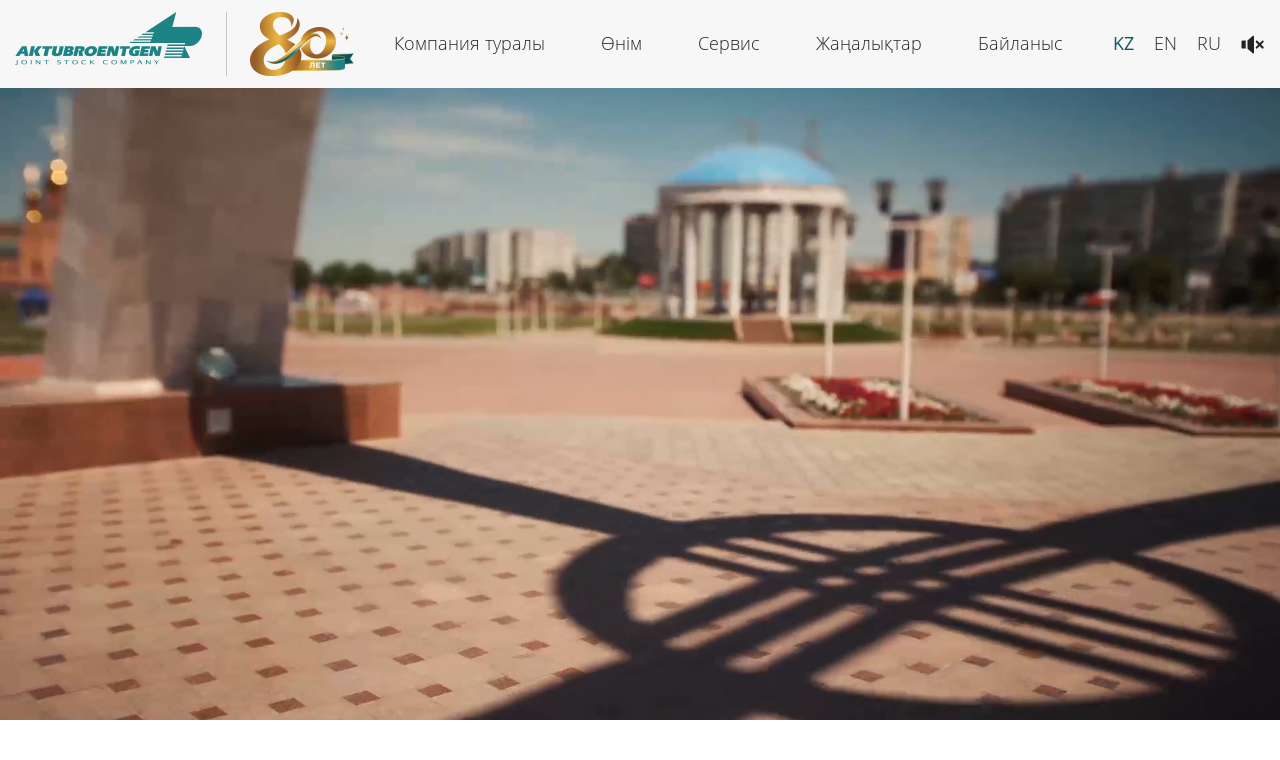

--- FILE ---
content_type: text/html; charset=UTF-8
request_url: https://aktubroentgen.kz/kk/
body_size: 9436
content:
<!DOCTYPE html>
<html lang="ru">

<head>

	<meta charset="utf-8">
	<meta http-equiv='X-UA-Compatible' content='IE=Edge' />

	
	<meta name="viewport" content="width=device-width">

	<title>АО «Актюбрентген»</title>

		<!-- All in One SEO 4.2.5.1 - aioseo.com -->
		<meta name="description" content="Производитель рентгенодиагностического оборудования" />
		<meta name="robots" content="max-image-preview:large" />
		<link rel="canonical" href="https://aktubroentgen.kz/kk/" />
		<meta name="generator" content="All in One SEO (AIOSEO) 4.2.5.1 " />
		<meta property="og:locale" content="en_US" />
		<meta property="og:site_name" content="Aktubroentgen – «Ақтөберентген» АҚ - медициналық мақсаттағы жоғары технологиялық рентгендік диагностикалық жабдықтарды өндіретін Қазақстандағы бірден - бір кәсіпорын." />
		<meta property="og:type" content="website" />
		<meta property="og:title" content="АО «Актюбрентген»" />
		<meta property="og:description" content="Производитель рентгенодиагностического оборудования" />
		<meta property="og:url" content="https://aktubroentgen.kz/kk/" />
		<meta property="og:image" content="https://aktubroentgen.kz/wp-content/uploads/2022/05/LogoAR11-1.jpg" />
		<meta property="og:image:secure_url" content="https://aktubroentgen.kz/wp-content/uploads/2022/05/LogoAR11-1.jpg" />
		<meta property="og:image:width" content="512" />
		<meta property="og:image:height" content="512" />
		<meta name="twitter:card" content="summary_large_image" />
		<meta name="twitter:title" content="АО «Актюбрентген»" />
		<meta name="twitter:description" content="Производитель рентгенодиагностического оборудования" />
		<meta name="twitter:image" content="https://aktubroentgen.kz/wp-content/uploads/2022/05/LogoAR11-1.jpg" />
		<script type="application/ld+json" class="aioseo-schema">
			{"@context":"https:\/\/schema.org","@graph":[{"@type":"BreadcrumbList","@id":"https:\/\/aktubroentgen.kz\/kk\/#breadcrumblist","itemListElement":[{"@type":"ListItem","@id":"https:\/\/aktubroentgen.kz\/#listItem","position":1,"item":{"@type":"WebPage","@id":"https:\/\/aktubroentgen.kz\/","name":"Home","description":"\u041f\u0440\u043e\u0438\u0437\u0432\u043e\u0434\u0438\u0442\u0435\u043b\u044c \u0440\u0435\u043d\u0442\u0433\u0435\u043d\u043e\u0434\u0438\u0430\u0433\u043d\u043e\u0441\u0442\u0438\u0447\u0435\u0441\u043a\u043e\u0433\u043e \u043e\u0431\u043e\u0440\u0443\u0434\u043e\u0432\u0430\u043d\u0438\u044f","url":"https:\/\/aktubroentgen.kz\/"},"nextItem":"https:\/\/aktubroentgen.kz\/kk\/#listItem"},{"@type":"ListItem","@id":"https:\/\/aktubroentgen.kz\/kk\/#listItem","position":2,"item":{"@type":"WebPage","@id":"https:\/\/aktubroentgen.kz\/kk\/","name":"\u0413\u043b\u0430\u0432\u043d\u0430\u044f","description":"\u041f\u0440\u043e\u0438\u0437\u0432\u043e\u0434\u0438\u0442\u0435\u043b\u044c \u0440\u0435\u043d\u0442\u0433\u0435\u043d\u043e\u0434\u0438\u0430\u0433\u043d\u043e\u0441\u0442\u0438\u0447\u0435\u0441\u043a\u043e\u0433\u043e \u043e\u0431\u043e\u0440\u0443\u0434\u043e\u0432\u0430\u043d\u0438\u044f","url":"https:\/\/aktubroentgen.kz\/kk\/"},"previousItem":"https:\/\/aktubroentgen.kz\/#listItem"}]},{"@type":"Person","@id":"https:\/\/aktubroentgen.kz\/#person","name":"Admin","image":{"@type":"ImageObject","@id":"https:\/\/aktubroentgen.kz\/kk\/#personImage","url":"https:\/\/secure.gravatar.com\/avatar\/5b8817323562c8910c274bbe6d2040fff2162e137fc3f34d1a256c40dc122e9e?s=96&d=mm&r=g","width":96,"height":96,"caption":"Admin"}},{"@type":"WebSite","@id":"https:\/\/aktubroentgen.kz\/#website","url":"https:\/\/aktubroentgen.kz\/","name":"Aktubroentgen","description":"\u00ab\u0410\u049b\u0442\u04e9\u0431\u0435\u0440\u0435\u043d\u0442\u0433\u0435\u043d\u00bb \u0410\u049a - \u043c\u0435\u0434\u0438\u0446\u0438\u043d\u0430\u043b\u044b\u049b \u043c\u0430\u049b\u0441\u0430\u0442\u0442\u0430\u0493\u044b \u0436\u043e\u0493\u0430\u0440\u044b \u0442\u0435\u0445\u043d\u043e\u043b\u043e\u0433\u0438\u044f\u043b\u044b\u049b \u0440\u0435\u043d\u0442\u0433\u0435\u043d\u0434\u0456\u043a \u0434\u0438\u0430\u0433\u043d\u043e\u0441\u0442\u0438\u043a\u0430\u043b\u044b\u049b \u0436\u0430\u0431\u0434\u044b\u049b\u0442\u0430\u0440\u0434\u044b \u04e9\u043d\u0434\u0456\u0440\u0435\u0442\u0456\u043d \u049a\u0430\u0437\u0430\u049b\u0441\u0442\u0430\u043d\u0434\u0430\u0493\u044b \u0431\u0456\u0440\u0434\u0435\u043d - \u0431\u0456\u0440 \u043a\u04d9\u0441\u0456\u043f\u043e\u0440\u044b\u043d.","inLanguage":"kk","publisher":{"@id":"https:\/\/aktubroentgen.kz\/#person"},"potentialAction":{"@type":"SearchAction","target":{"@type":"EntryPoint","urlTemplate":"https:\/\/aktubroentgen.kz\/?s={search_term_string}"},"query-input":"required name=search_term_string"}},{"@type":"WebPage","@id":"https:\/\/aktubroentgen.kz\/kk\/#webpage","url":"https:\/\/aktubroentgen.kz\/kk\/","name":"\u0410\u041e \u00ab\u0410\u043a\u0442\u044e\u0431\u0440\u0435\u043d\u0442\u0433\u0435\u043d\u00bb","description":"\u041f\u0440\u043e\u0438\u0437\u0432\u043e\u0434\u0438\u0442\u0435\u043b\u044c \u0440\u0435\u043d\u0442\u0433\u0435\u043d\u043e\u0434\u0438\u0430\u0433\u043d\u043e\u0441\u0442\u0438\u0447\u0435\u0441\u043a\u043e\u0433\u043e \u043e\u0431\u043e\u0440\u0443\u0434\u043e\u0432\u0430\u043d\u0438\u044f","inLanguage":"kk","isPartOf":{"@id":"https:\/\/aktubroentgen.kz\/#website"},"breadcrumb":{"@id":"https:\/\/aktubroentgen.kz\/kk\/#breadcrumblist"},"image":{"@type":"ImageObject","url":"https:\/\/aktubroentgen.kz\/wp-content\/uploads\/2022\/05\/\u0421\u043d\u0438\u043c\u043e\u043a-\u044d\u043a\u0440\u0430\u043d\u0430-2022-03-28-\u0432-1.57.49.png","@id":"https:\/\/aktubroentgen.kz\/#mainImage","width":2852,"height":1590},"primaryImageOfPage":{"@id":"https:\/\/aktubroentgen.kz\/kk\/#mainImage"},"datePublished":"2022-05-08T09:53:15+03:00","dateModified":"2025-09-22T07:43:06+03:00"}]}
		</script>
		<!-- All in One SEO -->

<link rel="alternate" href="https://aktubroentgen.kz/kk/" hreflang="kk" />
<link rel="alternate" href="https://aktubroentgen.kz/en/" hreflang="en" />
<link rel="alternate" href="https://aktubroentgen.kz/" hreflang="ru" />
<meta name="description" content="АО «АКТЮБРЕНТГЕН» производит высокотехнологичное рентгенодиагностическое оборудование медицинского назначения" />


<meta property="article:section" content="KZ" />
<meta property="og:description" content="АО «АКТЮБРЕНТГЕН» производит высокотехнологичное рентгенодиагностическое оборудование медицинского назначения" />
<meta property="og:image" content="https://aktubroentgen.kz/wp-content/uploads/2022/05/Снимок-экрана-2022-03-28-в-1.57.49.png" />
<meta property="og:image:height" content="1590" />
<meta property="og:image:type" content="image/png" />
<meta property="og:image:width" content="2852" />
<meta property="og:image" content="https://aktubroentgen.kz/wp-content/uploads/2022/05/Снимок-экрана-2022-03-28-в-1.57.49-150x150.png" />
<meta property="og:image:height" content="150" />
<meta property="og:image:width" content="150" />
<meta property="og:locale" content="kk" />
<meta property="og:site_name" content="Aktubroentgen" />
<meta property="og:title" content="АО «Актюбрентген» - производитель рентгенодиагностического оборудования" />
<meta property="og:type" content="article" />
<meta property="og:url" content="https://aktubroentgen.kz/kk/" />
<meta name="twitter:card" content="summary" />
<meta name="twitter:description" content="АО «АКТЮБРЕНТГЕН» производит высокотехнологичное рентгенодиагностическое оборудование медицинского назначения" />
<meta name="twitter:image" content="https://aktubroentgen.kz/wp-content/uploads/2022/05/Снимок-экрана-2022-03-28-в-1.57.49.png" />
<meta name="twitter:title" content="АО «Актюбрентген» - производитель рентгенодиагностического оборудования" />

<link rel="alternate" title="oEmbed (JSON)" type="application/json+oembed" href="https://aktubroentgen.kz/wp-json/oembed/1.0/embed?url=https%3A%2F%2Faktubroentgen.kz%2Fkk%2F" />
<link rel="alternate" title="oEmbed (XML)" type="text/xml+oembed" href="https://aktubroentgen.kz/wp-json/oembed/1.0/embed?url=https%3A%2F%2Faktubroentgen.kz%2Fkk%2F&#038;format=xml" />
<style id='wp-img-auto-sizes-contain-inline-css' type='text/css'>
img:is([sizes=auto i],[sizes^="auto," i]){contain-intrinsic-size:3000px 1500px}
/*# sourceURL=wp-img-auto-sizes-contain-inline-css */
</style>
<style id='wp-emoji-styles-inline-css' type='text/css'>

	img.wp-smiley, img.emoji {
		display: inline !important;
		border: none !important;
		box-shadow: none !important;
		height: 1em !important;
		width: 1em !important;
		margin: 0 0.07em !important;
		vertical-align: -0.1em !important;
		background: none !important;
		padding: 0 !important;
	}
/*# sourceURL=wp-emoji-styles-inline-css */
</style>
<style id='wp-block-library-inline-css' type='text/css'>
:root{--wp-block-synced-color:#7a00df;--wp-block-synced-color--rgb:122,0,223;--wp-bound-block-color:var(--wp-block-synced-color);--wp-editor-canvas-background:#ddd;--wp-admin-theme-color:#007cba;--wp-admin-theme-color--rgb:0,124,186;--wp-admin-theme-color-darker-10:#006ba1;--wp-admin-theme-color-darker-10--rgb:0,107,160.5;--wp-admin-theme-color-darker-20:#005a87;--wp-admin-theme-color-darker-20--rgb:0,90,135;--wp-admin-border-width-focus:2px}@media (min-resolution:192dpi){:root{--wp-admin-border-width-focus:1.5px}}.wp-element-button{cursor:pointer}:root .has-very-light-gray-background-color{background-color:#eee}:root .has-very-dark-gray-background-color{background-color:#313131}:root .has-very-light-gray-color{color:#eee}:root .has-very-dark-gray-color{color:#313131}:root .has-vivid-green-cyan-to-vivid-cyan-blue-gradient-background{background:linear-gradient(135deg,#00d084,#0693e3)}:root .has-purple-crush-gradient-background{background:linear-gradient(135deg,#34e2e4,#4721fb 50%,#ab1dfe)}:root .has-hazy-dawn-gradient-background{background:linear-gradient(135deg,#faaca8,#dad0ec)}:root .has-subdued-olive-gradient-background{background:linear-gradient(135deg,#fafae1,#67a671)}:root .has-atomic-cream-gradient-background{background:linear-gradient(135deg,#fdd79a,#004a59)}:root .has-nightshade-gradient-background{background:linear-gradient(135deg,#330968,#31cdcf)}:root .has-midnight-gradient-background{background:linear-gradient(135deg,#020381,#2874fc)}:root{--wp--preset--font-size--normal:16px;--wp--preset--font-size--huge:42px}.has-regular-font-size{font-size:1em}.has-larger-font-size{font-size:2.625em}.has-normal-font-size{font-size:var(--wp--preset--font-size--normal)}.has-huge-font-size{font-size:var(--wp--preset--font-size--huge)}.has-text-align-center{text-align:center}.has-text-align-left{text-align:left}.has-text-align-right{text-align:right}.has-fit-text{white-space:nowrap!important}#end-resizable-editor-section{display:none}.aligncenter{clear:both}.items-justified-left{justify-content:flex-start}.items-justified-center{justify-content:center}.items-justified-right{justify-content:flex-end}.items-justified-space-between{justify-content:space-between}.screen-reader-text{border:0;clip-path:inset(50%);height:1px;margin:-1px;overflow:hidden;padding:0;position:absolute;width:1px;word-wrap:normal!important}.screen-reader-text:focus{background-color:#ddd;clip-path:none;color:#444;display:block;font-size:1em;height:auto;left:5px;line-height:normal;padding:15px 23px 14px;text-decoration:none;top:5px;width:auto;z-index:100000}html :where(.has-border-color){border-style:solid}html :where([style*=border-top-color]){border-top-style:solid}html :where([style*=border-right-color]){border-right-style:solid}html :where([style*=border-bottom-color]){border-bottom-style:solid}html :where([style*=border-left-color]){border-left-style:solid}html :where([style*=border-width]){border-style:solid}html :where([style*=border-top-width]){border-top-style:solid}html :where([style*=border-right-width]){border-right-style:solid}html :where([style*=border-bottom-width]){border-bottom-style:solid}html :where([style*=border-left-width]){border-left-style:solid}html :where(img[class*=wp-image-]){height:auto;max-width:100%}:where(figure){margin:0 0 1em}html :where(.is-position-sticky){--wp-admin--admin-bar--position-offset:var(--wp-admin--admin-bar--height,0px)}@media screen and (max-width:600px){html :where(.is-position-sticky){--wp-admin--admin-bar--position-offset:0px}}

/*# sourceURL=wp-block-library-inline-css */
</style>
<style id='classic-theme-styles-inline-css' type='text/css'>
/*! This file is auto-generated */
.wp-block-button__link{color:#fff;background-color:#32373c;border-radius:9999px;box-shadow:none;text-decoration:none;padding:calc(.667em + 2px) calc(1.333em + 2px);font-size:1.125em}.wp-block-file__button{background:#32373c;color:#fff;text-decoration:none}
/*# sourceURL=/wp-includes/css/classic-themes.min.css */
</style>
<link rel="https://api.w.org/" href="https://aktubroentgen.kz/wp-json/" /><link rel="alternate" title="JSON" type="application/json" href="https://aktubroentgen.kz/wp-json/wp/v2/pages/13" /><link rel='shortlink' href='https://aktubroentgen.kz/' />
<link rel="icon" href="https://aktubroentgen.kz/wp-content/uploads/2022/05/cropped-LogoAR11-1-32x32.jpg" sizes="32x32" />
<link rel="icon" href="https://aktubroentgen.kz/wp-content/uploads/2022/05/cropped-LogoAR11-1-192x192.jpg" sizes="192x192" />
<link rel="apple-touch-icon" href="https://aktubroentgen.kz/wp-content/uploads/2022/05/cropped-LogoAR11-1-180x180.jpg" />
<meta name="msapplication-TileImage" content="https://aktubroentgen.kz/wp-content/uploads/2022/05/cropped-LogoAR11-1-270x270.jpg" />

	<link rel="stylesheet" href="/wp-content/themes/aktu/css/bootstrap.min.css">
	<link rel="stylesheet" href="/wp-content/themes/aktu/css/styles.min.css?v=1">
	<link rel="stylesheet" href="/wp-content/themes/aktu/css/animate.min.css" />
	<link rel="stylesheet" href="/wp-content/themes/aktu/libs/swiperjs/swiper-bundle.min.css">
	<link rel="stylesheet" href="/wp-content/themes/aktu/libs/fancybox/jquery.fancybox.min.css">
	<script src="/wp-content/themes/aktu/libs/wow.min.js"></script>
	<script>
		new WOW().init();
	</script>

	<link rel="icon" href="https://aktubroentgen.kz/wp-content/uploads/2022/05/cropped-LogoAR11-1-32x32.jpg" sizes="32x32" />
<link rel="icon" href="https://aktubroentgen.kz/wp-content/uploads/2022/05/cropped-LogoAR11-1-192x192.jpg" sizes="192x192" />
<link rel="apple-touch-icon" href="https://aktubroentgen.kz/wp-content/uploads/2022/05/cropped-LogoAR11-1-180x180.jpg" />
<meta name="msapplication-TileImage" content="https://aktubroentgen.kz/wp-content/uploads/2022/05/cropped-LogoAR11-1-270x270.jpg" />

</head>

<body>

	<div class="bg_layout_menu"></div>

	<div class="page">
		<header class="header">
			<div class="container">
				<div class="wrap">

					
					<div class="column">
						<a href="/" class="logo">
														<img src="https://aktubroentgen.kz/wp-content/uploads/2022/06/logo.png" alt="">
						</a>

																		<div class="image">
							<img src="https://aktubroentgen.kz/wp-content/uploads/2022/06/80.png" alt="">
						</div>
											</div>

					<div class="column">
						<div class="btn-menu close_menu">
							<div class="gr gr-line-1"></div>
							<div class="gr gr-line-2"></div>
							<div class="gr gr-line-3"></div>
						</div>

						<div class="menu-menu-kk-container"><ul id="menu-menu-kk" class="menu"><li id="menu-item-383" class="menu-item menu-item-type-post_type menu-item-object-page menu-item-has-children menu-item-383"><a href="https://aktubroentgen.kz/kk/about_kz/">Компания туралы</a>
<ul class="sub-menu">
	<li id="menu-item-1077" class="menu-item menu-item-type-post_type menu-item-object-page menu-item-1077"><a href="https://aktubroentgen.kz/kk/history/">Біздің тарихымыз</a></li>
	<li id="menu-item-1078" class="menu-item menu-item-type-custom menu-item-object-custom menu-item-1078"><a href="https://aktubroentgen.kz/kk/home-2/jobs/">Вакансиялар</a></li>
	<li id="menu-item-1137" class="menu-item menu-item-type-custom menu-item-object-custom menu-item-1137"><a href="https://aktubroentgen.kz/kk/about_kz/partners/">Серіктестер</a></li>
	<li id="menu-item-1080" class="menu-item menu-item-type-post_type menu-item-object-page menu-item-1080"><a href="https://aktubroentgen.kz/kk/reviews/">Пікірлер</a></li>
</ul>
</li>
<li id="menu-item-384" class="menu-item menu-item-type-post_type menu-item-object-page menu-item-has-children menu-item-384"><a href="https://aktubroentgen.kz/kk/home/products/">Өнім</a>
<ul class="sub-menu">
	<li id="menu-item-1114" class="menu-item menu-item-type-custom menu-item-object-custom menu-item-1114"><a href="https://aktubroentgen.kz/kk/%D0%9A%D0%B0%D1%82%D0%B0%D0%BB%D0%BE%D0%B3%D1%8B/flyuorograficheskie/">Флюорографиялық</a></li>
	<li id="menu-item-1115" class="menu-item menu-item-type-custom menu-item-object-custom menu-item-1115"><a href="https://aktubroentgen.kz/kk/%D0%9A%D0%B0%D1%82%D0%B0%D0%BB%D0%BE%D0%B3%D1%8B/palatnye-apparaty/">Палаталық аппараттар</a></li>
	<li id="menu-item-1116" class="menu-item menu-item-type-custom menu-item-object-custom menu-item-1116"><a href="https://aktubroentgen.kz/kk/%D0%9A%D0%B0%D1%82%D0%B0%D0%BB%D0%BE%D0%B3%D1%8B/mammografy/">Маммографтар</a></li>
	<li id="menu-item-1117" class="menu-item menu-item-type-custom menu-item-object-custom menu-item-1117"><a href="https://aktubroentgen.kz/kk/%D0%9A%D0%B0%D1%82%D0%B0%D0%BB%D0%BE%D0%B3%D1%8B/mobilnye-kompleksy/">Мобильді кешендер</a></li>
	<li id="menu-item-1118" class="menu-item menu-item-type-custom menu-item-object-custom menu-item-1118"><a href="https://aktubroentgen.kz/kk/%D0%9A%D0%B0%D1%82%D0%B0%D0%BB%D0%BE%D0%B3%D1%8B/rentgenodiagnosticheskie/">Рентгендік диагностикалық</a></li>
</ul>
</li>
<li id="menu-item-385" class="menu-item menu-item-type-post_type menu-item-object-page menu-item-385"><a href="https://aktubroentgen.kz/kk/service/">Сервис</a></li>
<li id="menu-item-386" class="menu-item menu-item-type-post_type menu-item-object-page menu-item-386"><a href="https://aktubroentgen.kz/kk/news/">Жаңалықтар</a></li>
<li id="menu-item-387" class="menu-item menu-item-type-post_type menu-item-object-page menu-item-387"><a href="https://aktubroentgen.kz/kk/contacts-kz/">Байланыс</a></li>
</ul></div>
						<div class="mobile_menu">
							<div class="menu-menu-kk-container"><ul id="menu-menu-kk-1" class="menu2"><li class="menu-item menu-item-type-post_type menu-item-object-page menu-item-has-children menu-item-383"><a href="https://aktubroentgen.kz/kk/about_kz/">Компания туралы</a>
<ul class="sub-menu">
	<li class="menu-item menu-item-type-post_type menu-item-object-page menu-item-1077"><a href="https://aktubroentgen.kz/kk/history/">Біздің тарихымыз</a></li>
	<li class="menu-item menu-item-type-custom menu-item-object-custom menu-item-1078"><a href="https://aktubroentgen.kz/kk/home-2/jobs/">Вакансиялар</a></li>
	<li class="menu-item menu-item-type-custom menu-item-object-custom menu-item-1137"><a href="https://aktubroentgen.kz/kk/about_kz/partners/">Серіктестер</a></li>
	<li class="menu-item menu-item-type-post_type menu-item-object-page menu-item-1080"><a href="https://aktubroentgen.kz/kk/reviews/">Пікірлер</a></li>
</ul>
</li>
<li class="menu-item menu-item-type-post_type menu-item-object-page menu-item-has-children menu-item-384"><a href="https://aktubroentgen.kz/kk/home/products/">Өнім</a>
<ul class="sub-menu">
	<li class="menu-item menu-item-type-custom menu-item-object-custom menu-item-1114"><a href="https://aktubroentgen.kz/kk/%D0%9A%D0%B0%D1%82%D0%B0%D0%BB%D0%BE%D0%B3%D1%8B/flyuorograficheskie/">Флюорографиялық</a></li>
	<li class="menu-item menu-item-type-custom menu-item-object-custom menu-item-1115"><a href="https://aktubroentgen.kz/kk/%D0%9A%D0%B0%D1%82%D0%B0%D0%BB%D0%BE%D0%B3%D1%8B/palatnye-apparaty/">Палаталық аппараттар</a></li>
	<li class="menu-item menu-item-type-custom menu-item-object-custom menu-item-1116"><a href="https://aktubroentgen.kz/kk/%D0%9A%D0%B0%D1%82%D0%B0%D0%BB%D0%BE%D0%B3%D1%8B/mammografy/">Маммографтар</a></li>
	<li class="menu-item menu-item-type-custom menu-item-object-custom menu-item-1117"><a href="https://aktubroentgen.kz/kk/%D0%9A%D0%B0%D1%82%D0%B0%D0%BB%D0%BE%D0%B3%D1%8B/mobilnye-kompleksy/">Мобильді кешендер</a></li>
	<li class="menu-item menu-item-type-custom menu-item-object-custom menu-item-1118"><a href="https://aktubroentgen.kz/kk/%D0%9A%D0%B0%D1%82%D0%B0%D0%BB%D0%BE%D0%B3%D1%8B/rentgenodiagnosticheskie/">Рентгендік диагностикалық</a></li>
</ul>
</li>
<li class="menu-item menu-item-type-post_type menu-item-object-page menu-item-385"><a href="https://aktubroentgen.kz/kk/service/">Сервис</a></li>
<li class="menu-item menu-item-type-post_type menu-item-object-page menu-item-386"><a href="https://aktubroentgen.kz/kk/news/">Жаңалықтар</a></li>
<li class="menu-item menu-item-type-post_type menu-item-object-page menu-item-387"><a href="https://aktubroentgen.kz/kk/contacts-kz/">Байланыс</a></li>
</ul></div>						</div>

						<div class="wr_langs">
							<ul class="langs">
									<li class="lang-item lang-item-6 lang-item-kk current-lang lang-item-first"><a  lang="kk" hreflang="kk" href="https://aktubroentgen.kz/kk/">KZ</a></li>
	<li class="lang-item lang-item-4 lang-item-en"><a  lang="en-GB" hreflang="en-GB" href="https://aktubroentgen.kz/en/">EN</a></li>
	<li class="lang-item lang-item-2 lang-item-ru"><a  lang="ru-RU" hreflang="ru-RU" href="https://aktubroentgen.kz/">RU</a></li>
							</ul>
															<div class="sound_play"></div>
													</div>
					</div>

				</div>
			</div>
		</header>
    
    

		<section class="video_section">
		<audio loop id="playAudio">
		    <source src="https://aktubroentgen.kz/wp-content/uploads/2022/05/audio.mp3" type="audio/mp3">
		</audio>
		<video class="video" video autoplay loop muted playsinline webkit-playinginline>
			<source src="https://aktubroentgen.kz/wp-content/uploads/2022/05/video.mp4" />
		</video>
	</section>
	
	<section class="about_section">
		<div class="container">
			<div class="wrapper_container">
				<div class="column wow animate__animated animate__fadeInUp">
					<div class="main_title">
						<h2><div class="animated-chars is-inview" data-scroll="0">КОМПАНИЯ ТУРАЛЫ </div></h2>
					</div>
					<div class="description">
						<p>«Ақтөберентген» АҚ - медициналық мақсаттағы жоғары технологиялық рентгендік диагностикалық жабдықтарды өндіретін Қазақстандағы бірден - бір кәсіпорын. Біз 80 жылдан бері жұмыс жасаймыз. Осы жылдар ішінде еліміздің әрбір екінші тұрғыны біздің кәсіпорнымыздың бірегей технологиясын қолданумен медициналық қызметтер алды.</p>
					</div>
					<a href="/kk/history/" class="btn">Біздің тарихымыз</a>
				</div>
				<div class="column">
					<div class="image wow animate__animated animate__fadeInUp">
												<img src="https://aktubroentgen.kz/wp-content/uploads/2022/05/map.png" alt="">
					</div>
				</div>
			</div>
		</div>
	</section>

			<section class="advantages_section">
		<div class="container">
			<div class="wrapper_container">
				<div class="advantages">
					<div class="item wow animate__animated animate__fadeInLeft">
						<div class="wrap">
							<div class="num"><span data-num="10" class="n">0</span>+</div>
							<div class="txt">миллион біздің <br>рентгенімізді пайдаланушылар</div>
						</div>
					</div>
					<div class="item wow animate__animated animate__fadeInUp">
						<div class="wrap">
							<div class="num"><span data-num="500" class="n">0</span>+</div>
							<div class="txt">серіктес компаниялар</div>
						</div>
					</div>
					<div class="item wow animate__animated animate__fadeInRight">
						<div class="wrap">
							<div class="num"><span data-num="80" class="n">0</span></div>
							<div class="txt">жыл бойы нарықта</div>
						</div>
					</div>
				</div>
			</div>
		</div>
	</section>
	
		<section class="company_video_section">
		<div class="container">
			<div class="wrapper_container">
				<div class="video_block wow animate__animated animate__fadeInUp">
										<div class="promo_video" style="background-image: url('https://aktubroentgen.kz/wp-content/uploads/2022/05/Снимок-экрана-2022-03-28-в-1.57.49.png');"><div class="play"></div></div>
					<iframe width="560" height="315" src="https://www.youtube.com/embed/enxai4Vwf1o" title="YouTube video player" frameborder="0" allow="accelerometer; autoplay; clipboard-write; encrypted-media; gyroscope; picture-in-picture" allowfullscreen></iframe>				</div>
			</div>
		</div>
	</section>
	
	    	<section class="catalog_slider_section">
		<div class="container">
			<div class="wrapper_container">
				<div class="flex_half">
					<div class="main_title">
						<h2><div class="animated-chars is-inview" data-scroll="0">Барлық тауарлар</div></h2>
					</div>
					<a href="/products/" class="btn">БАРЛЫҚ ӨНІМДЕР</a>
				</div>
			</div>
		</div>
		<div class="container_fullright">
			<div class="wrapper_catalog_slider">
				<a href="/kk/home/products/" class="newdev">
					<span class="title">БАРЛЫҚ ТАУАРЛАР</span>
					<span class="view_more">Қараңыз</span>
				</a>
				<div class="nav-slider">
					<div class="swiper-next"></div>
					<div class="swiper-prev"></div>
				</div>
				<div class="swiper-container catalog-slider wow animate__animated animate__fadeInRight">
					<div class="swiper-wrapper">

												<div class="swiper-slide">
							<div class="title"><a href="https://aktubroentgen.kz/kk/products/flyuorografiyaly%d2%9b-cifrly%d2%9b-krf-112-flyukar-rentgendik-kesheni/">Флюорографиялық цифрлық КРФ-112 «Флюкар» рентгендік кешені</a></div>
															<div class="image">
									<a href="https://aktubroentgen.kz/kk/products/flyuorografiyaly%d2%9b-cifrly%d2%9b-krf-112-flyukar-rentgendik-kesheni/">
										<img width="1500" height="1562" src="https://aktubroentgen.kz/wp-content/uploads/2022/05/Flukar111.jpg" class="attachment-post-thumbnail size-post-thumbnail wp-post-image" alt="" decoding="async" fetchpriority="high" srcset="https://aktubroentgen.kz/wp-content/uploads/2022/05/Flukar111.jpg 1500w, https://aktubroentgen.kz/wp-content/uploads/2022/05/Flukar111-288x300.jpg 288w, https://aktubroentgen.kz/wp-content/uploads/2022/05/Flukar111-983x1024.jpg 983w, https://aktubroentgen.kz/wp-content/uploads/2022/05/Flukar111-768x800.jpg 768w, https://aktubroentgen.kz/wp-content/uploads/2022/05/Flukar111-1475x1536.jpg 1475w" sizes="(max-width: 1500px) 100vw, 1500px" />									</a>
								</div>
														<a href="/kkhttps://aktubroentgen.kz/kk/products/flyuorografiyaly%d2%9b-cifrly%d2%9b-krf-112-flyukar-rentgendik-kesheni/" class="view_more">Қараңыз</a>
						</div>
												<div class="swiper-slide">
							<div class="title"><a href="https://aktubroentgen.kz/kk/products/mammografiyaly%d2%9b-zhylzhymaly-%d3%99mbebap-mammokar-u-rentgendik-kesheni/">Маммографиялық жылжымалы әмбебап МАММОКАР-У рентгендік кешені</a></div>
															<div class="image">
									<a href="https://aktubroentgen.kz/kk/products/mammografiyaly%d2%9b-zhylzhymaly-%d3%99mbebap-mammokar-u-rentgendik-kesheni/">
										<img width="1500" height="1324" src="https://aktubroentgen.kz/wp-content/uploads/2022/10/Mammokar-2.jpg" class="attachment-post-thumbnail size-post-thumbnail wp-post-image" alt="" decoding="async" srcset="https://aktubroentgen.kz/wp-content/uploads/2022/10/Mammokar-2.jpg 1500w, https://aktubroentgen.kz/wp-content/uploads/2022/10/Mammokar-2-300x265.jpg 300w, https://aktubroentgen.kz/wp-content/uploads/2022/10/Mammokar-2-1024x904.jpg 1024w, https://aktubroentgen.kz/wp-content/uploads/2022/10/Mammokar-2-768x678.jpg 768w" sizes="(max-width: 1500px) 100vw, 1500px" />									</a>
								</div>
														<a href="/kkhttps://aktubroentgen.kz/kk/products/mammografiyaly%d2%9b-zhylzhymaly-%d3%99mbebap-mammokar-u-rentgendik-kesheni/" class="view_more">Қараңыз</a>
						</div>
												<div class="swiper-slide">
							<div class="title"><a href="https://aktubroentgen.kz/kk/products/zhylzhymaly-%d3%99mbebap-medkar-u-medicinaly%d2%9b-kesheni/">Жылжымалы әмбебап МедКар-У медициналық кешені</a></div>
															<div class="image">
									<a href="https://aktubroentgen.kz/kk/products/zhylzhymaly-%d3%99mbebap-medkar-u-medicinaly%d2%9b-kesheni/">
										<img width="1500" height="1562" src="https://aktubroentgen.kz/wp-content/uploads/2022/05/MedCar_U111.jpg" class="attachment-post-thumbnail size-post-thumbnail wp-post-image" alt="" decoding="async" srcset="https://aktubroentgen.kz/wp-content/uploads/2022/05/MedCar_U111.jpg 1500w, https://aktubroentgen.kz/wp-content/uploads/2022/05/MedCar_U111-288x300.jpg 288w, https://aktubroentgen.kz/wp-content/uploads/2022/05/MedCar_U111-983x1024.jpg 983w, https://aktubroentgen.kz/wp-content/uploads/2022/05/MedCar_U111-768x800.jpg 768w, https://aktubroentgen.kz/wp-content/uploads/2022/05/MedCar_U111-1475x1536.jpg 1475w" sizes="(max-width: 1500px) 100vw, 1500px" />									</a>
								</div>
														<a href="/kkhttps://aktubroentgen.kz/kk/products/zhylzhymaly-%d3%99mbebap-medkar-u-medicinaly%d2%9b-kesheni/" class="view_more">Қараңыз</a>
						</div>
												<div class="swiper-slide">
							<div class="title"><a href="https://aktubroentgen.kz/kk/products/stomatologiyaly%d2%9b-zhylzhymaly-%d3%99mbebap-karst-u-stomkar-u-rentgendik-kesheni/">Стоматологиялық жылжымалы әмбебап КАРСт-У Стомкар-У рентгендік кешені</a></div>
															<div class="image">
									<a href="https://aktubroentgen.kz/kk/products/stomatologiyaly%d2%9b-zhylzhymaly-%d3%99mbebap-karst-u-stomkar-u-rentgendik-kesheni/">
										<img width="1500" height="1562" src="https://aktubroentgen.kz/wp-content/uploads/2022/05/Stomkar1-1.jpg" class="attachment-post-thumbnail size-post-thumbnail wp-post-image" alt="" decoding="async" srcset="https://aktubroentgen.kz/wp-content/uploads/2022/05/Stomkar1-1.jpg 1500w, https://aktubroentgen.kz/wp-content/uploads/2022/05/Stomkar1-1-288x300.jpg 288w, https://aktubroentgen.kz/wp-content/uploads/2022/05/Stomkar1-1-983x1024.jpg 983w, https://aktubroentgen.kz/wp-content/uploads/2022/05/Stomkar1-1-768x800.jpg 768w, https://aktubroentgen.kz/wp-content/uploads/2022/05/Stomkar1-1-1475x1536.jpg 1475w" sizes="(max-width: 1500px) 100vw, 1500px" />									</a>
								</div>
														<a href="/kkhttps://aktubroentgen.kz/kk/products/stomatologiyaly%d2%9b-zhylzhymaly-%d3%99mbebap-karst-u-stomkar-u-rentgendik-kesheni/" class="view_more">Қараңыз</a>
						</div>
												<div class="swiper-slide">
							<div class="title"><a href="https://aktubroentgen.kz/kk/products/arrazi-zhylzhymaly-bakteriologiyaly%d2%9b-zertxanasy/">АРРАЗИ жылжымалы бактериологиялық зертханасы</a></div>
															<div class="image">
									<a href="https://aktubroentgen.kz/kk/products/arrazi-zhylzhymaly-bakteriologiyaly%d2%9b-zertxanasy/">
										<img width="1500" height="1562" src="https://aktubroentgen.kz/wp-content/uploads/2022/05/Arrazi.jpg" class="attachment-post-thumbnail size-post-thumbnail wp-post-image" alt="" decoding="async" srcset="https://aktubroentgen.kz/wp-content/uploads/2022/05/Arrazi.jpg 1500w, https://aktubroentgen.kz/wp-content/uploads/2022/05/Arrazi-288x300.jpg 288w, https://aktubroentgen.kz/wp-content/uploads/2022/05/Arrazi-983x1024.jpg 983w, https://aktubroentgen.kz/wp-content/uploads/2022/05/Arrazi-768x800.jpg 768w, https://aktubroentgen.kz/wp-content/uploads/2022/05/Arrazi-1475x1536.jpg 1475w" sizes="(max-width: 1500px) 100vw, 1500px" />									</a>
								</div>
														<a href="/kkhttps://aktubroentgen.kz/kk/products/arrazi-zhylzhymaly-bakteriologiyaly%d2%9b-zertxanasy/" class="view_more">Қараңыз</a>
						</div>
												<div class="swiper-slide">
							<div class="title"><a href="https://aktubroentgen.kz/kk/products/argalen-zhylzhymaly-al%d2%93ash%d2%9by-medicinaly%d2%9b-k%d3%a9mek-k%d3%a9rsetu-kesheni/">«АРГАЛЕН» жылжымалы алғашқы медициналық көмек көрсету кешені</a></div>
															<div class="image">
									<a href="https://aktubroentgen.kz/kk/products/argalen-zhylzhymaly-al%d2%93ash%d2%9by-medicinaly%d2%9b-k%d3%a9mek-k%d3%a9rsetu-kesheni/">
										<img width="1500" height="1562" src="https://aktubroentgen.kz/wp-content/uploads/2022/05/Argalen.jpg" class="attachment-post-thumbnail size-post-thumbnail wp-post-image" alt="" decoding="async" srcset="https://aktubroentgen.kz/wp-content/uploads/2022/05/Argalen.jpg 1500w, https://aktubroentgen.kz/wp-content/uploads/2022/05/Argalen-288x300.jpg 288w, https://aktubroentgen.kz/wp-content/uploads/2022/05/Argalen-983x1024.jpg 983w, https://aktubroentgen.kz/wp-content/uploads/2022/05/Argalen-768x800.jpg 768w, https://aktubroentgen.kz/wp-content/uploads/2022/05/Argalen-1475x1536.jpg 1475w" sizes="(max-width: 1500px) 100vw, 1500px" />									</a>
								</div>
														<a href="/kkhttps://aktubroentgen.kz/kk/products/argalen-zhylzhymaly-al%d2%93ash%d2%9by-medicinaly%d2%9b-k%d3%a9mek-k%d3%a9rsetu-kesheni/" class="view_more">Қараңыз</a>
						</div>
												<div class="swiper-slide">
							<div class="title"><a href="https://aktubroentgen.kz/kk/products/arximed/">Архимед</a></div>
															<div class="image">
									<a href="https://aktubroentgen.kz/kk/products/arximed/">
										<img width="1500" height="1562" src="https://aktubroentgen.kz/wp-content/uploads/2022/05/Архимед.jpg" class="attachment-post-thumbnail size-post-thumbnail wp-post-image" alt="" decoding="async" srcset="https://aktubroentgen.kz/wp-content/uploads/2022/05/Архимед.jpg 1500w, https://aktubroentgen.kz/wp-content/uploads/2022/05/Архимед-288x300.jpg 288w, https://aktubroentgen.kz/wp-content/uploads/2022/05/Архимед-983x1024.jpg 983w, https://aktubroentgen.kz/wp-content/uploads/2022/05/Архимед-768x800.jpg 768w, https://aktubroentgen.kz/wp-content/uploads/2022/05/Архимед-1475x1536.jpg 1475w" sizes="(max-width: 1500px) 100vw, 1500px" />									</a>
								</div>
														<a href="/kkhttps://aktubroentgen.kz/kk/products/arximed/" class="view_more">Қараңыз</a>
						</div>
												<div class="swiper-slide">
							<div class="title"><a href="https://aktubroentgen.kz/kk/products/vizualizaciya-zh%d2%afjesi-bar-ardiagnost-8-rdk-cifrly%d2%9b-flet-paneldi/">Визуализация жүйесі бар &#171;АРДИАГНОСТ-8&#187; РДК-цифрлық флэт-панельді</a></div>
															<div class="image">
									<a href="https://aktubroentgen.kz/kk/products/vizualizaciya-zh%d2%afjesi-bar-ardiagnost-8-rdk-cifrly%d2%9b-flet-paneldi/">
										<img width="1489" height="1254" src="https://aktubroentgen.kz/wp-content/uploads/2022/05/RDK8-1.png" class="attachment-post-thumbnail size-post-thumbnail wp-post-image" alt="" decoding="async" srcset="https://aktubroentgen.kz/wp-content/uploads/2022/05/RDK8-1.png 1489w, https://aktubroentgen.kz/wp-content/uploads/2022/05/RDK8-1-300x253.png 300w, https://aktubroentgen.kz/wp-content/uploads/2022/05/RDK8-1-1024x862.png 1024w, https://aktubroentgen.kz/wp-content/uploads/2022/05/RDK8-1-768x647.png 768w" sizes="(max-width: 1489px) 100vw, 1489px" />									</a>
								</div>
														<a href="/kkhttps://aktubroentgen.kz/kk/products/vizualizaciya-zh%d2%afjesi-bar-ardiagnost-8-rdk-cifrly%d2%9b-flet-paneldi/" class="view_more">Қараңыз</a>
						</div>
												<div class="swiper-slide">
							<div class="title"><a href="https://aktubroentgen.kz/kk/products/vizualizaciya-zh%d2%afjesi-bar-ardiagnost-6-rdk-cifrly%d2%9b-flet-paneldi/">Визуализация жүйесі бар &#171;АРДИАГНОСТ-6&#187; РДК &#8212; цифрлық флэт-панельді</a></div>
															<div class="image">
									<a href="https://aktubroentgen.kz/kk/products/vizualizaciya-zh%d2%afjesi-bar-ardiagnost-6-rdk-cifrly%d2%9b-flet-paneldi/">
										<img width="1185" height="1037" src="https://aktubroentgen.kz/wp-content/uploads/2022/05/RDG6.png" class="attachment-post-thumbnail size-post-thumbnail wp-post-image" alt="" decoding="async" srcset="https://aktubroentgen.kz/wp-content/uploads/2022/05/RDG6.png 1185w, https://aktubroentgen.kz/wp-content/uploads/2022/05/RDG6-300x263.png 300w, https://aktubroentgen.kz/wp-content/uploads/2022/05/RDG6-1024x896.png 1024w, https://aktubroentgen.kz/wp-content/uploads/2022/05/RDG6-768x672.png 768w" sizes="(max-width: 1185px) 100vw, 1185px" />									</a>
								</div>
														<a href="/kkhttps://aktubroentgen.kz/kk/products/vizualizaciya-zh%d2%afjesi-bar-ardiagnost-6-rdk-cifrly%d2%9b-flet-paneldi/" class="view_more">Қараңыз</a>
						</div>
												<div class="swiper-slide">
							<div class="title"><a href="https://aktubroentgen.kz/kk/products/flyuorografiyaly%d2%9b-stacionarly%d2%9b-cifrly%d2%9b-zhe%d2%a3is-rentgendik-apparaty/">Флюорографиялық стационарлық цифрлық «ЖЕҢІС» рентгендік аппараты</a></div>
															<div class="image">
									<a href="https://aktubroentgen.kz/kk/products/flyuorografiyaly%d2%9b-stacionarly%d2%9b-cifrly%d2%9b-zhe%d2%a3is-rentgendik-apparaty/">
										<img width="1188" height="1432" src="https://aktubroentgen.kz/wp-content/uploads/2022/05/Zhenis.png" class="attachment-post-thumbnail size-post-thumbnail wp-post-image" alt="" decoding="async" srcset="https://aktubroentgen.kz/wp-content/uploads/2022/05/Zhenis.png 1188w, https://aktubroentgen.kz/wp-content/uploads/2022/05/Zhenis-249x300.png 249w, https://aktubroentgen.kz/wp-content/uploads/2022/05/Zhenis-850x1024.png 850w, https://aktubroentgen.kz/wp-content/uploads/2022/05/Zhenis-768x926.png 768w" sizes="(max-width: 1188px) 100vw, 1188px" />									</a>
								</div>
														<a href="/kkhttps://aktubroentgen.kz/kk/products/flyuorografiyaly%d2%9b-stacionarly%d2%9b-cifrly%d2%9b-zhe%d2%a3is-rentgendik-apparaty/" class="view_more">Қараңыз</a>
						</div>
												<div class="swiper-slide">
							<div class="title"><a href="https://aktubroentgen.kz/kk/products/flyuorografiyaly%d2%9b-stacionarly%d2%9b-cifrly%d2%9b-12fk1-flyuarkom-rentgendik-apparaty/">Флюорографиялық стационарлық цифрлық 12ФК1 &#171;ФЛЮАРКОМ&#187; рентгендік аппараты</a></div>
															<div class="image">
									<a href="https://aktubroentgen.kz/kk/products/flyuorografiyaly%d2%9b-stacionarly%d2%9b-cifrly%d2%9b-12fk1-flyuarkom-rentgendik-apparaty/">
										<img width="1500" height="1661" src="https://aktubroentgen.kz/wp-content/uploads/2022/05/12ФК1-_1.jpg" class="attachment-post-thumbnail size-post-thumbnail wp-post-image" alt="" decoding="async" srcset="https://aktubroentgen.kz/wp-content/uploads/2022/05/12ФК1-_1.jpg 1500w, https://aktubroentgen.kz/wp-content/uploads/2022/05/12ФК1-_1-271x300.jpg 271w, https://aktubroentgen.kz/wp-content/uploads/2022/05/12ФК1-_1-925x1024.jpg 925w, https://aktubroentgen.kz/wp-content/uploads/2022/05/12ФК1-_1-768x850.jpg 768w, https://aktubroentgen.kz/wp-content/uploads/2022/05/12ФК1-_1-1387x1536.jpg 1387w" sizes="(max-width: 1500px) 100vw, 1500px" />									</a>
								</div>
														<a href="/kkhttps://aktubroentgen.kz/kk/products/flyuorografiyaly%d2%9b-stacionarly%d2%9b-cifrly%d2%9b-12fk1-flyuarkom-rentgendik-apparaty/" class="view_more">Қараңыз</a>
						</div>
												<div class="swiper-slide">
							<div class="title"><a href="https://aktubroentgen.kz/kk/products/cifrly%d2%9b-vizualdau-zh%d2%afjesi-bar-mammografiyaly%d2%9b-ar-mammo-rentgendik-apparaty/">Цифрлық визуалдау жүйесі бар маммографиялық «AR-Mammo» рентгендік аппараты</a></div>
															<div class="image">
									<a href="https://aktubroentgen.kz/kk/products/cifrly%d2%9b-vizualdau-zh%d2%afjesi-bar-mammografiyaly%d2%9b-ar-mammo-rentgendik-apparaty/">
										<img width="600" height="588" src="https://aktubroentgen.kz/wp-content/uploads/2022/05/AR-Mammo-2.jpg" class="attachment-post-thumbnail size-post-thumbnail wp-post-image" alt="" decoding="async" srcset="https://aktubroentgen.kz/wp-content/uploads/2022/05/AR-Mammo-2.jpg 600w, https://aktubroentgen.kz/wp-content/uploads/2022/05/AR-Mammo-2-300x294.jpg 300w" sizes="(max-width: 600px) 100vw, 600px" />									</a>
								</div>
														<a href="/kkhttps://aktubroentgen.kz/kk/products/cifrly%d2%9b-vizualdau-zh%d2%afjesi-bar-mammografiyaly%d2%9b-ar-mammo-rentgendik-apparaty/" class="view_more">Қараңыз</a>
						</div>
												<div class="swiper-slide">
							<div class="title"><a href="https://aktubroentgen.kz/kk/products/vizualizaciya-zh%d2%afjesi-bar-12l7-arman-cifrly%d2%9b-flet-paneldi/">Визуализация жүйесі бар 12L7 Arman-цифрлық флэт-панельді</a></div>
															<div class="image">
									<a href="https://aktubroentgen.kz/kk/products/vizualizaciya-zh%d2%afjesi-bar-12l7-arman-cifrly%d2%9b-flet-paneldi/">
										<img width="961" height="1001" src="https://aktubroentgen.kz/wp-content/uploads/2022/05/42424.jpg" class="attachment-post-thumbnail size-post-thumbnail wp-post-image" alt="" decoding="async" srcset="https://aktubroentgen.kz/wp-content/uploads/2022/05/42424.jpg 961w, https://aktubroentgen.kz/wp-content/uploads/2022/05/42424-288x300.jpg 288w, https://aktubroentgen.kz/wp-content/uploads/2022/05/42424-768x800.jpg 768w" sizes="(max-width: 961px) 100vw, 961px" />									</a>
								</div>
														<a href="/kkhttps://aktubroentgen.kz/kk/products/vizualizaciya-zh%d2%afjesi-bar-12l7-arman-cifrly%d2%9b-flet-paneldi/" class="view_more">Қараңыз</a>
						</div>
												
					</div>
				</div>
			</div>
		</div>
	</section>
	
	    	<section class="news_section">
		<div class="container">
			<div class="wrapper_container">
				<div class="flex_half">
					<div class="main_title">
						<h2><div class="animated-chars is-inview" data-scroll="0">Жаңалықтар</div></h2>
					</div>
					<a href="/kk/news/" class="btn">Барлық жаңалықтар</a>
				</div>
				<div class="news_list">
																				<div class="item wow animate__animated animate__fadeInLeft">
												<div class="image">
							<a href="https://aktubroentgen.kz/kk/%D0%B6%D0%B0%D2%A3%D0%B0%D0%BB%D1%8B%D2%9B%D1%82%D0%B0%D1%80/xi-euraziyaly%d2%9b-radiologiya-kongresi/">
								<img width="960" height="1280" src="https://aktubroentgen.kz/wp-content/uploads/2025/12/WhatsApp-Image-2025-07-01-at-08.32.23.jpeg" class="attachment-post-thumbnail size-post-thumbnail wp-post-image" alt="" decoding="async" srcset="https://aktubroentgen.kz/wp-content/uploads/2025/12/WhatsApp-Image-2025-07-01-at-08.32.23.jpeg 960w, https://aktubroentgen.kz/wp-content/uploads/2025/12/WhatsApp-Image-2025-07-01-at-08.32.23-225x300.jpeg 225w, https://aktubroentgen.kz/wp-content/uploads/2025/12/WhatsApp-Image-2025-07-01-at-08.32.23-768x1024.jpeg 768w" sizes="(max-width: 960px) 100vw, 960px" />							</a>
						</div>
												<div class="title">
							<a href="https://aktubroentgen.kz/kk/%D0%B6%D0%B0%D2%A3%D0%B0%D0%BB%D1%8B%D2%9B%D1%82%D0%B0%D1%80/xi-euraziyaly%d2%9b-radiologiya-kongresi/">XI Еуразиялық радиология конгресі</a>
						</div>
						<div class="desc">
														<p>2025 жылғы 26-28 маусым аралығында Астана қаласында Қазақстан радиологтар қоғамының ұйымдастыруымен XI Еуразиялық радиология ...</p>
						</div>
						<a href="https://aktubroentgen.kz/kk/%D0%B6%D0%B0%D2%A3%D0%B0%D0%BB%D1%8B%D2%9B%D1%82%D0%B0%D1%80/xi-euraziyaly%d2%9b-radiologiya-kongresi/" class="view_more">Толығырақ оқыңыз</a>
					</div>
															<div class="item wow animate__animated animate__fadeInUp">
												<div class="image">
							<a href="https://aktubroentgen.kz/kk/%D0%B6%D0%B0%D2%A3%D0%B0%D0%BB%D1%8B%D2%9B%D1%82%D0%B0%D1%80/kihe-2025-zh%d3%99ne-pharmatech-kazakhstan-2025/">
								<img width="1280" height="960" src="https://aktubroentgen.kz/wp-content/uploads/2025/11/WhatsApp-Image-2025-07-01-at-08.46.15.jpeg" class="attachment-post-thumbnail size-post-thumbnail wp-post-image" alt="" decoding="async" srcset="https://aktubroentgen.kz/wp-content/uploads/2025/11/WhatsApp-Image-2025-07-01-at-08.46.15.jpeg 1280w, https://aktubroentgen.kz/wp-content/uploads/2025/11/WhatsApp-Image-2025-07-01-at-08.46.15-300x225.jpeg 300w, https://aktubroentgen.kz/wp-content/uploads/2025/11/WhatsApp-Image-2025-07-01-at-08.46.15-1024x768.jpeg 1024w, https://aktubroentgen.kz/wp-content/uploads/2025/11/WhatsApp-Image-2025-07-01-at-08.46.15-768x576.jpeg 768w" sizes="(max-width: 1280px) 100vw, 1280px" />							</a>
						</div>
												<div class="title">
							<a href="https://aktubroentgen.kz/kk/%D0%B6%D0%B0%D2%A3%D0%B0%D0%BB%D1%8B%D2%9B%D1%82%D0%B0%D1%80/kihe-2025-zh%d3%99ne-pharmatech-kazakhstan-2025/">KIHE 2025 және PHARMATECH KAZAKHSTAN 2025</a>
						</div>
						<div class="desc">
														<p>Қазақстанның оңтүстік астанасы – Алматы қаласында денсаулық сақтау және фармацевтика саласындағы ірі салалық көрмелер өтті: ...</p>
						</div>
						<a href="https://aktubroentgen.kz/kk/%D0%B6%D0%B0%D2%A3%D0%B0%D0%BB%D1%8B%D2%9B%D1%82%D0%B0%D1%80/kihe-2025-zh%d3%99ne-pharmatech-kazakhstan-2025/" class="view_more">Толығырақ оқыңыз</a>
					</div>
															<div class="item wow animate__animated animate__fadeInRight">
												<div class="image">
							<a href="https://aktubroentgen.kz/kk/%D0%B6%D0%B0%D2%A3%D0%B0%D0%BB%D1%8B%D2%9B%D1%82%D0%B0%D1%80/densauly%d2%9b-sa%d2%9btau-ministrliginde-farmacevtikaly%d2%9b-zh%d3%99ne-medicinaly%d2%9b-%d3%a9nerk%d3%99sipti-damytu-perspektivalary-tal%d2%9bylandy/">
								<img width="1280" height="658" src="https://aktubroentgen.kz/wp-content/uploads/2024/04/cb993e510ea75b45ac3dd231cd6f54bc_1280x720.jpeg" class="attachment-post-thumbnail size-post-thumbnail wp-post-image" alt="" decoding="async" srcset="https://aktubroentgen.kz/wp-content/uploads/2024/04/cb993e510ea75b45ac3dd231cd6f54bc_1280x720.jpeg 1280w, https://aktubroentgen.kz/wp-content/uploads/2024/04/cb993e510ea75b45ac3dd231cd6f54bc_1280x720-300x154.jpeg 300w, https://aktubroentgen.kz/wp-content/uploads/2024/04/cb993e510ea75b45ac3dd231cd6f54bc_1280x720-1024x526.jpeg 1024w, https://aktubroentgen.kz/wp-content/uploads/2024/04/cb993e510ea75b45ac3dd231cd6f54bc_1280x720-768x395.jpeg 768w" sizes="(max-width: 1280px) 100vw, 1280px" />							</a>
						</div>
												<div class="title">
							<a href="https://aktubroentgen.kz/kk/%D0%B6%D0%B0%D2%A3%D0%B0%D0%BB%D1%8B%D2%9B%D1%82%D0%B0%D1%80/densauly%d2%9b-sa%d2%9btau-ministrliginde-farmacevtikaly%d2%9b-zh%d3%99ne-medicinaly%d2%9b-%d3%a9nerk%d3%99sipti-damytu-perspektivalary-tal%d2%9bylandy/">Денсаулық сақтау министрлігінде фармацевтикалық және медициналық өнеркәсіпті дамыту перспективалары талқыланды</a>
						</div>
						<div class="desc">
														<p>«Актюбрентген» АҚ басшылығы Қазақстан Республикасы Денсаулық сақтау Министрінің төрағалығымен өткен кеңеске қатысты.
 ...</p>
						</div>
						<a href="https://aktubroentgen.kz/kk/%D0%B6%D0%B0%D2%A3%D0%B0%D0%BB%D1%8B%D2%9B%D1%82%D0%B0%D1%80/densauly%d2%9b-sa%d2%9btau-ministrliginde-farmacevtikaly%d2%9b-zh%d3%99ne-medicinaly%d2%9b-%d3%a9nerk%d3%99sipti-damytu-perspektivalary-tal%d2%9bylandy/" class="view_more">Толығырақ оқыңыз</a>
					</div>
														</div>
			</div>
		</div>
	</section>
	
	<section class="contact_form_section">
	<div class="vector"></div>
	<div class="container">
		<div class="wrapper_container">
			<div class="main_title">
				<h2><div class="animated-chars is-inview" data-scroll="0">БІЗБЕН БАЙЛАНЫСЫҢЫЗДАР</div></h2>
			</div>
			<div class="wrapper">
				<div class="wrapper_contact_form wow animate__animated animate__fadeInLeft">
					<div class="title_form">Өтінім қалдырыңыз</div>
					<form class="contact_form">
						<div class="group double_group">
							<div class="field">
								<input type="text" name="_name" class="name_field" placeholder="TAӘ*">
							</div>
							<div class="field">
								<input type="text" name="_phone" class="phone_field" placeholder="Phone*">
							</div>
						</div>
						<div class="group double_group">
							<div class="field">
								<input type="text" name="_email" class="email_field" placeholder="E-mail*">
							</div>
							<div class="field">
								<input type="text" name="_message" class="message_field" placeholder="Пікір">
							</div>
						</div>
						<div class="group">
							<button class="btn_form btn send_contact_form">Жіберу</button>
							<div class="policy"><p>«Жіберу» және «Қоңырауға тапсырыс» батырмасын баса отырып, жеке <a href="/policy/">деректеріңізді</a> өңдеуге келісім бересіз.</p>
</div>
						</div>
					</form>
				</div>
				<div class="info_contact wow animate__animated animate__fadeInRight">
					<div class="contact_block">
						<div class="txt">немесе сұрақтарыңызға телефон бойынша <br>жауап береміз:</div>
						<a href="tel:+ 7 (7132) 92 12 30" class="phone">+ 7 (7132) 92 12 30</a>
					</div>
					<div class="btn_callback">Қоңырауды сұрау</div>
				</div>
			</div>
		</div>
	</div>
</section>


<!--Modals-->
<div id="orderModal" style="display: none;" data-options='{"touch": false}'>
	<div class="wrapper_contact_form">
		<div class="title_form">Тапсырыс беру</div>
		<div class="desc_form">Өзіңіздің деректеріңізді қалдыруыңызды сұраймыз, біздің операторымыз сізбен жақын арада байланысады</div>
		<form class="contact_form">
			<input type="hidden" id="product_name" name="_product_name" value="">
			<div class="group double_group">
				<div class="field">
					<input type="text" name="_name" class="name_field" placeholder="TAӘ*">
				</div>
				<div class="field">
					<input type="text" name="_phone" class="phone_field" placeholder="Phone*">
				</div>
			</div>
			<div class="group double_group">
				<div class="field">
					<input type="text" name="_email" class="email_field" placeholder="E-mail*">
				</div>
				<div class="field">
					<input type="text" name="_message" class="message_field" placeholder="Пікір">
				</div>
			</div>
			<div class="group double_group">
				<div class="field">
					<div class="policy"><p>«Жіберу» және «Қоңырауға тапсырыс» батырмасын баса отырып, жеке <a href="/policy/">деректеріңізді</a> өңдеуге келісім бересіз.</p>
</div>
				</div>
				<div class="field">
					<button class="btn_form btn send_contact_form">Тапсырыс беру</button>
				</div>
			</div>
		</form>
	</div>
</div>

<div id="resumeModal" style="display: none;" data-options='{"touch": false}'>
	<div class="wrapper_contact_form">
		<div class="title_form">Компанияның құрамында болғыңыз келе ме?</div>
		<div class="desc_form">Төмендегі қысқаша нұсқаны толтырыңыз</div>
		<form class="contact_form">
			<div class="flex">
				<div class="column">
					<div class="group">
						<div class="field">
							<input type="text" name="_name" class="name_field" placeholder="Name*">
						</div>
					</div>
					<div class="group">
						<div class="field">
							<input type="text" name="_phone" class="phone_field" placeholder="Phone*">
						</div>
					</div>
					<div class="group">
						<div class="field">
							<input type="text" name="_email" class="email_field" placeholder="E-mail*">
						</div>
					</div>
				</div>
				<div class="column">
					<div class="group">
						<div class="field">
							<input type="text" name="_post" class="post_field" placeholder="Desired post">
						</div>
						<div class="field">
							<label for="message_field">About yourself</label>
							<textarea name="_message" id="message_field"></textarea>
						</div>
					</div>
				</div>
			</div>
			<div class="group double_group">
				<div class="field">
					<div class="policy"><p>«Жіберу» және «Қоңырауға тапсырыс» батырмасын баса отырып, жеке <a href="/policy/">деректеріңізді</a> өңдеуге келісім бересіз.</p>
</div>
				</div>
				<div class="field">
					<button class="btn_form btn send_contact_form">Жіберу</button>
				</div>
			</div>
		</form>
	</div>
</div>

<div id="otclickModal" style="display: none;" data-options='{"touch": false}'>
	<div class="wrapper_contact_form">
		<div class="title_form">Бос орынға жауап</div>
		<div class="desc_form">Төмендегі қысқаша пішінді толтырыңыз</div>
		<form class="contact_form">
			<input type="hidden" name="_job_name" id="job_name">
			<div class="flex">
				<div class="column">
					<div class="group">
						<div class="field">
							<input type="text" name="_name" class="name_field" placeholder="Name*">
						</div>
					</div>
					<div class="group">
						<div class="field">
							<input type="text" name="_phone" class="phone_field" placeholder="Phone*">
						</div>
					</div>
					<div class="group">
						<div class="field">
							<input type="text" name="_email" class="email_field" placeholder="E-mail*">
						</div>
					</div>
				</div>
				<div class="column">
					<div class="group">
						<div class="field">
							<input type="text" name="_post" class="post_field" placeholder="Post*">
						</div>
						<div class="field">
							<label for="message_field2">About yourself</label>
							<textarea name="_message" id="message_field2"></textarea>
						</div>
					</div>
				</div>
			</div>
			<div class="group double_group">
				<div class="field">
					<div class="policy"><p>«Жіберу» және «Қоңырауға тапсырыс» батырмасын баса отырып, жеке <a href="/policy/">деректеріңізді</a> өңдеуге келісім бересіз.</p>
</div>
				</div>
				<div class="field">
					<button class="btn_form btn send_contact_form">Жіберу</button>
				</div>
			</div>
		</form>
	</div>
</div>

<div id="reviewModal" style="display: none;" data-options='{"touch": false}'>
	<div class="wrapper_contact_form">
		<div class="title_form">Пікір қалдырыңыз</div>
		<div class="desc_form">Төмендегі қысқаша пішінді толтырыңыз</div>
		<form class="contact_form">
			<input type="hidden" name="_job_name" id="job_name">
			<div class="flex2">
				<div class="column22">
					<div class="group double_group">
						<div class="field">
							<input type="text" name="_name" class="name_field" placeholder="Имя или Название компании*">
						</div>
						<div class="field">
							<input type="text" name="_email" class="email_field" placeholder="E-mail*">
						</div>
					</div>
					<div class="group">
						<div class="field">
							<textarea name="_review" placeholder="Пару слов о работе компании"></textarea>
						</div>
					</div>
					<!-- <div class="group">
						<div class="field">
							<input type="text" name="_photo" class="photo_field" placeholder="">
						</div>
					</div> -->
				</div>
			</div>
			<div class="group double_group">
				<div class="field">
					<div class="policy"><p>«Жіберу» және «Қоңырауға тапсырыс» батырмасын баса отырып, жеке <a href="/policy/">деректеріңізді</a> өңдеуге келісім бересіз.</p>
</div>
				</div>
				<div class="field">
					<button class="btn_form btn send_review_form">Жіберу</button>
				</div>
			</div>
		</form>
	</div>
</div>

<div id="successModal" style="display: none;" data-options='{"touch": false}'>
	<div class="success"><p>Рақмет сізге!<br />
Біз сізге жақын арада хабарласамыз</p>
</div>
</div>

<div id="successReviewModal" style="display: none;" data-options='{"touch": false}'>
	<div class="success"><p>Рақмет сізге!<br />
сіздің пікіріңіз қалдырылды!</p>
</div>
</div>

<footer class="footer">
	<div class="container">
		<div class="wrapper_container">
			<div class="logo wow animate__animated animate__fadeInUp"><a href="/">
				<img src="/wp-content/themes/aktu/img/logo.png" alt="logo">
			</a></div>
			<div class="columns">
				<div class="column wow animate__animated animate__fadeInUp">
					<div class="head">«Ақтөберентген» АҚ</div>
					<div class="text">
						<p style="font-weight: 400;">030012, Қазақстан Республикасы</p>
<p style="font-weight: 400;">Ақтөбе қ., Сәңкібай Батыр даңғ., 24/К</p>
					</div>
				</div>
				<div class="column wow animate__animated animate__fadeInUp">
					<div class="head">Қабылдау бөлмесі</div>
					<div class="text">
						<p>Тел.: <a href="tel:+7 (7132) 921-230">+7 (7132) 921-230</a></p>
<p><a href="mailto:info@aktubroentgen.kz">info@aktubroentgen.kz</a></p>
					</div>
				</div>
				<div class="column wow animate__animated animate__fadeInUp">
					<div class="head">Сервистік-техникалық қызмет көрсету</div>
					<div class="text">
						<p>Тел.: <a href="tel:+7 (7132) 921-236">+7 (7132) 921-236</a></p>
<p><a href="mailto:OSTO@aktubroentgen.kz">OSTO@aktubroentgen.kz</a></p>
					</div>
				</div>
				<div class="column wow animate__animated animate__fadeInUp">
					<div class="head">Сату қызметі</div>
					<div class="text">
						<p>Тел.: <a href="tel:+7 (7132) 921-235">+7 (7132) 921-235</a></p>
<p><a target="_blank"><span lang="EN-US">Olga</span>.<span lang="EN-US">starikova</span>@<span lang="EN-US">aktubroentgen</span>.<span lang="EN-US">kz</span></a></p>
					</div>
				</div>
				<div class="column wow animate__animated animate__fadeInUp">
					<div class="head">Навигация</div>
					<div class="menu-menu-kk-container"><ul id="menu-menu-kk-2" class="footer_nav"><li class="menu-item menu-item-type-post_type menu-item-object-page menu-item-has-children menu-item-383"><a href="https://aktubroentgen.kz/kk/about_kz/">Компания туралы</a>
<ul class="sub-menu">
	<li class="menu-item menu-item-type-post_type menu-item-object-page menu-item-1077"><a href="https://aktubroentgen.kz/kk/history/">Біздің тарихымыз</a></li>
	<li class="menu-item menu-item-type-custom menu-item-object-custom menu-item-1078"><a href="https://aktubroentgen.kz/kk/home-2/jobs/">Вакансиялар</a></li>
	<li class="menu-item menu-item-type-custom menu-item-object-custom menu-item-1137"><a href="https://aktubroentgen.kz/kk/about_kz/partners/">Серіктестер</a></li>
	<li class="menu-item menu-item-type-post_type menu-item-object-page menu-item-1080"><a href="https://aktubroentgen.kz/kk/reviews/">Пікірлер</a></li>
</ul>
</li>
<li class="menu-item menu-item-type-post_type menu-item-object-page menu-item-has-children menu-item-384"><a href="https://aktubroentgen.kz/kk/home/products/">Өнім</a>
<ul class="sub-menu">
	<li class="menu-item menu-item-type-custom menu-item-object-custom menu-item-1114"><a href="https://aktubroentgen.kz/kk/%D0%9A%D0%B0%D1%82%D0%B0%D0%BB%D0%BE%D0%B3%D1%8B/flyuorograficheskie/">Флюорографиялық</a></li>
	<li class="menu-item menu-item-type-custom menu-item-object-custom menu-item-1115"><a href="https://aktubroentgen.kz/kk/%D0%9A%D0%B0%D1%82%D0%B0%D0%BB%D0%BE%D0%B3%D1%8B/palatnye-apparaty/">Палаталық аппараттар</a></li>
	<li class="menu-item menu-item-type-custom menu-item-object-custom menu-item-1116"><a href="https://aktubroentgen.kz/kk/%D0%9A%D0%B0%D1%82%D0%B0%D0%BB%D0%BE%D0%B3%D1%8B/mammografy/">Маммографтар</a></li>
	<li class="menu-item menu-item-type-custom menu-item-object-custom menu-item-1117"><a href="https://aktubroentgen.kz/kk/%D0%9A%D0%B0%D1%82%D0%B0%D0%BB%D0%BE%D0%B3%D1%8B/mobilnye-kompleksy/">Мобильді кешендер</a></li>
	<li class="menu-item menu-item-type-custom menu-item-object-custom menu-item-1118"><a href="https://aktubroentgen.kz/kk/%D0%9A%D0%B0%D1%82%D0%B0%D0%BB%D0%BE%D0%B3%D1%8B/rentgenodiagnosticheskie/">Рентгендік диагностикалық</a></li>
</ul>
</li>
<li class="menu-item menu-item-type-post_type menu-item-object-page menu-item-385"><a href="https://aktubroentgen.kz/kk/service/">Сервис</a></li>
<li class="menu-item menu-item-type-post_type menu-item-object-page menu-item-386"><a href="https://aktubroentgen.kz/kk/news/">Жаңалықтар</a></li>
<li class="menu-item menu-item-type-post_type menu-item-object-page menu-item-387"><a href="https://aktubroentgen.kz/kk/contacts-kz/">Байланыс</a></li>
</ul></div>				</div>
			</div>
		</div>
	</div>
	<div class="bottom_footer">
		<div class="container">
			<div class="wrapper_container">
				<div class="flex_half">
					<div class="copyright wow animate__animated animate__fadeIn"><strong>JSC Aktubroentgen © 2026 All rights reserved</strong></div>
					<div class="created_by wow animate__animated animate__fadeIn">Created by <strong>HUNGGERS</strong></div>
				</div>
			</div>
		</div>
	</div>
</footer>

</div>

<script src="/wp-content/themes/aktu/js/scripts.min.js"></script>
<script src="/wp-content/themes/aktu/libs/fancybox/jquery.fancybox.min.js"></script>
<script src="/wp-content/themes/aktu/libs/swiperjs/swiper-bundle.min.js"></script>
<script src="/wp-content/themes/aktu/libs/gsap.min.js"></script>
<script src="/wp-content/themes/aktu/js/custom.js"></script>

</body>
</html>

--- FILE ---
content_type: text/css
request_url: https://aktubroentgen.kz/wp-content/themes/aktu/css/styles.min.css?v=1
body_size: 11705
content:
@font-face{font-family:RalewayMedium;font-style:normal;font-weight:500;src:url(../fonts/Raleway/ralewaymedium.woff) format("woff")}@font-face{font-family:RalewayLight;font-style:normal;font-weight:200;src:url(../fonts/Raleway/ralewaylight.woff) format("woff")}@font-face{font-family:RalewayRegular;font-style:normal;font-weight:400;src:url(../fonts/Raleway/ralewayregular.woff) format("woff")}@font-face{font-family:RalewayBold;font-style:normal;font-weight:700;src:url(../fonts/Raleway/ralewaybold.woff) format("woff")}@font-face{font-family:ClearSansMedium;font-style:normal;font-weight:500;src:url(../fonts/ClearSans/ClearSans-Medium.woff) format("woff")}@font-face{font-family:ClearSansLight;font-style:normal;font-weight:200;src:url(../fonts/ClearSans/ClearSans-Light.woff) format("woff")}@font-face{font-family:ClearSans;font-style:normal;font-weight:400;src:url(../fonts/ClearSans/ClearSans.woff) format("woff")}@font-face{font-family:ClearSansBold;font-style:normal;font-weight:700;src:url(../fonts/ClearSans/ClearSans-Bold.woff) format("woff")}@font-face{font-family:OpenSans;font-style:normal;font-weight:400;src:url(../fonts/OpenSans/OpenSans-Regular.woff) format("woff")}@font-face{font-family:OpenSansBold;font-style:normal;font-weight:600;src:url(../fonts/OpenSans/OpenSans-Bold.woff) format("woff")}@font-face{font-family:OpenSansLight;font-style:normal;font-weight:300;src:url(../fonts/OpenSans/OpenSans-Light.woff) format("woff")}@font-face{font-family:MontserratMedium;font-style:normal;font-weight:500;src:url(../fonts/Montserrat/Montserrat-Medium.woff) format("woff")}@font-face{font-family:MontserratLight;font-style:normal;font-weight:200;src:url(../fonts/Montserrat/Montserrat-Light.woff) format("woff")}@font-face{font-family:MontserratRegular;font-style:normal;font-weight:400;src:url(../fonts/Montserrat/Montserrat-Regular.woff) format("woff")}@font-face{font-family:MontserratBold;font-style:normal;font-weight:700;src:url(../fonts/Montserrat/Montserrat-Bold.woff) format("woff")}*,::after,::before{-webkit-box-sizing:border-box;box-sizing:border-box}html{font-family:sans-serif;line-height:1.15;-webkit-text-size-adjust:100%;-webkit-tap-highlight-color:#fff0}article,aside,figcaption,figure,footer,header,hgroup,main,nav,section{display:block}body{margin:0;font-family:-apple-system,BlinkMacSystemFont,"Segoe UI",Roboto,"Helvetica Neue",Arial,"Noto Sans","Liberation Sans",sans-serif,"Apple Color Emoji","Segoe UI Emoji","Segoe UI Symbol","Noto Color Emoji";font-size:1rem;font-weight:400;line-height:1.5;color:#212529;text-align:left;background-color:#fff}[tabindex="-1"]:focus:not(:focus-visible){outline:0!important}hr{-webkit-box-sizing:content-box;box-sizing:content-box;height:0;overflow:visible}h1,h2,h3,h4,h5,h6{margin-top:0;margin-bottom:.5rem}p{margin-top:0;margin-bottom:1rem}abbr[data-original-title],abbr[title]{text-decoration:underline;-webkit-text-decoration:underline dotted;text-decoration:underline dotted;cursor:help;border-bottom:0;-webkit-text-decoration-skip-ink:none;text-decoration-skip-ink:none}address{margin-bottom:1rem;font-style:normal;line-height:inherit}dl,ol,ul{margin-top:0;margin-bottom:1rem}ol ol,ol ul,ul ol,ul ul{margin-bottom:0}dt{font-weight:700}dd{margin-bottom:.5rem;margin-left:0}blockquote{margin:0 0 1rem}b,strong{font-weight:bolder}small{font-size:80%}sub,sup{position:relative;font-size:75%;line-height:0;vertical-align:baseline}sub{bottom:-.25em}sup{top:-.5em}a{color:#007bff;text-decoration:none;background-color:#fff0}a:hover{color:#0056b3;text-decoration:underline}a:not([href]):not([class]){color:inherit;text-decoration:none}a:not([href]):not([class]):hover{color:inherit;text-decoration:none}code,kbd,pre,samp{font-family:SFMono-Regular,Menlo,Monaco,Consolas,"Liberation Mono","Courier New",monospace;font-size:1em}pre{margin-top:0;margin-bottom:1rem;overflow:auto;-ms-overflow-style:scrollbar}figure{margin:0 0 1rem}img{vertical-align:middle;border-style:none}svg{overflow:hidden;vertical-align:middle}table{border-collapse:collapse}caption{padding-top:.75rem;padding-bottom:.75rem;color:#6c757d;text-align:left;caption-side:bottom}th{text-align:inherit;text-align:-webkit-match-parent}label{display:inline-block;margin-bottom:.5rem}button{border-radius:0}button:focus:not(:focus-visible){outline:0}button,input,optgroup,select,textarea{margin:0;font-family:inherit;font-size:inherit;line-height:inherit}button,input{overflow:visible}button,select{text-transform:none}[role="button"]{cursor:pointer}select{word-wrap:normal}[type="button"],[type="reset"],[type="submit"],button{-webkit-appearance:button}[type="button"]:not(:disabled),[type="reset"]:not(:disabled),[type="submit"]:not(:disabled),button:not(:disabled){cursor:pointer}[type="button"]::-moz-focus-inner,[type="reset"]::-moz-focus-inner,[type="submit"]::-moz-focus-inner,button::-moz-focus-inner{padding:0;border-style:none}input[type="checkbox"],input[type="radio"]{-webkit-box-sizing:border-box;box-sizing:border-box;padding:0}textarea{overflow:auto;resize:vertical}fieldset{min-width:0;padding:0;margin:0;border:0}legend{display:block;width:100%;max-width:100%;padding:0;margin-bottom:.5rem;font-size:1.5rem;line-height:inherit;color:inherit;white-space:normal}progress{vertical-align:baseline}[type="number"]::-webkit-inner-spin-button,[type="number"]::-webkit-outer-spin-button{height:auto}[type="search"]{outline-offset:-2px;-webkit-appearance:none}[type="search"]::-webkit-search-decoration{-webkit-appearance:none}::-webkit-file-upload-button{font:inherit;-webkit-appearance:button}output{display:inline-block}summary{display:list-item;cursor:pointer}template{display:none}[hidden]{display:none!important}::-webkit-input-placeholder{color:#bdbdbd}::-moz-placeholder{color:#bdbdbd}:-ms-input-placeholder{color:#bdbdbd}::-ms-input-placeholder{color:#bdbdbd}::placeholder{color:#bdbdbd}::-moz-selection{background-color:#0c5961;color:#fff}::selection{background-color:#0c5961;color:#fff}input,textarea{outline:0}input:focus:required:invalid,textarea:focus:required:invalid{border-color:red}input:required:valid,textarea:required:valid{border-color:green}body{position:relative;overflow-x:hidden;min-width:320px;line-height:1.65;font-family:OpenSans,sans-serif;color:#252525}h1{font:3.375rem OpenSansBold}h2{font:2.25rem OpenSansBold}img{max-width:100%}ul{list-style:none}form input{width:100%;outline:0;padding:16px 0 15px 20px;margin-bottom:20px;font:16px OpenSans;border:1px solid #ccc;border-radius:6px;background:#fff;-webkit-box-sizing:border-box;box-sizing:border-box}form input.error{border-bottom-color:#ff0f4e!important}.page{overflow:hidden}.btn-menu{display:none;position:absolute;top:32px;right:0;width:32px;height:24px;cursor:pointer;z-index:1100}@media (max-width:991.98px){.btn-menu{display:block}}.btn-menu.open_menu{position:fixed;top:15px;right:15px;z-index:1200}.btn-menu .gr{width:100%;height:3px;margin:0;background:#0c5961;border-radius:4px;-webkit-transition:0.3s;-o-transition:0.3s;transition:0.3s}.btn-menu:hover .gr{background:#0c5961}.btn-menu .gr-line-2{margin-top:8px;width:23px}.btn-menu .gr-line-3{margin-top:8px}.btn-menu .gr.gr-line-1._close{display:none}.btn-menu .gr.gr-line-2._close{width:32px;-webkit-transform:rotate(45deg);-ms-transform:rotate(45deg);transform:rotate(45deg);margin-top:9px}.btn-menu .gr.gr-line-3._close{-webkit-transform:rotate(-45deg);-ms-transform:rotate(-45deg);transform:rotate(-45deg);margin-top:-3px}.header{width:100%;background:#f7f7f7}.header .wrap{position:relative;display:-webkit-box;display:-ms-flexbox;display:flex;-webkit-box-pack:justify;-ms-flex-pack:justify;justify-content:space-between;-webkit-box-align:center;-ms-flex-align:center;align-items:center;height:88px}.header .column{display:-webkit-box;display:-ms-flexbox;display:flex}.header .logo{max-width:187px;width:100%}.header .image{position:relative;margin:0 0 0 48px}.header .image:before{content:"";position:absolute;left:-24px;top:0;bottom:0;width:1px;background:#c4c4c4}.header .image img{display:inline-block;height:64px}.header .wr_langs{display:-webkit-box;display:-ms-flexbox;display:flex;-webkit-box-align:center;-ms-flex-align:center;align-items:center}.header .langs{display:-webkit-box;display:-ms-flexbox;display:flex;-webkit-box-align:center;-ms-flex-align:center;align-items:center;margin:0 0 0 50px;padding:0}.header .langs li{margin-right:20px}.header .langs li a{position:relative;color:#252525;font:18px OpenSansLight;-webkit-transition:0.25s;-o-transition:0.25s;transition:0.25s}.header .langs li a.active{font:18px OpenSans;color:#0c5961}.header .langs li a:hover{color:#0c5961;text-decoration:none}.header .langs li:last-child{margin:0}.header .langs .current-lang a{color:#0c5961;font-family:OpenSans,sans-serif}@media (max-width:1199.98px){.header .langs{margin:0 0 0 30px}.header .langs li{margin-right:8px}.header .langs li a{font-size:16px}.header .image img{height:54px}}@media (max-width:991.98px){.header .wr_langs{margin-right:50px}.header .langs{margin:0}}@media (max-width:767.98px){.header .image img{max-width:80px;height:auto}}@media (max-width:575.98px){.header .image{display:none}.header .logo{max-width:130px}.header .wr_langs{margin-right:50px}.header .langs{margin:0}}.bg_layout_menu{display:none;position:fixed;top:0;left:0;right:0;bottom:0;z-index:90;background:-o-linear-gradient(321.4deg,rgb(0 0 0 / .4) 42.92%,rgb(0 0 0 / .05) 100%);background:linear-gradient(128.6deg,rgb(0 0 0 / .4) 42.92%,rgb(0 0 0 / .05) 100%);-webkit-backdrop-filter:blur(8px);backdrop-filter:blur(8px)}.menu{display:-webkit-box;display:-ms-flexbox;display:flex;-webkit-box-align:center;-ms-flex-align:center;align-items:center;margin:0;padding:0}.menu li{position:relative;margin:0 28px}.menu li:first-child{margin-left:0}.menu li:last-child{margin-right:0}.menu li:before{content:"";position:absolute;bottom:-5px;left:calc(50% - 2px);height:1.5px;width:4px;background:#0c5961;opacity:0;-webkit-transition:0.25s;-o-transition:0.25s;transition:0.25s}.menu li:hover:before{width:30px;left:calc(50% - 15px);opacity:1}.menu li a{position:relative;color:#252525;font:18px OpenSansLight}.menu li a:hover{text-decoration:none}.menu li.current-menu-item a,.menu li.current_page_item a{color:#0c5961;font-family:OpenSansBold,sans-serif}.menu .menu-item-has-children{position:relative;white-space:normal}.menu .menu-item-has-children:after{display:none;content:"";position:absolute;width:100%;height:38px;top:23px;left:0}.menu .menu-item-has-children:hover:after{display:block}.menu .menu-item-has-children:hover .sub-menu{visibility:visible;opacity:1}.menu .menu-item-has-children:hover .sub-menu .sub-menu{display:none}.menu .sub-menu{visibility:hidden;position:absolute;top:57px;left:-10px;min-width:200px;margin:0;padding:10px;z-index:900;background:#fff;-webkit-box-shadow:50px 50px 100px rgb(0 0 0 / .165947);box-shadow:50px 50px 100px rgb(0 0 0 / .165947);opacity:0;-webkit-transition:opacity 0.25s,visibility 0.25s;-o-transition:opacity 0.25s,visibility 0.25s;transition:opacity 0.25s,visibility 0.25s}.menu .sub-menu li{padding:10px 0;max-width:236px;width:100%;margin:0 auto;border-bottom:1px solid rgb(96 96 96 / .2)}.menu .sub-menu li:last-child{border-bottom:0}.menu .sub-menu li:hover:before{display:none}.menu .sub-menu li a{display:block;white-space:normal;color:#252525;font:18px OpenSansLight;-webkit-transition:0.25s;-o-transition:0.25s;transition:0.25s}.menu .sub-menu li a:hover{color:#0c5961}.menu .sub-menu .sub-menu{display:none;visibility:hidden;opacity:0}.menu .sub-menu .sub-menu li a{line-height:18px;white-space:normal}.menu .sub-menu .menu-item-has-children{position:relative}.menu .sub-menu .menu-item-has-children:after{display:block;left:calc(100% - 5px);top:calc(50% - 4px);height:9px;width:5px;background:url(../img/svg/arrow.svg) no-repeat center;background-size:contain}.menu .sub-menu .menu-item-has-children:before{content:"";display:block;width:50px;height:100%;top:0;bottom:0;left:100%;opacity:1;background:0 0}.menu .sub-menu .menu-item-has-children:hover:before{display:block;opacity:1;width:50px;left:100%}.menu .sub-menu .menu-item-has-children:hover .sub-menu{display:block;position:absolute;top:0;left:260px}@media (max-width:1199.98px){.menu li{margin:0 10px}.menu li a{font-size:16px}}@media (max-width:991.98px){.menu{display:none}}.mobile_menu{display:none}@media (max-width:991.98px){.mobile_menu{display:block;overflow:auto;position:fixed;top:0;right:-270px;bottom:0;height:100vh;width:270px;background:#fff;z-index:999;opacity:0;-webkit-transition:0.3s;-o-transition:0.3s;transition:0.3s}.mobile_menu.opened{right:0;opacity:1}.mobile_menu::-webkit-scrollbar-thumb{border-radius:6px;background:#0c5961}.mobile_menu::-webkit-scrollbar{width:4px;height:4px;border-radius:6px;background-color:#bababa}.mobile_menu ul{display:block;margin:0;padding:60px 15px 0 15px;-webkit-box-sizing:border-box;box-sizing:border-box}.mobile_menu ul li{position:relative;border-bottom:1px solid rgb(96 96 96 / .2)}.mobile_menu ul li:last-child{border:0}.mobile_menu ul li a{display:block;padding:12px 0;color:#252525;-webkit-transition:0.25s;-o-transition:0.25s;transition:0.25s}.mobile_menu ul li a:hover{text-decoration:none;color:#0c5961}.mobile_menu .menu2{margin:55px 0 0 0;padding:0 15px}.mobile_menu .menu2 li{border-bottom:1px solid rgb(96 96 96 / .2)}.mobile_menu .menu2 li:last-child{border:0}.mobile_menu .menu2 li a{display:block;padding:12px 0;-webkit-transition:0.25s;-o-transition:0.25s;transition:0.25s}.mobile_menu .menu2 li a:hover{text-decoration:none;color:#0c5961}.mobile_menu .menu2 .menu-item-has-children>a{position:relative}.mobile_menu .menu2 .menu-item-has-children>a:after{content:"";position:absolute;right:0;top:calc(50% - 4px);width:16px;height:12px;background:url(../img/svg/arrow.svg) no-repeat center;background-size:contain}.mobile_menu .menu2 .sub-menu{display:none;position:fixed;top:0;right:0;bottom:0;width:270px;min-height:400px;padding:0 15px 0 15px;background:#fff;z-index:1000}.mobile_menu .menu2 .sub-menu .go_back{position:relative;font:18px OpenSansBold;border:0;color:#252525;padding-left:40px;cursor:pointer;margin-top:70px;margin-bottom:20px;-webkit-box-sizing:border-box;box-sizing:border-box}.mobile_menu .menu2 .sub-menu .go_back:after{content:"";position:absolute;top:6px;left:0;width:16px;height:12px;background:url(../img/svg/arrow.svg) no-repeat;background-size:contain;-webkit-transform:rotate(180deg);-ms-transform:rotate(180deg);transform:rotate(180deg)}.mobile_menu .menu2 .sub-menu .sub-menu{z-index:1001}}.sound_play{width:24px;height:24px;cursor:pointer;margin:-1px 0 0 20px;background-repeat:no-repeat;background-position:center top;background-image:url(../img/svg/sound_off.svg);background-size:contain}.sound_play.on{background-image:url(../img/svg/sound_on.svg)}.head_title h1{font:48px MontserratRegular;line-height:53px;text-transform:uppercase;color:#fff}@media (max-width:575.98px){.head_title h1{font-size:32px;line-height:130%}}.main_title h2{font:70px OpenSansBold;line-height:95px;text-transform:uppercase}@media (max-width:1199.98px){.main_title h2{font-size:54px;line-height:80px}}@media (max-width:767.98px){.main_title h2{font-size:40px;line-height:60px}}@media (max-width:767.98px){.main_title h2{font-size:32px;line-height:50px}}.animated-chars .char{opacity:0}.btn{position:relative;display:inline-block;width:194px;border:1px solid #0c5961;border-radius:0;outline:0;cursor:pointer;font:12px MontserratMedium;line-height:12px;text-transform:uppercase;color:#0c5961;padding:13px 8px 12px 8px;-webkit-transition:0.25s;-o-transition:0.25s;transition:0.25s}.btn:after{content:"";position:absolute;top:calc(50% - 4px);right:-20px;width:40px;height:8px;background:url(../img/svg/btn_arrow.svg) no-repeat center;background-size:contain;-webkit-transition:0.25s;-o-transition:0.25s;transition:0.25s}.btn:hover{text-decoration:none;color:#fff;background:#0c5961}.btn:hover:after{right:-30px}.breadcrumbs{margin:0 0 15px 0;padding:0;color:#fff}.breadcrumbs li{position:relative;display:inline-block;margin-right:30px}.breadcrumbs li:after{content:"";position:absolute;top:calc(50% + 1px);right:-22px;width:14px;height:1px;background:#fff}.breadcrumbs li:last-child:after{display:none}.breadcrumbs li a,.breadcrumbs li span{color:#fff;font:14px MontserratRegular;line-height:16px}.head_section{width:100%;min-height:144px;padding:25px 0;margin:0 0 80px 0;background-position:center;background-size:cover}@media (max-width:575.98px){.head_section{margin:0 0 60px 0}}.video_section{position:relative;width:100%;height:calc(100vh - 88px);max-height:1100px;min-height:500px}.video_section .video{position:absolute;top:0;left:0;width:100%;height:100%;z-index:0;-o-object-position:center;object-position:center;-o-object-fit:cover;object-fit:cover}.wrapper_container{position:relative;width:100%;padding:0 0 0 130px}@media (max-width:1199.98px){.wrapper_container{padding:0}}.about_section{overflow:hidden;position:relative;padding:80px 0}.about_section .wrapper_container{display:-webkit-box;display:-ms-flexbox;display:flex;-webkit-box-pack:justify;-ms-flex-pack:justify;justify-content:space-between}.about_section .wrapper_container:after{content:"";position:absolute;top:-90px;left:20%;width:11px;height:80px;background:url(../img/svg/vectors/vector1.svg) no-repeat center bottom;background-size:contain}.about_section .column:first-child{width:40%}.about_section .column:last-child{display:-webkit-box;display:-ms-flexbox;display:flex;-webkit-box-pack:end;-ms-flex-pack:end;justify-content:flex-end;width:60%}.about_section .main_title{margin:10px 0 0 0;white-space:nowrap}.about_section .description{max-width:496px;width:100%;margin:10px 0 0 0}.about_section .description p{margin:0;font:18px OpenSansLight;line-height:144%;color:#646464}.about_section .btn{margin:30px 0 0 0}.about_section .image{margin-left:40px}@media (max-width:1199.98px){.about_section .wrapper_container{-webkit-box-align:center;-ms-flex-align:center;align-items:center}.about_section .column:first-child,.about_section .column:last-child{width:50%}.about_section .main_title{margin:0}}@media (max-width:991.98px){.about_section .wrapper_container{display:block}.about_section .column:first-child,.about_section .column:last-child{width:100%}.about_section .description{max-width:100%}.about_section .image{margin:50px 0 0 0}}@media (max-width:767.98px){.about_section{padding:60px 0}.about_section .wrapper_container:after{display:none}}.advantages_section{overflow:hidden;padding:0 0 80px 0}@media (max-width:991.98px){.advantages_section{padding:0 0 80px 0}}@media (max-width:575.98px){.advantages_section{padding:0 0 20px 0}}.advantages{display:-webkit-box;display:-ms-flexbox;display:flex;-webkit-box-pack:justify;-ms-flex-pack:justify;justify-content:space-between;-webkit-box-align:center;-ms-flex-align:center;align-items:center;width:100%}.advantages .item{display:-webkit-box;display:-ms-flexbox;display:flex;width:30%;text-align:center}.advantages .item:nth-child(2){width:40%;padding:0 30px;border:1px solid #c4c4c4;-webkit-box-pack:center;-ms-flex-pack:center;justify-content:center}.advantages .item:last-child{position:relative;-webkit-box-pack:end;-ms-flex-pack:end;justify-content:flex-end;padding:0 20px 0 0;background:#f7f7f7}.advantages .item:last-child:after{content:"";position:absolute;right:-1000px;top:0;bottom:0;width:1000px;background:#f7f7f7}.advantages .wrap{display:inline-block;padding:30px 0}.advantages .num{font:180px OpenSansLight;line-height:180px;background:-o-linear-gradient(302.27deg,#0c5961 36.11%,rgb(123 162 166 / .7) 61.4%,rgb(205 225 227 / .2) 85.41%),#27ebff;background:linear-gradient(147.73deg,#0c5961 36.11%,rgb(123 162 166 / .7) 61.4%,rgb(205 225 227 / .2) 85.41%),#27ebff;-webkit-background-clip:text;-webkit-text-fill-color:#fff0}.advantages .txt{margin:20px 0 0 0;font:18px MontserratRegular;line-height:21px;color:#646464}@media (max-width:1199.98px){.advantages .num{font-size:140px}}@media (max-width:991.98px){.advantages .num{font-size:110px;line-height:110px}.advantages .txt{font-size:16px}}@media (max-width:767.98px){.advantages{-ms-flex-wrap:wrap;flex-wrap:wrap}.advantages .item{width:100%;-webkit-box-pack:center;-ms-flex-pack:center;justify-content:center}.advantages .item:nth-child(2){width:100%}.advantages .item:last-child{-webkit-box-pack:center;-ms-flex-pack:center;justify-content:center}.advantages .item:last-child:after{display:none}}@media (max-width:575.98px){.advantages .item .num{font-size:80px;line-height:80px}.advantages .wrap{padding:10px 0}.advantages .txt{margin:10px 0 0 0;font-size:14px}}.advantages2{position:relative;display:-webkit-box;display:-ms-flexbox;display:flex;-webkit-box-pack:justify;-ms-flex-pack:justify;justify-content:space-between;padding:100px 15px;margin:80px 0 0 0;background:#f7f7f7}.advantages2:after,.advantages2:before{content:"";position:absolute;top:0;bottom:0;background:#f7f7f7;z-index:-1}.advantages2:after{right:-1000px;width:1000px}.advantages2:before{left:-150px;width:300px;border-radius:50% 0 0 50%}.advantages2 .item{width:calc(33.33% - 30px)}.advantages2 .item .head{display:-webkit-box;display:-ms-flexbox;display:flex;-webkit-box-align:center;-ms-flex-align:center;align-items:center;margin:0 0 20px 0}.advantages2 .item .head .icon{width:65px;margin-right:20px}.advantages2 .item .head .title{font:24px OpenSansBold;line-height:130%}.advantages2 .item .desc{max-width:320px;font:18px MontserratRegular;color:#646464}@media (max-width:991.98px){.advantages2{display:block;padding:60px}.advantages2:after,.advantages2:before{display:none}.advantages2 .item{width:100%;margin:0 0 30px 0}.advantages2 .item:last-child{margin:0}}@media (max-width:575.98px){.advantages2{padding:30px;margin:0 0 60px 0}.advantages2 .item .head .icon{width:50px}.advantages2 .item .head .title{font-size:20px}}.counter{text-align:center}.counter .num{font:170px OpenSansLight;line-height:170px;background:-o-linear-gradient(302.27deg,#0c5961 36.11%,rgb(123 162 166 / .7) 61.4%,rgb(205 225 227 / .2) 85.41%),#27ebff;background:linear-gradient(147.73deg,#0c5961 36.11%,rgb(123 162 166 / .7) 61.4%,rgb(205 225 227 / .2) 85.41%),#27ebff;-webkit-background-clip:text;-webkit-text-fill-color:#fff0}.counter .txt{margin:20px 0 0 0;font:18px MontserratRegular;line-height:21px;color:#646464}.company_video_section{position:relative;padding:40px 0 80px 0}.company_video_section:after{content:"";position:absolute;top:calc(50% - 150px);right:-25%;width:50%;height:300px;background:#f7f7f7;z-index:-1}.company_video_section .video_block{position:relative;margin:60px 0 0 0;width:100%}.company_video_section .video_block:after{content:"";position:absolute;left:-145px;top:100px;width:150px;height:780px;background:url(../img/svg/vectors/vector4.svg) no-repeat center top;background-size:contain}.company_video_section .video_block:before{content:"";position:absolute;top:50px;left:-100px;width:120px;height:120px;background:#f7f7f7;z-index:-1}.company_video_section .video_block .promo_video{position:absolute;top:0;left:0;right:0;bottom:0;background-repeat:no-repeat;background-position:center;background-size:cover}.company_video_section .video_block .promo_video .play{position:absolute;cursor:pointer;left:calc(50% - 60px);top:calc(50% - 60px);width:120px;height:120px;background:#fff url(../img/svg/play.svg) no-repeat 60% 50%;background-size:35%;z-index:100;border-radius:50%;-webkit-transition:0.25s;-o-transition:0.25s;transition:0.25s}.company_video_section .video_block .promo_video .play:hover{-webkit-transform:scale(1.1);-ms-transform:scale(1.1);transform:scale(1.1)}.company_video_section .video_block iframe{width:100%;height:675px}@media (max-width:1199.98px){.company_video_section .video_block:after,.company_video_section .video_block:before{display:none}}@media (max-width:991.98px){.company_video_section .video_block iframe{height:400px}}@media (max-width:767.98px){.company_video_section .video_block iframe{height:300px}}@media (max-width:575.98px){.company_video_section .video_block iframe{height:240px}.company_video_section .video_block .promo_video .play{left:calc(50% - 40px);top:calc(50% - 40px);width:80px;height:80px}}@media (max-width:991.98px){.company_video_section{padding-top:0}.company_video_section:after{display:none}}@media (max-width:575.98px){.company_video_section{padding:0 0 40px 0}}.flex_half{display:-webkit-box;display:-ms-flexbox;display:flex;-webkit-box-pack:justify;-ms-flex-pack:justify;justify-content:space-between;-webkit-box-align:center;-ms-flex-align:center;align-items:center}@media (max-width:1199.98px){.flex_half .btn{margin-right:10px}}@media (max-width:575.98px){.flex_half{display:block}.flex_half .btn{margin-top:30px}}.container_fullright{margin-left:calc(50% - 660px);padding:0 0 0 130px}@media (max-width:1199.98px){.container_fullright{padding:0;margin-left:calc(50% - 465px)}}@media (max-width:991.98px){.container_fullright{margin-left:calc(50% - 345px)}}@media (max-width:767.98px){.container_fullright{margin-left:calc(50% - 255px)}}@media (max-width:575.98px){.container_fullright{margin-left:15px}}.catalog_slider_section{position:relative;padding:140px 0 180px 0}.catalog_slider_section:after{content:"";position:absolute;left:0;right:calc(50% - 300px);top:60px;bottom:0;border-radius:0 445px 445px 0;background:#f7f7f7;z-index:-1}.catalog_slider_section .wrapper_catalog_slider{position:relative;display:-webkit-box;display:-ms-flexbox;display:flex;margin:60px 0 0 0}.catalog_slider_section .wrapper_catalog_slider:before{content:"";position:absolute;top:calc(100% - 5px);right:5%;width:12px;height:600px;background:url(../img/svg/vectors/vector6.svg) no-repeat center top;background-size:contain}.catalog_slider_section .wrapper_catalog_slider .nav-slider{position:absolute;left:-110px;top:calc(50% - 80px)}.catalog_slider_section .wrapper_catalog_slider .nav-slider .swiper-next,.catalog_slider_section .wrapper_catalog_slider .nav-slider .swiper-prev{width:50px;height:50px;margin:20px 0;cursor:pointer;outline:0;border:2px solid #0c5961;border-radius:50%;background:url(../img/svg/arrow.svg) no-repeat center;background-size:45%;opacity:.9;-webkit-transition:0.25s;-o-transition:0.25s;transition:0.25s}.catalog_slider_section .wrapper_catalog_slider .nav-slider .swiper-next:hover,.catalog_slider_section .wrapper_catalog_slider .nav-slider .swiper-prev:hover{opacity:1}.catalog_slider_section .wrapper_catalog_slider .nav-slider .swiper-prev{-webkit-transform:rotate(180deg);-ms-transform:rotate(180deg);transform:rotate(180deg)}.catalog_slider_section .wrapper_catalog_slider .newdev{position:relative;overflow:hidden;display:block;min-width:25%;width:25%;background:#36919a}.catalog_slider_section .wrapper_catalog_slider .newdev:hover{text-decoration:none}.catalog_slider_section .wrapper_catalog_slider .newdev .title{position:absolute;top:150px;left:30px;max-width:300px;color:#fff;font:36px MontserratLight;line-height:42px;text-transform:uppercase}.catalog_slider_section .wrapper_catalog_slider .newdev .view_more{position:absolute;left:30px;bottom:30px;color:#fff}.catalog_slider_section .wrapper_catalog_slider .newdev .view_more:after{background-image:url(../img/svg/arrow_long2.svg)}.catalog_slider_section .wrapper_catalog_slider .catalog-slider{min-width:75%}.catalog_slider_section .wrapper_catalog_slider .catalog-slider .swiper-slide{position:relative;padding:30px;padding-bottom:50px;border:1px solid #939393;border-right:0}.catalog_slider_section .wrapper_catalog_slider .catalog-slider .swiper-slide .title{font:20px MontserratRegular;line-height:26px;min-height:90px}.catalog_slider_section .wrapper_catalog_slider .catalog-slider .swiper-slide .title strong{font:22px MontserratBold}.catalog_slider_section .wrapper_catalog_slider .catalog-slider .swiper-slide .title a{color:#000}.catalog_slider_section .wrapper_catalog_slider .catalog-slider .swiper-slide .title a:hover{text-decoration:none}.catalog_slider_section .wrapper_catalog_slider .catalog-slider .swiper-slide .image{max-width:260px;margin:20px auto}.catalog_slider_section .wrapper_catalog_slider .catalog-slider .swiper-slide .image img{width:100%;max-height:290px}.catalog_slider_section .wrapper_catalog_slider .catalog-slider .swiper-slide .view_more{position:absolute;left:30px;bottom:30px}@media (max-width:1199.98px){.catalog_slider_section .wrapper_catalog_slider .newdev{min-width:33%;width:33%}}@media (max-width:991.98px){.catalog_slider_section{padding:60px 0}.catalog_slider_section:after{display:none}.catalog_slider_section .wrapper_catalog_slider .newdev{min-width:40%;width:40%}}@media (max-width:767.98px){.catalog_slider_section .wrapper_catalog_slider .newdev{min-width:260px;width:260px}.catalog_slider_section .wrapper_catalog_slider .newdev .title{font-size:28px;line-height:34px;max-width:200px}}@media (max-width:575.98px){.catalog_slider_section{padding:40px 0 0 0}.catalog_slider_section .wrapper_catalog_slider{display:block;margin:30px 0 0 0}.catalog_slider_section .wrapper_catalog_slider .newdev{min-width:calc(100% - 15px);width:calc(100% - 15px);min-height:180px;height:auto;padding:30px;margin-bottom:20px}.catalog_slider_section .wrapper_catalog_slider .newdev .title,.catalog_slider_section .wrapper_catalog_slider .newdev .view_more{position:relative;top:0;left:0;bottom:0}.catalog_slider_section .wrapper_catalog_slider .newdev .title{display:block;margin-bottom:20px}}.view_more{position:relative;color:#000;font:18px MontserratBold;line-height:21px}.view_more:after{content:"";position:absolute;right:-28px;top:calc(50% - 2px);width:20px;height:8px;background:url(../img/svg/arrow_long.svg) no-repeat center;background-size:contain;-webkit-transition:0.25s;-o-transition:0.25s;transition:0.25s}.view_more:hover{text-decoration:none;color:#000}.view_more:hover:after{right:-32px}@media (max-width:575.98px){.view_more{font-size:16px}}.news_section{position:relative;padding:180px 0 80px 0}.news_section:after{content:"";position:absolute;right:0;left:calc(50% - 400px);top:100px;bottom:0;border-radius:445px 0 0 445px;background:#f7f7f7;z-index:-1}.news_section:before{content:"";position:absolute;top:-45px;left:48%;width:12px;height:200px;background:url(../img/svg/vectors/vector5.svg) no-repeat center;background-size:contain}@media (max-width:991.98px){.news_section{padding:80px 0}.news_section:after,.news_section:before{display:none}}.news_list{display:-webkit-box;display:-ms-flexbox;display:flex;-webkit-box-pack:justify;-ms-flex-pack:justify;justify-content:space-between;-ms-flex-wrap:wrap;flex-wrap:wrap;margin:60px 0 0 0}.news_list .item{width:calc(33.33% - 30px)}.news_list .item .image{margin:0 0 20px 0;width:100%}.news_list .item .image img{width:100%;height:230px;-o-object-fit:cover;object-fit:cover;-o-object-position:center;object-position:center}.news_list .item .title a{display:inline-block;font:22px OpenSans;line-height:130%;color:#0c5961;-webkit-transition:0.25s;-o-transition:0.25s;transition:0.25s}.news_list .item .title a:hover{text-decoration:none;color:#09444a}.news_list .item .desc{margin:15px 0 30px 0;font:18px MontserratRegular;line-height:26px;color:#646464}@media (max-width:991.98px){.news_list .item{width:calc(50% - 30px)}.news_list .item:last-child{margin-top:60px;margin-left:calc(25% - 15px)}}@media (max-width:767.98px){.news_list{margin:20px 0 0 0}.news_list .item{width:100%;margin-top:40px}.news_list .item:last-child{margin-top:40px;margin-left:0}}.wrapper_contact_form{width:calc(65% - 50px)}.wrapper_contact_form .title_form{margin:30px 0 0 0;font:28px MontserratRegular;line-height:150%}.wrapper_contact_form .contact_form{margin:60px 0 0 0}.wrapper_contact_form .contact_form .group{margin:0 0 30px 0}.wrapper_contact_form .contact_form .double_group{display:-webkit-box;display:-ms-flexbox;display:flex;-webkit-box-pack:justify;-ms-flex-pack:justify;justify-content:space-between}.wrapper_contact_form .contact_form .double_group .field{width:calc(50% - 25px)}.wrapper_contact_form .contact_form .field input,.wrapper_contact_form .contact_form .field textarea{padding:0 0 5px 0;border:0;border-bottom:1px solid #bdbdbd;border-radius:0;font:18px MontserratRegular;line-height:27px;color:#bdbdbd}.wrapper_contact_form .contact_form .field label{font:18px MontserratRegular;line-height:27px;color:#bdbdbd}.wrapper_contact_form .contact_form .field textarea{display:block;width:100%;height:111px;padding:10px;border:1px solid #bdbdbd;resize:none}.contact_form_section{position:relative;padding:200px 0 80px 0}.contact_form_section .vector{position:absolute;left:0;top:70px;width:23%;height:90px;border-top:2px solid #c4c4c4;border-right:2px solid #c4c4c4}.contact_form_section .vector:after{content:"";position:absolute;right:-6px;bottom:0;width:11px;height:11px;border-radius:50%;background:#c4c4c4}.contact_form_section .wrapper{display:-webkit-box;display:-ms-flexbox;display:flex;-webkit-box-pack:justify;-ms-flex-pack:justify;justify-content:space-between;-webkit-box-align:start;-ms-flex-align:start;align-items:flex-start}.contact_form_section .wrapper .info_contact{position:relative;width:35%;margin:35px 0 0 0;text-align:center}.contact_form_section .wrapper .info_contact:after{content:"";position:absolute;top:-90px;left:0;width:380px;height:130px;background:url(../img/svg/vectors/vector2.svg) no-repeat left top;background-size:contain}.contact_form_section .wrapper .info_contact .contact_block{width:100%;padding:50px 20px;color:#fff;font:22px MontserratRegular;line-height:128%;background:#36919a}.contact_form_section .wrapper .info_contact .contact_block .phone{position:relative;display:inline-block;margin:20px 0 0 0;font:36px OpenSansBold;line-height:50px;color:#fff}.contact_form_section .wrapper .info_contact .contact_block .phone:before{content:"";position:absolute;bottom:-5px;left:calc(50% - 2px);height:1.5px;width:4px;background:#fff;opacity:0;-webkit-transition:0.25s;-o-transition:0.25s;transition:0.25s}.contact_form_section .wrapper .info_contact .contact_block .phone:hover{text-decoration:none}.contact_form_section .wrapper .info_contact .contact_block .phone:hover:before{width:100%;left:0;right:0;opacity:1}.contact_form_section .wrapper .policy{max-width:300px;margin:40px 0 0 0;font:12px MontserratRegular;line-height:150%;color:#bdbdbd}.contact_form_section .wrapper .policy a{color:#bdbdbd;text-decoration:underline}.contact_form_section .wrapper .btn_callback{margin:60px auto 0;max-width:290px;padding:15px 10px;width:100%;color:#fff;font:22px OpenSansBold;line-height:30px;cursor:pointer;background:-o-linear-gradient(326.38deg,#0c5961 51.9%,rgb(92 142 147 / .646905) 128%,rgb(123 162 166 / .510417) 186.66%,#fff0 406.01%),#27ebff;background:linear-gradient(123.62deg,#0c5961 51.9%,rgb(92 142 147 / .646905) 128%,rgb(123 162 166 / .510417) 186.66%,#fff0 406.01%),#27ebff;border-radius:33.5px;-webkit-transition:0.25s;-o-transition:0.25s;transition:0.25s;will-change:transform}.contact_form_section .wrapper .btn_callback:hover{-webkit-transform:scale(1.05);-ms-transform:scale(1.05);transform:scale(1.05)}.contact_form_section .wrapper .btn_form{max-width:290px;width:100%;color:#fff;border:0;font:22px OpenSansBold;line-height:30px;text-transform:none;background:-o-linear-gradient(326.38deg,#0c5961 51.9%,rgb(92 142 147 / .646905) 128%,rgb(123 162 166 / .510417) 186.66%,#fff0 406.01%),#27ebff;background:linear-gradient(123.62deg,#0c5961 51.9%,rgb(92 142 147 / .646905) 128%,rgb(123 162 166 / .510417) 186.66%,#fff0 406.01%),#27ebff}@media (max-width:1199.98px){.contact_form_section .wrapper .info_contact .contact_block .phone{font-size:26px}}@media (max-width:991.98px){.contact_form_section .wrapper{display:block}.contact_form_section .wrapper .info_contact,.contact_form_section .wrapper .wrapper_contact_form{width:100%}}@media (max-width:575.98px){.contact_form_section .wrapper .btn_callback{margin:40px auto 0}.contact_form_section .wrapper .wrapper_contact_form{text-align:center}.contact_form_section .wrapper .wrapper_contact_form .title_form{margin:10px 0 0 0}.contact_form_section .wrapper .wrapper_contact_form .contact_form{margin:30px 0 0 0}.contact_form_section .wrapper .wrapper_contact_form .contact_form .double_group{display:block;margin:0}.contact_form_section .wrapper .wrapper_contact_form .contact_form .double_group .field{width:100%;margin:0 0 15px 0}.contact_form_section .wrapper .wrapper_contact_form .policy{margin:20px auto 0}}@media (max-width:1199.98px){.contact_form_section{padding-top:80px}.contact_form_section .vector{display:none}}@media (max-width:991.98px){.contact_form_section{padding-top:60px}}@media (max-width:575.98px){.contact_form_section{padding-top:0}.contact_form_section .main_title{text-align:center}}.to_top{position:relative;width:60px;height:80px;cursor:pointer}.to_top:after{content:"";position:absolute;top:0;left:calc(50% - 6px);width:12px;height:32px;background:url(../img/svg/top.svg) no-repeat center top;background-size:contain;-webkit-transition:0.25s;-o-transition:0.25s;transition:0.25s}.to_top .txt{padding:40px 0 0 0;text-align:center;color:#828282;font:14px MontserratRegular;line-height:16px;-webkit-transition:0.25s;-o-transition:0.25s;transition:0.25s}.to_top:hover:after{top:-5px}.to_top:hover .txt{color:#252525}.content_page .wrapper{display:-webkit-box;display:-ms-flexbox;display:flex}.content_page .navigation{min-width:130px;max-width:130px}.content_page .navigation ul{margin:0;padding:0}.content_page .navigation ul li{margin:0 0 24px 0}.content_page .navigation ul li a{font:14px OpenSans;line-height:19px;color:#646464;-webkit-transition:0.25s;-o-transition:0.25s;transition:0.25s}.content_page .navigation ul li a:hover{color:#0c5961;text-decoration:none}.content_page .navigation ul .active a,.content_page .navigation ul .current_page_item a{font:14px OpenSansBold;color:#0c5961}.content_page .content{width:calc(100% - 130px)}.content_page .infoblock1{display:-webkit-box;display:-ms-flexbox;display:flex}.content_page .infoblock1 .text{max-width:780px;min-width:780px;width:100%;font:28px OpenSansBold;line-height:30px;text-transform:uppercase;color:#252525}.content_page .infoblock1 .counter{max-width:340px;min-width:340px;margin:0 0 0 30px}.content_page .infoblock1 .counter .item{padding:0 0 20px 0;background:#f7f7f7}.content_page .infoblock2{display:-webkit-box;display:-ms-flexbox;display:flex;max-width:810px;margin:0 0 80px 0}.content_page .infoblock2 .counter{display:-webkit-box;display:-ms-flexbox;display:flex;width:100%;-webkit-box-pack:justify;-ms-flex-pack:justify;justify-content:space-between}.content_page .infoblock2 .counter .item{padding:5px 0}.content_page .infoblock2 .counter .item:last-child{width:430px;border:1px solid #c4c4c4}.content_page .infoblock2 .counter .item .wrap{position:relative}.content_page .infoblock2 .counter .vector{position:absolute;top:50%;right:-130px;width:130px;height:245px;border-top:2px solid #c4c4c4;border-right:2px solid #c4c4c4;z-index:10}.content_page .infoblock2 .counter .vector:after{content:"";position:absolute;right:-6px;bottom:0;width:11px;height:11px;border-radius:50%;background:#c4c4c4}.content_page .infoblock3{display:-webkit-box;display:-ms-flexbox;display:flex;-webkit-box-pack:justify;-ms-flex-pack:justify;justify-content:space-between;padding:0 0 80px 0}.content_page .infoblock3 .text1{position:relative;max-width:590px;width:100%}.content_page .infoblock3 .text1:after{content:"";position:absolute;left:-130px;top:120px;width:120px;height:620px;background:url(../img/svg/vectors/vector7.svg) no-repeat right top;background-size:contain;z-index:800}.content_page .infoblock3 .text1 .title{max-width:400px;font:40px OpenSansBold;line-height:46px}.content_page .infoblock3 .text1 .desc{margin:20px 0 0 0;max-width:600px;font:20px MontserratRegular;line-height:23px;color:#646464}.content_page .infoblock3 .text2{position:relative;max-width:600px;padding:45px;color:#fff;margin-left:50px;background:#36919a}.content_page .infoblock3 .text2:after{content:"";position:absolute;right:-1000px;width:1000px;top:0;bottom:0;background:#36919a}.content_page .infoblock3 .text2 .desc{font:28px OpenSansBold;line-height:30px;text-transform:uppercase}.content_page .company_video_section:after{display:none}.content_page .company_video_section .video_block:after{display:none}.content_page .company_video_section .video_block:before{width:400px;height:400px;left:-180px;top:calc(50% - 200px);border-radius:48%;z-index:-1}.content_page .about_wrapper{position:relative}.content_page .about_wrapper:after{content:"";position:absolute;top:-400px;right:-200px;width:800px;height:800px;border-radius:50%;background:#f7f7f7;z-index:-2}.content_page .about_wrapper .car{position:absolute;top:0;right:0;width:800px;height:900px;background:url(../img/car.png) no-repeat right top;background-size:contain;z-index:-1}.content_page .infoblock4{position:relative;margin:100px 0}.content_page .infoblock4 .title{font:40px OpenSansBold;line-height:46px}.content_page .infoblock4 .desc{max-width:500px;margin:60px 0 0 0}.content_page .infoblock4 .desc p{margin:0 0 20px 0;font:20px MontserratRegular;line-height:23px}.content_page .infoblock5{position:relative;display:-webkit-box;display:-ms-flexbox;display:flex;-webkit-box-pack:justify;-ms-flex-pack:justify;justify-content:space-between;-webkit-box-align:start;-ms-flex-align:start;align-items:flex-start;margin:0 0 120px 0}.content_page .infoblock5:after{content:"";position:absolute;top:60px;left:280px;width:400px;height:380px;border-radius:50%;background:#f7f7f7;z-index:-1}.content_page .infoblock5 .to_top{position:absolute;bottom:0;left:20%}.content_page .infoblock5 .text1{position:relative;min-width:495px;max-width:495px;padding:260px 50px 50px 50px;color:#fff;background:#36919a}.content_page .infoblock5 .text1 .vector{position:absolute;top:-40px;left:80%;width:520px;height:200px;border-right:2px solid #c4c4c4;border-bottom:2px solid #c4c4c4}.content_page .infoblock5 .text1 .vector:after{content:"";position:absolute;left:-2px;bottom:-6px;width:12px;height:12px;border-radius:50%;background:#c4c4c4}.content_page .infoblock5 .text1 .desc{font:28px OpenSansBold;line-height:30px;text-transform:uppercase}.content_page .infoblock5 .text2{max-width:560px;margin-top:220px}.content_page .infoblock5 .text2 .desc p{font:20px MontserratRegular;line-height:23px}@media (max-width:1199.98px){.content_page .wrapper{display:block}.content_page .navigation{min-width:100%;max-width:100%}.content_page .navigation ul li{display:inline-block;margin-right:10px}.content_page .navigation ul li:last-child{margin:0}.content_page .content{width:100%}.content_page .infoblock2 .counter .vector{display:none}.content_page .infoblock3{display:block}.content_page .infoblock3 .text1:after{display:none}.content_page .infoblock3 .text2{margin:30px 0 0 0}.content_page .infoblock5{display:block}.content_page .infoblock5:after{display:none}.content_page .infoblock5 .text1{min-width:100%!important;max-width:100%!important;padding-top:50px}.content_page .infoblock5 .text1 .vector{display:none}.content_page .infoblock5 .text2{margin:50px 0 0 0;min-width:100%;max-width:100%}.content_page .infoblock5 .to_top{position:relative;left:0;margin:60px auto 0}}@media (max-width:991.98px){.content_page .infoblock1{display:block}.content_page .infoblock1 .counter{margin:50px 0}.content_page .about_wrapper .car{display:none}.content_page .company_video_section .video_block{margin-top:20px}.content_page .infoblock4{margin:0 0 50px 0}.content_page .infoblock4 .desc{max-width:100%;margin-top:30px}}@media (max-width:767.98px){.content_page .infoblock1 .counter{margin:30px auto}.content_page .infoblock2 .counter{display:block}.content_page .infoblock2 .counter .item{margin:0 auto 30px}.content_page .infoblock2 .counter .item:last-child{margin-bottom:0}.content_page .infoblock3 .text2 .desc{font-size:22px}}@media (max-width:575.98px){.content_page .infoblock1 .text{max-width:100%!important;min-width:100%!important;width:100%;font-size:16px!important;line-height:130%}.content_page .counter{max-width:100%!important;min-width:100%!important}.content_page .counter .item:last-child{max-width:100%}.content_page .counter .item .num{font-size:114px;line-height:120%}.content_page .counter .item .txt{margin:0}.content_page .infoblock3{padding-bottom:60px}.content_page .infoblock3 .text1 .title,.content_page .infoblock4 .title{font-size:28px;line-height:120%}.content_page .infoblock3 .text2,.content_page .infoblock5 .text1{padding:30px}.content_page .infoblock3 .text2 .desc,.content_page .infoblock5 .text1 .desc{font-size:16px!important;line-height:130%}.content_page .infoblock5{margin:0 0 60px 0}}.policy_page .single_post:after{display:none}.history_section .title{font:38px OpenSansBold;line-height:120%;text-align:right}.history_section .desc{font:18px MontserratRegular;line-height:130%}.history_section .history_block1,.history_section .history_block5{display:-webkit-box;display:-ms-flexbox;display:flex;-webkit-box-pack:justify;-ms-flex-pack:justify;justify-content:space-between;margin:0 0 60px 0}.history_section .history_block1 .column,.history_section .history_block5 .column{width:calc(50% - 40px)}.history_section .history_block2{position:relative;display:-webkit-box;display:-ms-flexbox;display:flex;-webkit-box-pack:justify;-ms-flex-pack:justify;justify-content:space-between;margin:80px 0}.history_section .history_block2 .bgrey{position:absolute;right:0;top:170px;width:60%;height:650px;border-radius:60% 0 0 60%;background:#f7f7f7;z-index:-1}.history_section .history_block2 .bgrey:after{content:"";position:absolute;right:-1000px;top:0;bottom:0;width:1000px;background:#f7f7f7}.history_section .history_block2 .column{position:relative;width:calc(50% - 40px)}.history_section .history_block2 .desc{max-width:500px}.history_section .history_block2 .vector{position:absolute;right:-70px;top:-30px;width:100px;height:300px;border-right:2px solid #c4c4c4;border-bottom:2px solid #c4c4c4}.history_section .history_block2 .vector:after{content:"";position:absolute;width:12px;height:12px;left:0;bottom:-6px;border-radius:50%;background:#c4c4c4}.history_section .history_block3{margin:120px 0 140px 0}.history_section .history_block3 .image{position:relative;max-width:1000px}.history_section .history_block3 .image:after{content:"";position:absolute;top:-50px;bottom:50px;right:-200px;width:520px;border:1px solid #c4c4c4;z-index:-1}.history_section .history_block4{margin:80px 0;display:-webkit-box;display:-ms-flexbox;display:flex;-webkit-box-pack:justify;-ms-flex-pack:justify;justify-content:space-between}.history_section .history_block4 .column{width:calc(50% - 60px)}.history_section .history_block4 .desc{max-width:500px}.history_section .history_block4 .text{position:relative;padding:50px;color:#fff;font:32px OpenSansBold;line-height:34px;text-transform:uppercase;background:#36919a}.history_section .history_block4 .text:after{content:"";position:absolute;top:0;bottom:0;right:-1000px;width:1000px;background:#36919a}.history_section .history_block4 .text:before{content:"";position:absolute;top:100px;left:-50px;bottom:-100px;width:420px;border:1px solid #c4c4c4;z-index:-1}.history_section .history_block5{margin:120px 0}.history_section .history_block5 .title{position:relative}.history_section .history_block5 .title:after{content:"";position:absolute;top:120px;left:-60px;width:80px;height:300px;background:url(../img/svg/vectors/vector8.svg) no-repeat left top;background-size:contain}.history_section .history_block6{position:relative;margin:0 0 120px 0}.history_section .history_block6 .image{padding-left:110px}.history_section .history_block6 .to_top{position:absolute;left:0;bottom:-25px}@media (max-width:1199.98px){.history_section .history_block1 .title,.history_section .history_block5 .title{text-align:left}.history_section .history_block1 .title:after,.history_section .history_block5 .title:after{display:none}}@media (max-width:991.98px){.history_section .history_block1{display:block}.history_section .history_block1 .column{width:100%}.history_section .history_block1 .title{margin-bottom:30px}.history_section .history_block2{display:block;margin-top:60px}.history_section .history_block2 .column{width:100%}.history_section .history_block2 .desc{max-width:100%}.history_section .history_block3{margin:80px 0 60px 0}.history_section .history_block4{display:block;margin-top:60px}.history_section .history_block4 .column{width:100%}.history_section .history_block4 .desc{max-width:100%;margin:0 0 30px 0}.history_section .history_block4 .text:before{bottom:-60px}.history_section .history_block5{display:block;margin:100px 0 60px 0}.history_section .history_block5 .column{width:100%}.history_section .history_block5 .title{margin:0 0 30px 0}.history_section .history_block6{margin:0 0 60px 0}.history_section .history_block6 .image{padding:0}.history_section .history_block6 .to_top{position:relative;left:0;bottom:0;margin:50px auto 0}}@media (max-width:767.98px){.history_section .history_block4 .text{font-size:24px;line-height:130%}}@media (max-width:575.98px){.history_section .title{font-size:32px}.history_section .history_block1{margin-bottom:30px}.history_section .history_block2{margin-top:30px}.history_section .history_block4 .text:before{display:none}.history_section .history_block5{margin:60px 0}}.image_history{display:-webkit-box;display:-ms-flexbox;display:flex;-webkit-box-pack:end;-ms-flex-pack:end;justify-content:flex-end;padding-left:calc(50% - 530px)}.image_history .image img{max-width:100%}@media (max-width:575.98px){.image_history{padding:0}}.reviewTextModal{max-width:800px!important}.wrapper_jobs{display:-webkit-box;display:-ms-flexbox;display:flex;-webkit-box-pack:justify;-ms-flex-pack:justify;justify-content:space-between;margin:0 0 80px 0}.wrapper_jobs .call_review_modal,.wrapper_jobs .get_job{position:relative;width:260px;cursor:pointer;padding:30px 30px 80px 30px;background:#36919a}.wrapper_jobs .call_review_modal .title,.wrapper_jobs .get_job .title{color:#fff;font:32px MontserratRegular;line-height:120%;text-decoration:none}.wrapper_jobs .call_review_modal .plus,.wrapper_jobs .get_job .plus{position:absolute;right:50px;bottom:50px;font:100px MontserratMedium;line-height:100%;color:#fff;-webkit-transition:0.25s;-o-transition:0.25s;transition:0.25s}.wrapper_jobs .call_review_modal:hover .plus,.wrapper_jobs .get_job:hover .plus{bottom:55px;-webkit-transform:scale(1.1);-ms-transform:scale(1.1);transform:scale(1.1)}.wrapper_jobs .jobs{position:relative;display:-webkit-box;display:-ms-flexbox;display:flex;-ms-flex-wrap:wrap;flex-wrap:wrap;width:calc(100% - 280px);border:.5px solid #c4c4c4}.wrapper_jobs .jobs:after,.wrapper_jobs .jobs:before{content:"";position:absolute;top:100px;bottom:100px;z-index:-1;background:#f7f7f7}.wrapper_jobs .jobs:after{right:0;left:50%;border-radius:445px 0 0 445px}.wrapper_jobs .jobs:before{right:-1000px;width:1000px}.wrapper_jobs .jobs .vector{position:absolute;top:38px;right:-65px;width:90px;height:200px;border-top:2px solid #c4c4c4;border-right:2px solid #c4c4c4}.wrapper_jobs .jobs .vector:after{content:"";position:absolute;top:-6px;left:0;width:12px;height:12px;border-radius:50%;background:#c4c4c4}.wrapper_jobs .jobs .vector:before{content:"";position:absolute;bottom:0;right:-1000px;width:1000px;height:2px;background:#c4c4c4}.wrapper_jobs .jobs .job{width:33.33%;padding:22px 26px;border:.5px solid #c4c4c4}.wrapper_jobs .jobs .job .title{font:24px OpenSansBold;line-height:130%}.wrapper_jobs .jobs .job .text,.wrapper_jobs .jobs .job .text .head,.wrapper_jobs .jobs .job .text p,.wrapper_jobs .jobs .job .text span,.wrapper_jobs .jobs .job .text ul li{font:12px MontserratRegular;line-height:16px;color:#4f4f4f}.wrapper_jobs .jobs .job .text ul{margin:0;padding:0}.wrapper_jobs .jobs .job .text .head{margin:15px 0 5px 0;color:#0c5961;font:12px MontserratBold}.wrapper_jobs .jobs .job .view_more{display:inline-block;margin:15px 0 0 0;font-size:14px;cursor:pointer}.wrapper_jobs .jobs .job .q{margin:0 0 20px 0;height:24px;height:24px;background:url(../img/svg/q.svg) no-repeat left center;background-size:contain}.wrapper_jobs .jobs .job .bottom_info{margin:20px 0 0 0;display:-webkit-box;display:-ms-flexbox;display:flex;-webkit-box-align:center;-ms-flex-align:center;align-items:center}.wrapper_jobs .jobs .job .bottom_info .image{border:1px solid #0c5961;border-radius:50%;margin:0 15px 0 0}.wrapper_jobs .jobs .job .bottom_info .image img{display:block;min-width:56px;min-height:56px;max-width:56px;max-height:56px;padding:3px;border-radius:50%}.wrapper_jobs .jobs .job .bottom_info .name{font:16px MontserratRegular;line-height:120%}@media (max-width:1199.98px){.wrapper_jobs{display:block}.wrapper_jobs .call_review_modal,.wrapper_jobs .get_job{width:100%;padding:50px;margin:0 0 30px 0}.wrapper_jobs .call_review_modal .plus,.wrapper_jobs .get_job .plus{bottom:0}.wrapper_jobs .call_review_modal:hover .plus,.wrapper_jobs .get_job:hover .plus{bottom:15px}.wrapper_jobs .jobs{width:100%}}@media (max-width:767.98px){.wrapper_jobs .call_review_modal .title,.wrapper_jobs .get_job .title{font-size:26px}.wrapper_jobs .call_review_modal .plus,.wrapper_jobs .get_job .plus{font-size:80px;bottom:calc(50% - 40px)}.wrapper_jobs .call_review_modal:hover .plus,.wrapper_jobs .get_job:hover .plus{bottom:calc(50% - 40px)}.wrapper_jobs .jobs .job{width:50%}}@media (max-width:575.98px){.wrapper_jobs .call_review_modal,.wrapper_jobs .get_job{padding:30px}.wrapper_jobs .call_review_modal .title,.wrapper_jobs .get_job .title{font-size:20px;max-width:calc(100% - 120px)}.wrapper_jobs .call_review_modal .plus,.wrapper_jobs .get_job .plus{right:30px}.wrapper_jobs .jobs .vector{display:none}}.single_product{display:-webkit-box;display:-ms-flexbox;display:flex;-webkit-box-pack:justify;-ms-flex-pack:justify;justify-content:space-between}.gallery_product{position:relative;overflow:hidden;max-width:500px;min-width:500px;width:100%}.gallery_product .swiper-next,.gallery_product .swiper-prev{position:absolute;right:30px;width:36px;height:36px;outline:0;border:2px solid #0c5961;border-radius:50%;background:url(../img/svg/arrow.svg) no-repeat center;background-size:45%}.gallery_product .swiper-next{bottom:70px}.gallery_product .swiper-prev{bottom:15px;-webkit-transform:rotate(180deg);-ms-transform:rotate(180deg);transform:rotate(180deg)}.gallery_product .mySwiper{max-width:400px;margin-left:0}.gallery_product .mySwiper .swiper-slide{width:100%;height:120px;padding:10px;border:1px solid #939393}.gallery_product .mySwiper .swiper-slide img{-o-object-fit:contain;object-fit:contain}.gallery_product .mySwiper2{max-width:500px;width:100%;height:460px;margin:0 0 20px 0;border:1px solid #939393}.gallery_product .mySwiper2 .swiper-slide{display:-webkit-box;display:-ms-flexbox;display:flex;-webkit-box-pack:center;-ms-flex-pack:center;justify-content:center;padding:20px}.gallery_product .mySwiper2 .swiper-slide img{-o-object-fit:contain;object-fit:contain}@media (max-width:575.98px){.gallery_product{min-width:100%}.gallery_product .mySwiper{margin-right:80px}.gallery_product .mySwiper2{height:360px}}.detail_product{position:relative;max-width:calc(100% - 560px);width:100%}.detail_product:after,.detail_product:before{content:"";position:absolute;bottom:40%;top:0;background:#f7f7f7;z-index:-1}.detail_product:after{right:0;width:50%;border-radius:400px 0 0 400px}.detail_product:before{width:1000px;right:-1000px}.detail_product .vector{position:absolute;top:40%;right:-120px;width:90px;height:200px;border-top:1px solid #c4c4c4;border-right:1px solid #c4c4c4}.detail_product .vector:after{content:"";position:absolute;bottom:0;right:-1000px;width:1000px;height:1px;background:#c4c4c4}.detail_product .vector:before{content:"";position:absolute;top:-6px;left:0;width:12px;height:12px;border-radius:50%;background:#c4c4c4}.detail_product .title h1{font:36px OpenSans;line-height:130%}.detail_product .title h1 strong{font-family:OpenSansBold,sans-serif}.detail_product .short_description{margin:40px 0 0 0}.detail_product .short_description p{margin:0;font:20px MontserratRegular;line-height:120%;color:#939393}.detail_product .info_product{display:-webkit-box;display:-ms-flexbox;display:flex;-webkit-box-pack:justify;-ms-flex-pack:justify;justify-content:space-between;-webkit-box-align:center;-ms-flex-align:center;align-items:center;margin:60px 0 0 0}.detail_product .info_product .price{font:36px MontserratMedium;line-height:42px;color:#0c5961}.detail_product .info_product .btn{border:0;color:#fff;max-width:260px;width:100%;text-transform:none;font:22px OpenSansBold;line-height:130%;background:-o-linear-gradient(326.38deg,#0c5961 51.9%,rgb(92 142 147 / .646905) 128%,rgb(123 162 166 / .510417) 186.66%,#fff0 406.01%),#27ebff;background:linear-gradient(123.62deg,#0c5961 51.9%,rgb(92 142 147 / .646905) 128%,rgb(123 162 166 / .510417) 186.66%,#fff0 406.01%),#27ebff}@media (max-width:575.98px){.detail_product .title h1{font-size:28px}.detail_product .short_description p{font-size:16px}.detail_product .info_product .price{font-size:32px}.detail_product .info_product .btn{font-size:18px}.detail_product .info_product .btn:after{display:none}}.detail_info{margin:80px 0}.detail_info .tabs{display:-webkit-box;display:-ms-flexbox;display:flex}.detail_info .tabs .tab{margin-right:80px;cursor:pointer;font:24px OpenSansBold;line-height:120%;color:#bdbdbd}.detail_info .tabs .tab.active{color:#252525;cursor:default;text-decoration:underline}.detail_info .tabs .tab:last-child{margin:0}.detail_info .detail{display:none;margin:60px 0 0 0}.detail_info .detail_1{display:block}.detail_info .detail .flex{display:-webkit-box;display:-ms-flexbox;display:flex;-webkit-box-pack:justify;-ms-flex-pack:justify;justify-content:space-between}.detail_info .detail .flex .column{width:calc(50% - 25px)}.detail_info .detail .desc p{margin:0 0 20px 0;font:20px MontserratRegular;line-height:120%}.detail_info .detail .desc p:last-child{margin:0}@media (max-width:575.98px){.detail_info{margin:60px 0}.detail_info .tabs .tab{font-size:18px;margin-right:30px}.detail_info .detail{margin:30px 0 0 0}.detail_info .detail .desc p{font-size:16px}}@media (max-width:1199.98px){.single_product{display:block}.single_product .detail_product{margin:60px 0 0 0;max-width:100%}.single_product .detail_product:after,.single_product .detail_product:before{top:30px;bottom:20%}}@media (max-width:1199.98px){.detail_info .detail .flex{display:block}.detail_info .detail .flex .column{width:100%}}.catalog{position:relative;display:-webkit-box;display:-ms-flexbox;display:flex;-ms-flex-wrap:wrap;flex-wrap:wrap;margin:0 0 80px 0;border:.5px solid #939393}.catalog.first_section:after,.catalog.first_section:before{content:"";position:absolute}.catalog.first_section:after{bottom:100px;right:-1001px;width:1000px;height:700px;max-height:70%;background:#f7f7f7}.catalog.first_section:before{top:350px;left:-100px;width:100px;height:900px;background:url(../img/svg/vectors/vector9.svg) no-repeat right top;background-size:contain}.catalog .item{position:relative;width:33.33%;padding:30px;padding-bottom:50px;border:.5px solid #939393}.catalog .item .title{font:20px MontserratRegular;line-height:26px;min-height:90px}.catalog .item .title strong{font:22px MontserratBold}.catalog .item .image{max-width:260px;margin:20px auto}.catalog .item .image img{width:100%;max-height:290px}.catalog .item .view_more{position:absolute;left:30px;bottom:30px}.content_page.catalog_page .navigation{min-width:200px;max-width:200px;padding:0 10px 0 0}@media (max-width:1199.98px){.content_page.catalog_page .wrapper{display:-webkit-box;display:-ms-flexbox;display:flex}.content_page.catalog_page .catalog .item{width:50%}}@media (max-width:991.98px){.content_page.catalog_page .catalog .item{padding:15px 15px 40px 15px}.content_page.catalog_page .catalog .item .title{font-size:16px}.content_page.catalog_page .catalog .item .title strong{font-size:16px}}@media (max-width:767.98px){.content_page.catalog_page .catalog .item{width:100%}}@media (max-width:575.98px){.content_page.catalog_page .wrapper{display:block}.content_page.catalog_page .navigation{margin:0 0 60px 0}}.detail_page{position:relative}.detail_page:after,.detail_page:before{content:"";position:absolute;width:100px;height:600px;border:1px dotted #c4c4c4}.detail_page:after{left:0;top:30%;border-left:0}.detail_page:before{right:0;top:65%;border-right:0}@media (max-width:1199.98px){.detail_page:after,.detail_page:before{display:none}}@media (max-width:767.98px){.detail_page .wrapper{display:block}.detail_page .navigation{display:none}}.job_page{position:relative}.job_page:after{content:"";position:absolute;top:330px;right:-450px;width:940px;height:720px;border-radius:400px;background:#f7f7f7;z-index:-2}.job_page .content{position:relative}.job_page .job_title{position:absolute;right:0;top:100px;height:230px;padding:60px;color:#fff;background:#36919a}.job_page .job_title:after{content:"";position:absolute;top:0;bottom:0;right:-1000px;width:1000px;background:#36919a}.job_page .job_title:before{content:"";position:absolute;top:-180px;left:-130px;width:190px;height:600px;background:url(../img/svg/vectors/vector13.svg) no-repeat left;background-size:contain;z-index:-1}.job_page .single_post{max-width:600px}.job_page .single_post:after{display:none}.job_page .single_post .title h1{margin:0}.job_page .single_post .description{margin:30px 0}.job_page .single_post .description .head{margin:0 0 10px 0;font:22px OpenSansBold;line-height:130%;color:#0c5961}.job_page .single_post .btn{margin:40px 0 0 0}@media (max-width:1199.98px){.job_page .job_title,.job_page:after{display:none}}.service_page{margin:0 0 80px 0}.service_page .wrapper_container{padding-left:210px}.service_page .content_page .wrapper .navigation{min-width:210px;max-width:210px}.service_page .text{font:18px MontserratRegular;line-height:130%}.service_page .text strong{font-family:MontserratBold,sans-serif}.service_page .title{max-width:750px;font:40px OpenSansBold;line-height:130%}.service_page .list{margin:40px 0;padding:0}.service_page .list li{font:18px MontserratRegular;line-height:130%;margin:0 0 15px 0}.service_page .list li:last-child{margin:0}.service_page .lists{display:-webkit-box;display:-ms-flexbox;display:flex;-ms-flex-wrap:wrap;flex-wrap:wrap}.service_page .lists .list{width:33.33%}.service_page .lists .list li{margin:5px 0}.service_page .btn{max-width:420px;width:100%;padding-right:30px}.service_page .service_block_1{display:-webkit-box;display:-ms-flexbox;display:flex;margin:0 0 80px 0}.service_page .service_block_1 .column{width:50%}.service_page .service_block_1 .column:last-child{padding-left:60px}.service_page .service_block_1 .column:last-child .text{max-width:450px}.service_page .service_block_1 .text{max-width:500px}.service_page .service_block_1 .accent_block{position:relative;padding:60px;margin:60px 0;background:#36919a}.service_page .service_block_1 .accent_block:after{content:"";position:absolute;top:0;bottom:0;right:-1000px;width:1000px;background:#36919a}.service_page .service_block_1 .accent_block:before{content:"";position:absolute;right:-110px;top:100px;width:110px;height:260px;background:url(../img/svg/vectors/vector14.svg) no-repeat center;background-size:contain;z-index:1}.service_page .service_block_1 .accent_block h2{max-width:400px;font:32px OpenSansBold;line-height:120%;color:#fff;text-transform:uppercase}.service_page .service_block_2{margin:0 0 80px 0}.service_page .service_block_2 .specialists{display:-webkit-box;display:-ms-flexbox;display:flex}.service_page .service_block_2 .specialists .item{max-width:500px;width:100%;padding:35px 60px;border:1px solid #c4c4c4}.service_page .service_block_2 .specialists .item:last-child{border:0;background:#f7f7f7}.service_page .service_block_2 .specialists .item .head{margin:0 0 30px 0;font:20px OpenSansBold;line-height:130%}.service_page .service_block_2 .specialists .item p{margin:15px 0;font:18px MontserratLight;color:#828282}.service_page .service_block_2 .specialists .item p a{color:#828282;-webkit-transition:0.25s;-o-transition:0.25s;transition:0.25s}.service_page .service_block_2 .specialists .item p a:hover{color:#0c5961;text-decoration:none}.service_page .service_block_2 .text{position:relative;margin:80px 0 0 0;max-width:600px}.service_page .service_block_2 .text:after{content:"";position:absolute;top:60px;left:-100px;width:70px;height:400px;background:url(../img/svg/vectors/vector15.svg) no-repeat center;background-size:contain}.service_page .service_block_3,.service_page .service_block_5{position:relative;margin:80px 0;padding:50px 0}.service_page .service_block_3:after,.service_page .service_block_3:before,.service_page .service_block_5:after,.service_page .service_block_5:before{content:"";position:absolute;top:0;bottom:0;background:#f7f7f7;z-index:-1}.service_page .service_block_3:after,.service_page .service_block_5:after{left:0;right:40%;border-radius:0 400px 400px 0}.service_page .service_block_3:before,.service_page .service_block_5:before{left:-1000px;width:1000px}.service_page .service_block_4{display:-webkit-box;display:-ms-flexbox;display:flex;-webkit-box-pack:justify;-ms-flex-pack:justify;justify-content:space-between;margin:80px 0}.service_page .service_block_4 .text{max-width:450px}.service_page .service_block_4 .column:last-child{margin-left:50px}.service_page .service_block_4 .accent_block{padding:60px 50px;background:#36919a}.service_page .service_block_4 .accent_block,.service_page .service_block_4 .accent_block a{color:#fff}.service_page .service_block_4 .accent_block .text{font:22px OpenSansBold;line-height:120%;text-transform:uppercase}.service_page .service_block_4 .accent_block .contact_info{margin:50px 0 0 0}.service_page .service_block_4 .accent_block .contact_info p{margin:0;font:20px OpenSans;text-transform:uppercase}.service_page .service_block_5:after{right:5%}.service_page .service_block_5 .title{max-width:900px}.service_page .video_guide{display:-webkit-box;display:-ms-flexbox;display:flex;-ms-flex-wrap:wrap;flex-wrap:wrap;-webkit-box-pack:justify;-ms-flex-pack:justify;justify-content:space-between}.service_page .video_guide .item{width:calc(50% - 20px);margin:0 0 60px 0}.service_page .video_guide .item .image{cursor:pointer}.service_page .video_guide .item .image img{max-width:100%;-o-object-fit:cover;object-fit:cover}.service_page .video_guide .item .title{cursor:pointer;margin:10px 0 0 0;font:22px OpenSansBold;line-height:130%;-webkit-transition:0.25s;-o-transition:0.25s;transition:0.25s}.service_page .video_guide .item:hover .title{color:#0c5961}.service_page .how_order{display:-webkit-box;display:-ms-flexbox;display:flex;-webkit-box-pack:justify;-ms-flex-pack:justify;justify-content:space-between}.service_page .how_order .column{width:calc(50% - 25px)}.service_page .how_order .examples,.service_page .how_order .from,.service_page .how_order .to{font:18px MontserratRegular;line-height:130%}.service_page .how_order .from,.service_page .how_order .to{margin:0 0 60px 0}.service_page .how_order .from .head,.service_page .how_order .to .head{margin:0 0 10px 0;font-family:MontserratBold,sans-serif}.service_page .partners{display:-webkit-box;display:-ms-flexbox;display:flex;-ms-flex-wrap:wrap;flex-wrap:wrap}.service_page .partners .item{width:16.66%;padding:30px;border:1px solid #c4c4c4}.service_page .partners .image{display:-webkit-box;display:-ms-flexbox;display:flex;-webkit-box-pack:center;-ms-flex-pack:center;justify-content:center;-webkit-box-align:center;-ms-flex-align:center;align-items:center;min-height:100px}.service_page .partners .image img{max-width:100%}.service_page .partners .title{margin:30px 0 0 0;font:18px MontserratRegular;line-height:130%}@media (max-width:1199.98px){.service_page .content_page .wrapper .navigation{min-width:100%;max-width:100%}.service_page .wrapper_container{padding:0}.service_page .service_block_1{margin-top:30px}.service_page .service_block_1 .accent_block:after,.service_page .service_block_1 .accent_block:before{display:none}.service_page .service_block_2 .text:after{display:none}.service_page .partners .item{width:33.33%}}@media (max-width:991.98px){.service_page .service_block_1{display:block}.service_page .service_block_1 .column{width:100%}.service_page .service_block_1 .column:last-child{padding:0}.service_page .service_block_2 .specialists{display:block}.service_page .service_block_4{display:block}.service_page .service_block_4 .column:last-child{margin:30px 0 0 0}.service_page .how_order{display:block}.service_page .how_order .column{width:100%}.service_page .how_order .examples{margin:60px 0 0 0}}@media (max-width:767.98px){.service_page .lists .list{width:50%}.service_page .service_block_3:after,.service_page .service_block_5:after{right:0}.service_page .video_guide{display:block}.service_page .video_guide .item{width:100%;margin:0 0 40px 0}}@media (max-width:575.98px){.service_page .title{font-size:32px}.service_page .lists .list{width:100%;text-align:center}.service_page .btn:after{display:none}.service_page .service_block_1 .accent_block{padding:30px;margin:30px 0}.service_page .service_block_1 .accent_block h2{font-size:22px}.service_page .service_block_2 .specialists .item{padding:30px 20px}.service_page .service_block_2 .specialists .item p{font-size:16px}.service_page .service_block_4 .accent_block{padding:30px 20px}.service_page .service_block_4 .accent_block .text{font-size:18px}.service_page .video_guide .item .title{font-size:20px}.service_page .partners .item{width:50%}.service_page .partners .item .title{font-size:14px;margin:10px 0 0 0}}.videoModal{padding:0!important;background:0 0!important;width:720px}.videoModal .wrap{overflow:hidden;height:0;padding-bottom:56.2%;position:relative}.videoModal .wrap iframe{position:absolute;top:0;left:0;width:100%;height:100%}#orderModal,#otclickModal,#resumeModal,#reviewModal{max-width:940px;width:100%;padding:50px 100px}#orderModal .wrapper_contact_form,#otclickModal .wrapper_contact_form,#resumeModal .wrapper_contact_form,#reviewModal .wrapper_contact_form{width:100%}#orderModal .wrapper_contact_form .double_group,#otclickModal .wrapper_contact_form .double_group,#resumeModal .wrapper_contact_form .double_group,#reviewModal .wrapper_contact_form .double_group{-webkit-box-align:center;-ms-flex-align:center;align-items:center}#orderModal .wrapper_contact_form .title_form,#otclickModal .wrapper_contact_form .title_form,#resumeModal .wrapper_contact_form .title_form,#reviewModal .wrapper_contact_form .title_form{font:64px OpenSansBold;line-height:120%;color:#4f4f4f}#orderModal .wrapper_contact_form .desc_form,#otclickModal .wrapper_contact_form .desc_form,#resumeModal .wrapper_contact_form .desc_form,#reviewModal .wrapper_contact_form .desc_form{margin:15px 0 0 0;max-width:520px;font:20px MontserratRegular;color:#4f4f4f}#orderModal .wrapper_contact_form .policy,#otclickModal .wrapper_contact_form .policy,#resumeModal .wrapper_contact_form .policy,#reviewModal .wrapper_contact_form .policy{font:12px MontserratRegular;line-height:130%;color:#bdbdbd}#orderModal .wrapper_contact_form .policy a,#otclickModal .wrapper_contact_form .policy a,#resumeModal .wrapper_contact_form .policy a,#reviewModal .wrapper_contact_form .policy a{color:#bdbdbd;text-decoration:underline}#orderModal .wrapper_contact_form .btn,#otclickModal .wrapper_contact_form .btn,#resumeModal .wrapper_contact_form .btn,#reviewModal .wrapper_contact_form .btn{color:#fff;width:100%;max-width:300px;font:24px OpenSansBold;line-height:33px;text-transform:none;border:0;background:-o-linear-gradient(326.38deg,#0c5961 51.9%,rgb(92 142 147 / .646905) 128%,rgb(123 162 166 / .510417) 186.66%,#fff0 406.01%),#27ebff;background:linear-gradient(123.62deg,#0c5961 51.9%,rgb(92 142 147 / .646905) 128%,rgb(123 162 166 / .510417) 186.66%,#fff0 406.01%),#27ebff}#orderModal .wrapper_contact_form .flex,#otclickModal .wrapper_contact_form .flex,#resumeModal .wrapper_contact_form .flex,#reviewModal .wrapper_contact_form .flex{display:-webkit-box;display:-ms-flexbox;display:flex;-webkit-box-pack:justify;-ms-flex-pack:justify;justify-content:space-between}#orderModal .wrapper_contact_form .flex .column,#otclickModal .wrapper_contact_form .flex .column,#resumeModal .wrapper_contact_form .flex .column,#reviewModal .wrapper_contact_form .flex .column{width:calc(50% - 25px)}@media (max-width:767.98px){#orderModal .wrapper_contact_form .double_group,#otclickModal .wrapper_contact_form .double_group,#resumeModal .wrapper_contact_form .double_group,#reviewModal .wrapper_contact_form .double_group{display:block}#orderModal .wrapper_contact_form .double_group .field,#otclickModal .wrapper_contact_form .double_group .field,#resumeModal .wrapper_contact_form .double_group .field,#reviewModal .wrapper_contact_form .double_group .field{width:100%}#orderModal .wrapper_contact_form .group,#otclickModal .wrapper_contact_form .group,#resumeModal .wrapper_contact_form .group,#reviewModal .wrapper_contact_form .group{margin:0}#orderModal .wrapper_contact_form .field,#otclickModal .wrapper_contact_form .field,#resumeModal .wrapper_contact_form .field,#reviewModal .wrapper_contact_form .field{margin:0 0 20px 0}}@media (max-width:575.98px){#orderModal,#otclickModal,#resumeModal,#reviewModal{padding:25px}#orderModal .wrapper_contact_form .title_form,#otclickModal .wrapper_contact_form .title_form,#resumeModal .wrapper_contact_form .title_form,#reviewModal .wrapper_contact_form .title_form{font-size:36px}#orderModal .wrapper_contact_form .desc_form,#otclickModal .wrapper_contact_form .desc_form,#resumeModal .wrapper_contact_form .desc_form,#reviewModal .wrapper_contact_form .desc_form{font-size:16px}#orderModal .wrapper_contact_form .contact_form,#otclickModal .wrapper_contact_form .contact_form,#resumeModal .wrapper_contact_form .contact_form,#reviewModal .wrapper_contact_form .contact_form{margin:30px 0 0 0}}#successModal{max-width:600px;width:100%;padding:50px}#successModal .success{font:22px OpenSansBold;text-align:center}@media (max-width:575.98px){#successModal{padding:25px}}.wr_table{overflow-x:auto}table{width:100%;min-width:600px;border:none;margin:30px 0}table thead th{font-weight:700;text-align:left;border:none;padding:10px 15px;background:#d8d8d8;font-size:14px}table tbody tr:nth-child(even){background:#f3f3f3}table tbody td{text-align:left;border:none;padding:10px 15px;font-size:14px}.contacts .main_title h2{font-size:40px}.contacts .flex{display:-webkit-box;display:-ms-flexbox;display:flex;-webkit-box-pack:justify;-ms-flex-pack:justify;justify-content:space-between}.contacts .column{width:calc(50% - 25px)}.contacts .item{margin:0 0 50px 0}.contacts .item:last-child{margin:0}.contacts .item .head{max-width:400px;margin:0 0 20px 0;font:20px OpenSansBold;line-height:130%;color:#0c5961}.contacts .item p{font:18px MontserratRegular}.contacts .item strong{font-family:MontserratMedium,sans-serif}.contacts .item a{color:#252525;-webkit-transition:0.25s;-o-transition:0.25s;transition:0.25s}.contacts .item a:hover{text-decoration:none;color:#0c5961}@media (max-width:767.98px){.contacts .flex{display:block}.contacts .column{width:100%}}.wrap_map{width:100%;margin:60px 0 0 0}.wrap_map iframe{width:100%}.news_page{position:relative}.news_page:after{content:"";position:absolute;left:0;top:40%;width:240px;height:260px;background:url(../img/svg/vectors/vector10.svg) no-repeat left;background-size:contain;z-index:-1}@media (max-width:1199.98px){.news_page:after{display:none}}.news{position:relative;display:-webkit-box;display:-ms-flexbox;display:flex;-ms-flex-wrap:wrap;flex-wrap:wrap;margin:0 -13px 120px -13px}.news:after,.news:before{content:"";position:absolute;top:20%;bottom:20%;background:#f7f7f7;z-index:-1}.news:after{right:0;left:50%;border-radius:400px 0 0 400px}.news:before{right:-1000px;width:1000px}.news .item{width:calc(33.33% - 26px);margin:0 13px 50px 13px}.news .item .date{margin:0 0 15px 0;font:12px OpenSans;color:#828282}.news .item .image{width:100%}.news .item .image img{width:100%;height:240px;-o-object-fit:cover;object-fit:cover}.news .item .title{display:inline-block;margin:20px 0 0 0;font:22px OpenSansBold;line-height:130%;color:#0c5961}.news .item .title:hover{text-decoration:none}.news .item .desc{margin:15px 0 0 0;font:18px MontserratRegular;color:#646464}@media (max-width:1199.98px){.news .item .image img{height:200px}}@media (max-width:991.98px){.news .item{width:calc(50% - 26px)}}@media (max-width:767.98px){.news:after{left:50px}.news .item .image img{height:160px}}@media (max-width:575.98px){.news{margin:0 0 80px 0}.news .item{width:100%}.news .item .image img{height:auto}}.single_post_page{position:relative}.single_post_page:after{content:"";position:absolute;width:270px;height:270px;top:500px;right:0;background:url(../img/svg/vectors/vector12.svg) no-repeat right top;background-size:contain}@media (max-width:1199.98px){.single_post_page:after{display:none}}.single_post{position:relative;margin:5px 0 80px 0;max-width:1000px}.single_post:after{content:"";position:absolute;width:82px;height:550px;top:320px;left:-120px;background:url(../img/svg/vectors/vector11.svg) no-repeat center;background-size:contain}.single_post .date{margin:0 0 10px 0;font:12px OpenSans;color:#828282}.single_post .image{width:100%}.single_post .image img{width:100%;height:auto}.single_post .title h1{display:inline-block;margin:20px 0 0 0;font:50px OpenSansBold;line-height:130%;text-transform:uppercase}.single_post .title h1:hover{text-decoration:none}.single_post .image{position:relative;margin:35px 0 0 0}.single_post .image:after{content:"";position:absolute;top:70px;bottom:70px;right:-1000px;width:1000px;background:#36919a}.single_post .description{margin:60px 0;font:18px MontserratRegular;color:#646464}.single_post ul{padding:0;margin:0}.single_post ul li{margin:5px 0}.single_post .btn.all_news{margin-left:25px}.single_post .btn.all_news:after{-webkit-transform:rotate(180deg);-ms-transform:rotate(180deg);transform:rotate(180deg);right:calc(100% - 15px)}@media (max-width:1199.98px){.single_post:after{display:none}}@media (max-width:991.98px){.single_post .title h1{font-size:36px}}@media (max-width:575.98px){.single_post .title h1{font-size:32px}.single_post .image:after{display:none}}.footer{padding:60px 0 0 0;background:#f7f7f7}.footer .footer_nav .sub-menu{display:none}.footer .logo{max-width:280px}.footer .columns{display:-webkit-box;display:-ms-flexbox;display:flex;-webkit-box-pack:justify;-ms-flex-pack:justify;justify-content:space-between;-ms-flex-wrap:wrap;flex-wrap:wrap;margin:60px 0}.footer .columns .column{width:19%}.footer .columns .column:last-child{width:14%}.footer .columns .column .head{min-height:48px;font:16px OpenSansBold;line-height:24px}.footer .columns .column .text{margin:20px 0 0 0;font:13px MontserratRegular}.footer .columns .column .footer_nav{margin:20px 0 0 0;padding:0}.footer .columns .column .footer_nav li{padding:0;margin:0 0 10px 0;line-height:100%}.footer .columns .column .footer_nav li:last-child{margin:0}.footer .columns .column .footer_nav li a{font:13px MontserratRegular}.footer .columns .column a,.footer .columns .column p{color:#828282}.footer .columns .column a{-webkit-transition:0.25s;-o-transition:0.25s;transition:0.25s}.footer .columns .column a:hover{text-decoration:none;color:#0c5961}.footer .bottom_footer{padding:20px 0;color:#fff;font:18px MontserratRegular;background:#0c5961}.footer .bottom_footer strong{font:18px MontserratBold}@media (max-width:1199.98px){.footer .columns .column .head{font-size:14px;line-height:20px}.footer .columns .column .text{font-size:12px}}@media (max-width:991.98px){.footer .columns{-webkit-box-pack:center;-ms-flex-pack:center;justify-content:center}.footer .columns .column{width:33.33%}.footer .columns .column .head{min-height:auto}}@media (max-width:767.98px){.footer .columns .column{width:50%;margin:10px 0}.footer .columns .column:last-child{width:100%}}@media (max-width:575.98px){.footer{padding-top:30px;text-align:center}.footer .logo{max-width:100%;width:100%;text-align:center}.footer .logo a{display:inline-block;max-width:200px}.footer .columns{margin:30px 0}.footer .columns .column{width:100%}.footer .bottom_footer{font-size:12px}.footer .bottom_footer strong{font-size:14px}.footer .bottom_footer .copyright{margin-bottom:5px}}@media only screen and (min-width:1200px){.container{max-width:1350px}}@media (min-width:1920px){.contact_form_section .vector{width:35%}}@media (max-width:1600px){.catalog_slider_section .wrapper_catalog_slider:before{display:none}}@media (max-width:1480px){.history_section .history_block2 .vector{display:none}}@media (max-width:1380px){.detail_product .info_product{display:block;margin:20px 0 0 0}.detail_product .info_product .btn{margin:20px 0 0 0}.detail_product .vector{display:none}}@media (max-width:1320px){.nav-slider{display:none}.content_page .infoblock1{-webkit-box-pack:justify;-ms-flex-pack:justify;justify-content:space-between}.content_page .infoblock1 .text{max-width:600px;min-width:600px;font-size:20px}.content_page .about_wrapper .car{width:600px;height:700px}.content_page .infoblock5 .text1{max-width:380px;min-width:380px}.content_page .infoblock5 .text1 .desc{font-size:22px}}@media (max-width:1280px){.contact_form_section .wrapper .info_contact:after{display:none}}@media (max-width:480px){.wrapper_jobs .jobs:after{left:20%}.wrapper_jobs .jobs .job{width:100%}}@media (max-width:420px){.news_list .item .image img{height:200px}.news_list .item .title a{font-size:20px}.news_list .item .desc{font-size:16px;margin-bottom:15px}.company_video_section .video_block iframe{height:210px}}@media (max-width:380px){.company_video_section .video_block iframe{height:188px}}@media (max-width:360px){.sound_play{display:none}}@media (max-width:340px){.btn_form:after{display:none}}@media (min-width:992px){.bg_layout_menu{display:none!important}}


--- FILE ---
content_type: image/svg+xml
request_url: https://aktubroentgen.kz/wp-content/themes/aktu/img/svg/sound_off.svg
body_size: 3066
content:
<?xml version="1.0" encoding="UTF-8" standalone="no"?><!DOCTYPE svg PUBLIC "-//W3C//DTD SVG 1.1//EN" "http://www.w3.org/Graphics/SVG/1.1/DTD/svg11.dtd"><svg width="100%" height="100%" viewBox="0 0 36 36" version="1.1" xmlns="http://www.w3.org/2000/svg" xmlns:xlink="http://www.w3.org/1999/xlink" xml:space="preserve" xmlns:serif="http://www.serif.com/" style="fill-rule:evenodd;clip-rule:evenodd;stroke-linecap:round;"><g><path d="M23.541,23.395l9.016,-9.018" style="fill:none;fill-rule:nonzero;stroke:#222222;stroke-width:3px;"/><path d="M23.541,14.377l9.016,9.018" style="fill:none;fill-rule:nonzero;stroke:#222222;stroke-width:3px;"/></g><path d="M7.292,12.895l-5.23,0c-0.082,0 -0.165,-0.009 -0.239,0.047c-0.023,0.018 -0.061,0.018 -0.094,0.021c-0.041,0.005 -0.082,0.006 -0.123,0.01c-0.051,0.005 -0.098,0.007 -0.131,0.061c-0.016,0.026 -0.062,0.036 -0.098,0.044c-0.033,0.009 -0.061,0.016 -0.076,0.051c-0.004,0.012 -0.018,0.023 -0.029,0.027c-0.036,0.01 -0.062,0.023 -0.082,0.062c-0.014,0.029 -0.066,0.039 -0.081,0.067c-0.03,0.063 -0.11,0.081 -0.124,0.154c-0.057,0.014 -0.059,0.062 -0.072,0.106c-0.008,0.025 -0.018,0.059 -0.037,0.072c-0.058,0.042 -0.053,0.104 -0.062,0.162c-0.009,0.061 0.004,0.129 -0.058,0.178c-0.016,0.014 -0.018,0.051 -0.02,0.077c-0.004,0.073 -0.006,0.147 -0.006,0.222l0,9.062c0,0.102 0.002,0.203 0.006,0.305c0,0.031 0,0.074 0.018,0.094c0.055,0.055 0.053,0.123 0.062,0.19c0.008,0.04 0.014,0.093 0.04,0.113c0.049,0.035 0.054,0.083 0.067,0.131c0.008,0.032 0.011,0.063 0.049,0.075c0.012,0.004 0.027,0.018 0.028,0.027c0.011,0.082 0.107,0.09 0.134,0.16c0.008,0.02 0.055,0.023 0.063,0.043c0.019,0.039 0.046,0.053 0.083,0.063c0.034,0.011 0.072,0.024 0.096,0.049c0.022,0.026 0.043,0.043 0.076,0.049c0.031,0.006 0.068,0.013 0.09,0.032c0.068,0.061 0.15,0.063 0.233,0.068c0.088,0.004 0.175,0.01 0.263,0.01c1.751,0 3.502,0 5.253,0.001l0,-11.833l0.001,0Z" style="fill:#222222;"/><path d="M19.574,6.706c-0.002,-0.036 -0.004,-0.077 -0.023,-0.105c-0.039,-0.056 -0.051,-0.117 -0.059,-0.182c-0.004,-0.026 -0.009,-0.064 -0.026,-0.074c-0.056,-0.032 -0.065,-0.086 -0.081,-0.138c-0.01,-0.028 -0.021,-0.048 -0.049,-0.062c-0.018,-0.01 -0.025,-0.035 -0.037,-0.053c-0.01,-0.016 -0.018,-0.041 -0.029,-0.043c-0.076,-0.011 -0.072,-0.119 -0.152,-0.121c-0.02,-0.07 -0.082,-0.078 -0.139,-0.094c-0.018,-0.004 -0.042,-0.012 -0.047,-0.024c-0.02,-0.05 -0.062,-0.048 -0.103,-0.06c-0.034,-0.011 -0.073,-0.021 -0.101,-0.043c-0.047,-0.037 -0.1,-0.047 -0.154,-0.049c-0.111,-0.004 -0.222,-0.007 -0.332,-0.006c-0.105,0.002 -0.215,0 -0.303,0.074c-0.01,0.008 -0.026,0.008 -0.039,0.013c-0.06,0.019 -0.131,0.015 -0.162,0.086c-0.004,0.007 -0.017,0.009 -0.025,0.011c-0.057,0.01 -0.098,0.041 -0.139,0.083c-0.039,0.04 -0.104,0.052 -0.125,0.114c-0.078,0.013 -0.092,0.111 -0.167,0.127c-0.009,0.049 -0.05,0.059 -0.087,0.077c-0.036,0.019 -0.049,0.061 -0.086,0.085c-0.064,0.041 -0.115,0.105 -0.186,0.143c-0.016,0.066 -0.095,0.063 -0.125,0.119c-0.027,0.049 -0.107,0.049 -0.122,0.115c-0.078,0.015 -0.093,0.111 -0.167,0.131c-0.023,0.076 -0.107,0.09 -0.153,0.146c-0.038,0.047 -0.099,0.084 -0.151,0.115c-0.061,0.034 -0.078,0.117 -0.158,0.122c-0.018,0.045 -0.045,0.078 -0.096,0.087c-0.007,0.001 -0.016,0.012 -0.018,0.02c-0.01,0.049 -0.053,0.057 -0.086,0.081c-0.029,0.022 -0.033,0.073 -0.086,0.079c-0.013,0.002 -0.023,0.025 -0.035,0.038c-0.016,0.017 -0.027,0.036 -0.046,0.047c-0.043,0.026 -0.089,0.043 -0.121,0.088c-0.03,0.042 -0.106,0.04 -0.116,0.107c-0.059,0.013 -0.076,0.083 -0.119,0.101c-0.066,0.027 -0.084,0.107 -0.154,0.124c-0.014,0.075 -0.115,0.071 -0.131,0.146c-0.068,0.016 -0.098,0.09 -0.156,0.109c-0.07,0.023 -0.093,0.096 -0.158,0.123c-0.024,0.01 -0.035,0.049 -0.057,0.071c-0.023,0.025 -0.074,0.014 -0.084,0.063c-0.002,0.015 -0.02,0.035 -0.033,0.037c-0.072,0.018 -0.082,0.11 -0.154,0.124c-0.004,0.062 -0.066,0.056 -0.095,0.087c-0.031,0.035 -0.063,0.066 -0.104,0.086c-0.033,0.018 -0.058,0.041 -0.084,0.066c-0.045,0.043 -0.1,0.074 -0.135,0.129c-0.067,0.012 -0.072,0.108 -0.148,0.109c-0.01,0.064 -0.087,0.064 -0.111,0.109c-0.033,0.062 -0.1,0.086 -0.143,0.137c-0.07,0.087 -0.188,0.125 -0.258,0.218c-0.047,0.013 -0.068,0.056 -0.102,0.081c-0.036,0.028 -0.069,0.053 -0.096,0.091c-0.017,0.024 -0.059,0.031 -0.074,0.056c-0.018,0.027 -0.029,0.049 -0.063,0.063c-0.029,0.013 -0.042,0.065 -0.071,0.073c-0.063,0.018 -0.081,0.089 -0.141,0.105c-0.062,0.018 -0.084,0.084 -0.137,0.107c-0.063,0.028 -0.08,0.111 -0.155,0.121c-0.015,0.041 -0.036,0.072 -0.083,0.084c-0.012,0.002 -0.021,0.027 -0.027,0.043c-0.01,0.024 -0.025,0.035 -0.049,0.043c-0.02,0.008 -0.042,0.021 -0.053,0.038c-0.036,0.053 -0.104,0.071 -0.135,0.128c-0.076,0.023 -0.125,0.086 -0.188,0.129c-0.029,0.021 -0.04,0.049 -0.062,0.071c-0.024,0.025 -0.064,0.038 -0.082,0.065c-0.034,0.054 -0.103,0.07 -0.128,0.133c-0.007,0.02 -0.057,0.02 -0.067,0.039c-0.038,0.071 -0.111,0.102 -0.169,0.146c-0.076,0.059 -0.145,0.123 -0.215,0.187c-0.043,0.038 -0.096,0.066 -0.127,0.118c-0.072,0.014 -0.084,0.107 -0.157,0.119c-0.015,0.082 -0.123,0.074 -0.144,0.15c-0.074,0.008 -0.086,0.098 -0.152,0.113c-0.07,0.017 -0.092,0.086 -0.145,0.123c-0.047,0.032 -0.078,0.086 -0.136,0.105c-0.022,0.075 -0.118,0.08 -0.144,0.152c-0.073,0.012 -0.082,0.107 -0.155,0.118c-0.084,0.111 -0.217,0.169 -0.307,0.272c-0.017,0.002 -0.029,0.01 -0.04,0.02l0,12.371c0.024,0.018 0.053,0.031 0.079,0.045c0.016,0.009 0.036,0.018 0.044,0.031c0.032,0.062 0.115,0.072 0.141,0.143c0.041,0.014 0.063,0.046 0.09,0.08c0.024,0.033 0.083,0.033 0.094,0.089c0.002,0.011 0.03,0.017 0.045,0.026c0.015,0.009 0.037,0.02 0.041,0.034c0.018,0.069 0.117,0.058 0.129,0.131c0.053,0.02 0.105,0.041 0.137,0.089c0.033,0.05 0.109,0.055 0.123,0.121c0.049,0.02 0.085,0.053 0.107,0.1c0.057,0.01 0.071,0.065 0.109,0.094c0.028,0.021 0.062,0.026 0.082,0.066c0.012,0.027 0.066,0.035 0.08,0.062c0.025,0.047 0.078,0.051 0.103,0.087c0.03,0.044 0.075,0.067 0.116,0.095c0.015,0.011 0.037,0.018 0.043,0.032c0.025,0.063 0.111,0.068 0.131,0.136c0.074,0.012 0.084,0.11 0.162,0.116c0.008,0.001 0.02,0.019 0.023,0.03c0.009,0.029 0.024,0.049 0.055,0.057c0.013,0.004 0.033,0.008 0.036,0.018c0.026,0.074 0.118,0.082 0.149,0.15c0.101,0.078 0.195,0.164 0.301,0.236c0.025,0.016 0.035,0.056 0.061,0.07c0.031,0.018 0.062,0.025 0.079,0.066c0.01,0.024 0.052,0.033 0.077,0.051c0.027,0.021 0.019,0.074 0.068,0.079c0.016,0.001 0.037,0.015 0.045,0.028c0.037,0.064 0.107,0.093 0.156,0.146c0.043,0.048 0.093,0.093 0.149,0.12c0.063,0.028 0.079,0.114 0.157,0.118c0.015,0.048 0.051,0.071 0.096,0.086c0.009,0.003 0.012,0.024 0.02,0.035c0.01,0.015 0.02,0.034 0.034,0.04c0.036,0.013 0.06,0.031 0.079,0.068c0.014,0.027 0.059,0.039 0.084,0.062c0.071,0.064 0.136,0.138 0.227,0.176c0.013,0.006 0.027,0.015 0.031,0.025c0.019,0.039 0.041,0.072 0.088,0.079c0.023,0.052 0.078,0.071 0.111,0.107c0.031,0.034 0.059,0.065 0.102,0.085c0.027,0.012 0.016,0.064 0.057,0.07c0.035,0.006 0.051,0.034 0.074,0.057c0.055,0.053 0.117,0.1 0.178,0.148c0.021,0.018 0.05,0.03 0.062,0.053c0.027,0.051 0.091,0.053 0.121,0.107c0.025,0.047 0.102,0.053 0.124,0.113c0.077,0.016 0.089,0.113 0.167,0.129c0.028,0.071 0.108,0.09 0.151,0.149c0.03,0.042 0.08,0.071 0.121,0.106c0.034,0.028 0.083,0.037 0.107,0.082c0.022,0.043 0.101,0.031 0.104,0.098c0.057,0.021 0.098,0.061 0.127,0.111c0.051,0.005 0.057,0.053 0.084,0.08c0.027,0.027 0.064,0.041 0.094,0.075c0.041,0.052 0.1,0.091 0.154,0.13c0.035,0.027 0.086,0.033 0.107,0.082c0.021,0.045 0.1,0.033 0.104,0.1c0.001,0.008 0.02,0.021 0.031,0.022c0.036,0.007 0.059,0.021 0.068,0.06c0.004,0.014 0.021,0.033 0.035,0.037c0.064,0.018 0.075,0.105 0.147,0.11c0.019,0.073 0.112,0.075 0.138,0.146c0.004,0.013 0.029,0.023 0.046,0.027c0.087,0.016 0.114,0.113 0.193,0.141c0.02,0.068 0.11,0.07 0.133,0.143c0.007,0.021 0.06,0.019 0.073,0.055c0.023,0.062 0.107,0.064 0.126,0.131c0.085,0.021 0.114,0.112 0.196,0.145c0.055,0.021 0.105,0.072 0.143,0.122c0.039,0.051 0.107,0.064 0.135,0.128c0.008,0.02 0.054,0.021 0.064,0.041c0.02,0.033 0.037,0.058 0.076,0.073c0.029,0.011 0.045,0.064 0.074,0.073c0.053,0.016 0.05,0.061 0.072,0.094c0.059,0.021 0.126,0.029 0.166,0.09c0.008,0.013 0.031,0.017 0.047,0.024c0.02,0.01 0.047,0.015 0.059,0.03c0.036,0.051 0.09,0.06 0.145,0.07c0.058,0.01 0.119,0.008 0.159,0.066c0.01,0.014 0.042,0.018 0.063,0.018c0.144,0.002 0.287,0.002 0.43,0.001c0.021,0 0.053,-0.003 0.064,-0.017c0.047,-0.057 0.111,-0.059 0.176,-0.07c0.035,-0.007 0.082,-0.015 0.099,-0.039c0.03,-0.045 0.071,-0.055 0.115,-0.064c0.036,-0.01 0.072,-0.018 0.088,-0.059c0.005,-0.012 0.017,-0.024 0.028,-0.027c0.039,-0.009 0.064,-0.027 0.076,-0.07c0.004,-0.016 0.031,-0.026 0.049,-0.04c0.013,-0.012 0.03,-0.021 0.037,-0.036c0.032,-0.074 0.113,-0.121 0.114,-0.212c0.001,-0.011 0.015,-0.026 0.024,-0.03c0.055,-0.02 0.055,-0.068 0.064,-0.113c0.011,-0.049 0.01,-0.107 0.037,-0.145c0.036,-0.05 0.044,-0.1 0.045,-0.155c0.002,-0.157 0.006,-0.313 0.006,-0.472l0,-23.544c0.006,-0.098 0.003,-0.204 -0.002,-0.31Z" style="fill:#222222;"/></svg>

--- FILE ---
content_type: application/javascript
request_url: https://aktubroentgen.kz/wp-content/themes/aktu/libs/gsap.min.js
body_size: 27629
content:
/*!
 * GSAP 3.5.1
 * https://greensock.com
 * 
 * @license Copyright 2020, GreenSock. All rights reserved.
 * Subject to the terms at https://greensock.com/standard-license or for Club GreenSock members, the agreement issued with that membership.
 * @author: Jack Doyle, jack@greensock.com
 */

!function(t, e) {
    "object" == typeof exports && "undefined" != typeof module ? e(exports) : "function" == typeof define && define.amd ? define(["exports"], e) : e((t = t || self).window = t.window || {})
}(this, function(e) {
    "use strict";
    function _inheritsLoose(t, e) {
        t.prototype = Object.create(e.prototype),
        (t.prototype.constructor = t).__proto__ = e
    }
    function _assertThisInitialized(t) {
        if (void 0 === t)
            throw new ReferenceError("this hasn't been initialised - super() hasn't been called");
        return t
    }
    function n(t) {
        return "string" == typeof t
    }
    function o(t) {
        return "function" == typeof t
    }
    function p(t) {
        return "number" == typeof t
    }
    function q(t) {
        return void 0 === t
    }
    function r(t) {
        return "object" == typeof t
    }
    function s(t) {
        return !1 !== t
    }
    function t() {
        return "undefined" != typeof window
    }
    function u(t) {
        return o(t) || n(t)
    }
    function K(t) {
        return (l = mt(t, ot)) && ae
    }
    function L(t, e) {
        return console.warn("Invalid property", t, "set to", e, "Missing plugin? gsap.registerPlugin()")
    }
    function M(t, e) {
        return !e && console.warn(t)
    }
    function N(t, e) {
        return t && (ot[t] = e) && l && (l[t] = e) || ot
    }
    function O() {
        return 0
    }
    function Y(t) {
        var e,
            i,
            n = t[0];
        if (r(n) || o(n) || (t = [t]), !(e = (n._gsap || {}).harness)) {
            for (i = _t.length; i-- && !_t[i].targetTest(n);)
                ;
            e = _t[i]
        }
        for (i = t.length; i--;)
            t[i] && (t[i]._gsap || (t[i]._gsap = new It(t[i], e))) || t.splice(i, 1);
        return t
    }
    function Z(t) {
        return t._gsap || Y(bt(t))[0]._gsap
    }
    function $(t, e, r) {
        return (r = t[e]) && o(r) ? t[e]() : q(r) && t.getAttribute && t.getAttribute(e) || r
    }
    function _(t, e) {
        return (t = t.split(",")).forEach(e) || t
    }
    function aa(t) {
        return Math.round(1e5 * t) / 1e5 || 0
    }
    function ba(t, e) {
        for (var r = e.length, i = 0; t.indexOf(e[i]) < 0 && ++i < r;)
            ;
        return i < r
    }
    function ca(t, e, r) {
        var i,
            n = p(t[1]),
            a = (n ? 2 : 1) + (e < 2 ? 0 : 1),
            o = t[a];
        if (n && (o.duration = t[1]), o.parent = r, e) {
            for (i = o; r && !("immediateRender" in i);)
                i = r.vars.defaults || {},
                r = s(r.vars.inherit) && r.parent;
            o.immediateRender = s(i.immediateRender),
            e < 2 ? o.runBackwards = 1 : o.startAt = t[a - 1]
        }
        return o
    }
    function da() {
        var t,
            e,
            r = ht.length,
            i = ht.slice(0);
        for (lt = {}, t = ht.length = 0; t < r; t++)
            (e = i[t]) && e._lazy && (e.render(e._lazy[0], e._lazy[1], !0)._lazy = 0)
    }
    function ea(t, e, r, i) {
        ht.length && da(),
        t.render(e, r, i),
        ht.length && da()
    }
    function fa(t) {
        var e = parseFloat(t);
        return (e || 0 === e) && (t + "").match(st).length < 2 ? e : n(t) ? t.trim() : t
    }
    function ga(t) {
        return t
    }
    function ha(t, e) {
        for (var r in e)
            r in t || (t[r] = e[r]);
        return t
    }
    function ia(t, e) {
        for (var r in e)
            r in t || "duration" === r || "ease" === r || (t[r] = e[r])
    }
    function ka(t, e) {
        for (var i in e)
            t[i] = r(e[i]) ? ka(t[i] || (t[i] = {}), e[i]) : e[i];
        return t
    }
    function la(t, e) {
        var r,
            i = {};
        for (r in t)
            r in e || (i[r] = t[r]);
        return i
    }
    function ma(t) {
        var e = t.parent || E,
            r = t.keyframes ? ia : ha;
        if (s(t.inherit))
            for (; e;)
                r(t, e.vars.defaults),
                e = e.parent || e._dp;
        return t
    }
    function pa(t, e, r, i) {
        void 0 === r && (r = "_first"),
        void 0 === i && (i = "_last");
        var n = e._prev,
            a = e._next;
        n ? n._next = a : t[r] === e && (t[r] = a),
        a ? a._prev = n : t[i] === e && (t[i] = n),
        e._next = e._prev = e.parent = null
    }
    function qa(t, e) {
        !t.parent || e && !t.parent.autoRemoveChildren || t.parent.remove(t),
        t._act = 0
    }
    function ra(t, e) {
        if (t && (!e || e._end > t._dur || e._start < 0))
            for (var r = t; r;)
                r._dirty = 1,
                r = r.parent;
        return t
    }
    function ua(t) {
        return t._repeat ? gt(t._tTime, t = t.duration() + t._rDelay) * t : 0
    }
    function wa(t, e) {
        return (t - e._start) * e._ts + (0 <= e._ts ? 0 : e._dirty ? e.totalDuration() : e._tDur)
    }
    function xa(t) {
        return t._end = aa(t._start + (t._tDur / Math.abs(t._ts || t._rts || U) || 0))
    }
    function ya(t, e) {
        var r = t._dp;
        return r && r.smoothChildTiming && t._ts && (t._start = aa(t._dp._time - (0 < t._ts ? e / t._ts : ((t._dirty ? t.totalDuration() : t._tDur) - e) / -t._ts)), xa(t), r._dirty || ra(r, t)), t
    }
    function za(t, e) {
        var r;
        if ((e._time || e._initted && !e._dur) && (r = wa(t.rawTime(), e), (!e._dur || yt(0, e.totalDuration(), r) - e._tTime > U) && e.render(r, !0)), ra(t, e)._dp && t._initted && t._time >= t._dur && t._ts) {
            if (t._dur < t.duration())
                for (r = t; r._dp;)
                    0 <= r.rawTime() && r.totalTime(r._tTime),
                    r = r._dp;
            t._zTime = -U
        }
    }
    function Aa(t, e, r, i) {
        return e.parent && qa(e), e._start = aa(r + e._delay), e._end = aa(e._start + (e.totalDuration() / Math.abs(e.timeScale()) || 0)), function _addLinkedListItem(t, e, r, i, n) {
            void 0 === r && (r = "_first"),
            void 0 === i && (i = "_last");
            var a,
                s = t[i];
            if (n)
                for (a = e[n]; s && s[n] > a;)
                    s = s._prev;
            s ? (e._next = s._next, s._next = e) : (e._next = t[r], t[r] = e),
            e._next ? e._next._prev = e : t[i] = e,
            e._prev = s,
            e.parent = e._dp = t
        }(t, e, "_first", "_last", t._sort ? "_start" : 0), t._recent = e, i || za(t, e), t
    }
    function Ba(t, e) {
        return (ot.ScrollTrigger || L("scrollTrigger", e)) && ot.ScrollTrigger.create(e, t)
    }
    function Ca(t, e, r, i) {
        return Nt(t, e), t._initted ? !r && t._pt && (t._dur && !1 !== t.vars.lazy || !t._dur && t.vars.lazy) && d !== At.frame ? (ht.push(t), t._lazy = [e, i], 1) : void 0 : 1
    }
    function Fa(t, e, r, i) {
        var n = t._repeat,
            a = aa(e) || 0,
            s = t._tTime / t._tDur;
        return s && !i && (t._time *= a / t._dur), t._dur = a, t._tDur = n ? n < 0 ? 1e10 : aa(a * (n + 1) + t._rDelay * n) : a, s && !i ? ya(t, t._tTime = t._tDur * s) : t.parent && xa(t), r || ra(t.parent, t), t
    }
    function Ga(t) {
        return t instanceof Bt ? ra(t) : Fa(t, t._dur)
    }
    function Ia(t, e) {
        var r,
            i,
            a = t.labels,
            s = t._recent || vt,
            o = t.duration() >= B ? s.endTime(!1) : t._dur;
        return n(e) && (isNaN(e) || e in a) ? "<" === (r = e.charAt(0)) || ">" === r ? ("<" === r ? s._start : s.endTime(0 <= s._repeat)) + (parseFloat(e.substr(1)) || 0) : (r = e.indexOf("=")) < 0 ? (e in a || (a[e] = o), a[e]) : (i = +(e.charAt(r - 1) + e.substr(r + 1)), 1 < r ? Ia(t, e.substr(0, r - 1)) + i : o + i) : null == e ? o : +e
    }
    function Ja(t, e) {
        return t || 0 === t ? e(t) : e
    }
    function La(t) {
        return (t = (t + "").substr((parseFloat(t) + "").length)) && isNaN(t) ? t : ""
    }
    function Oa(t, e) {
        return t && r(t) && "length" in t && (!e && !t.length || t.length - 1 in t && r(t[0])) && !t.nodeType && t !== i
    }
    function Ra(t) {
        return t.sort(function() {
            return .5 - Math.random()
        })
    }
    function Sa(t) {
        if (o(t))
            return t;
        var _ = r(t) ? t : {
                each: t
            },
            c = Rt(_.ease),
            m = _.from || 0,
            g = parseFloat(_.base) || 0,
            v = {},
            e = 0 < m && m < 1,
            y = isNaN(m) || e,
            T = _.axis,
            b = m,
            w = m;
        return n(m) ? b = w = {
            center: .5,
            edges: .5,
            end: 1
        }[m] || 0 : !e && y && (b = m[0], w = m[1]), function(t, e, r) {
            var i,
                n,
                a,
                s,
                o,
                u,
                h,
                l,
                f,
                d = (r || _).length,
                p = v[d];
            if (!p) {
                if (!(f = "auto" === _.grid ? 0 : (_.grid || [1, B])[1])) {
                    for (h = -B; h < (h = r[f++].getBoundingClientRect().left) && f < d;)
                        ;
                    f--
                }
                for (p = v[d] = [], i = y ? Math.min(f, d) * b - .5 : m % f, n = y ? d * w / f - .5 : m / f | 0, l = B, u = h = 0; u < d; u++)
                    a = u % f - i,
                    s = n - (u / f | 0),
                    p[u] = o = T ? Math.abs("y" === T ? s : a) : J(a * a + s * s),
                    h < o && (h = o),
                    o < l && (l = o);
                "random" === m && Ra(p),
                p.max = h - l,
                p.min = l,
                p.v = d = (parseFloat(_.amount) || parseFloat(_.each) * (d < f ? d - 1 : T ? "y" === T ? d / f : f : Math.max(f, d / f)) || 0) * ("edges" === m ? -1 : 1),
                p.b = d < 0 ? g - d : g,
                p.u = La(_.amount || _.each) || 0,
                c = c && d < 0 ? Ft(c) : c
            }
            return d = (p[t] - p.min) / p.max || 0, aa(p.b + (c ? c(d) : d) * p.v) + p.u
        }
    }
    function Ta(e) {
        var r = e < 1 ? Math.pow(10, (e + "").length - 2) : 1;
        return function(t) {
            return Math.floor(Math.round(parseFloat(t) / e) * e * r) / r + (p(t) ? 0 : La(t))
        }
    }
    function Ua(u, t) {
        var h,
            l,
            e = tt(u);
        return !e && r(u) && (h = e = u.radius || B, u.values ? (u = bt(u.values), (l = !p(u[0])) && (h *= h)) : u = Ta(u.increment)), Ja(t, e ? o(u) ? function(t) {
            return l = u(t), Math.abs(l - t) <= h ? l : t
        } : function(t) {
            for (var e, r, i = parseFloat(l ? t.x : t), n = parseFloat(l ? t.y : 0), a = B, s = 0, o = u.length; o--;)
                (e = l ? (e = u[o].x - i) * e + (r = u[o].y - n) * r : Math.abs(u[o] - i)) < a && (a = e, s = o);
            return s = !h || a <= h ? u[s] : t, l || s === t || p(t) ? s : s + La(t)
        } : Ta(u))
    }
    function Va(t, e, r, i) {
        return Ja(tt(t) ? !e : !0 === r ? !!(r = 0) : !i, function() {
            return tt(t) ? t[~~(Math.random() * t.length)] : (r = r || 1e-5) && (i = r < 1 ? Math.pow(10, (r + "").length - 2) : 1) && Math.floor(Math.round((t + Math.random() * (e - t)) / r) * r * i) / i
        })
    }
    function Za(e, r, t) {
        return Ja(t, function(t) {
            return e[~~r(t)]
        })
    }
    function ab(t) {
        for (var e, r, i, n, a = 0, s = ""; ~(e = t.indexOf("random(", a));)
            i = t.indexOf(")", e),
            n = "[" === t.charAt(e + 7),
            r = t.substr(e + 7, i - e - 7).match(n ? st : et),
            s += t.substr(a, e - a) + Va(n ? r : +r[0], n ? 0 : +r[1], +r[2] || 1e-5),
            a = i + 1;
        return s + t.substr(a, t.length - a)
    }
    function db(t, e, r) {
        var i,
            n,
            a,
            s = t.labels,
            o = B;
        for (i in s)
            (n = s[i] - e) < 0 == !!r && n && o > (n = Math.abs(n)) && (a = i, o = n);
        return a
    }
    function fb(t) {
        return qa(t), t.progress() < 1 && xt(t, "onInterrupt"), t
    }
    function kb(t, e, r) {
        return (6 * (t = t < 0 ? t + 1 : 1 < t ? t - 1 : t) < 1 ? e + (r - e) * t * 6 : t < .5 ? r : 3 * t < 2 ? e + (r - e) * (2 / 3 - t) * 6 : e) * kt + .5 | 0
    }
    function lb(t, e, r) {
        var i,
            n,
            a,
            s,
            o,
            u,
            h,
            l,
            f,
            d,
            _ = t ? p(t) ? [t >> 16, t >> 8 & kt, t & kt] : 0 : Ot.black;
        if (!_) {
            if ("," === t.substr(-1) && (t = t.substr(0, t.length - 1)), Ot[t])
                _ = Ot[t];
            else if ("#" === t.charAt(0))
                4 === t.length && (t = "#" + (i = t.charAt(1)) + i + (n = t.charAt(2)) + n + (a = t.charAt(3)) + a),
                _ = [(t = parseInt(t.substr(1), 16)) >> 16, t >> 8 & kt, t & kt];
            else if ("hsl" === t.substr(0, 3))
                if (_ = d = t.match(et), e) {
                    if (~t.indexOf("="))
                        return _ = t.match(rt), r && _.length < 4 && (_[3] = 1), _
                } else
                    s = +_[0] % 360 / 360,
                    o = _[1] / 100,
                    i = 2 * (u = _[2] / 100) - (n = u <= .5 ? u * (o + 1) : u + o - u * o),
                    3 < _.length && (_[3] *= 1),
                    _[0] = kb(s + 1 / 3, i, n),
                    _[1] = kb(s, i, n),
                    _[2] = kb(s - 1 / 3, i, n);
            else
                _ = t.match(et) || Ot.transparent;
            _ = _.map(Number)
        }
        return e && !d && (i = _[0] / kt, n = _[1] / kt, a = _[2] / kt, u = ((h = Math.max(i, n, a)) + (l = Math.min(i, n, a))) / 2, h === l ? s = o = 0 : (f = h - l, o = .5 < u ? f / (2 - h - l) : f / (h + l), s = h === i ? (n - a) / f + (n < a ? 6 : 0) : h === n ? (a - i) / f + 2 : (i - n) / f + 4, s *= 60), _[0] = ~~(s + .5), _[1] = ~~(100 * o + .5), _[2] = ~~(100 * u + .5)), r && _.length < 4 && (_[3] = 1), _
    }
    function mb(t) {
        var r = [],
            i = [],
            n = -1;
        return t.split(Mt).forEach(function(t) {
            var e = t.match(it) || [];
            r.push.apply(r, e),
            i.push(n += e.length + 1)
        }), r.c = i, r
    }
    function nb(t, e, r) {
        var i,
            n,
            a,
            s,
            o = "",
            u = (t + o).match(Mt),
            h = e ? "hsla(" : "rgba(",
            l = 0;
        if (!u)
            return t;
        if (u = u.map(function(t) {
            return (t = lb(t, e, 1)) && h + (e ? t[0] + "," + t[1] + "%," + t[2] + "%," + t[3] : t.join(",")) + ")"
        }), r && (a = mb(t), (i = r.c).join(o) !== a.c.join(o)))
            for (s = (n = t.replace(Mt, "1").split(it)).length - 1; l < s; l++)
                o += n[l] + (~i.indexOf(l) ? u.shift() || h + "0,0,0,0)" : (a.length ? a : u.length ? u : r).shift());
        if (!n)
            for (s = (n = t.split(Mt)).length - 1; l < s; l++)
                o += n[l] + u[l];
        return o + n[s]
    }
    function qb(t) {
        var e,
            r = t.join(" ");
        if (Mt.lastIndex = 0, Mt.test(r))
            return e = Ct.test(r), t[1] = nb(t[1], e), t[0] = nb(t[0], e, mb(t[1])), !0
    }
    function zb(t) {
        var e = (t + "").split("("),
            r = Dt[e[0]];
        return r && 1 < e.length && r.config ? r.config.apply(null, ~t.indexOf("{") ? [function _parseObjectInString(t) {
            for (var e, r, i, n = {}, a = t.substr(1, t.length - 3).split(":"), s = a[0], o = 1, u = a.length; o < u; o++)
                r = a[o],
                e = o !== u - 1 ? r.lastIndexOf(",") : r.length,
                i = r.substr(0, e),
                n[s] = isNaN(i) ? i.replace(zt, "").trim() : +i,
                s = r.substr(e + 1).trim();
            return n
        }(e[1])] : function _valueInParentheses(t) {
            var e = t.indexOf("(") + 1,
                r = t.indexOf(")"),
                i = t.indexOf("(", e);
            return t.substring(e, ~i && i < r ? t.indexOf(")", r + 1) : r)
        }(t).split(",").map(fa)) : Dt._CE && St.test(t) ? Dt._CE("", t) : r
    }
    function Bb(t, e) {
        for (var r, i = t._first; i;)
            i instanceof Bt ? Bb(i, e) : !i.vars.yoyoEase || i._yoyo && i._repeat || i._yoyo === e || (i.timeline ? Bb(i.timeline, e) : (r = i._ease, i._ease = i._yEase, i._yEase = r, i._yoyo = e)),
            i = i._next
    }
    function Db(t, e, r, i) {
        void 0 === r && (r = function easeOut(t) {
            return 1 - e(1 - t)
        }),
        void 0 === i && (i = function easeInOut(t) {
            return t < .5 ? e(2 * t) / 2 : 1 - e(2 * (1 - t)) / 2
        });
        var n,
            a = {
                easeIn: e,
                easeOut: r,
                easeInOut: i
            };
        return _(t, function(t) {
            for (var e in Dt[t] = ot[t] = a, Dt[n = t.toLowerCase()] = r, a)
                Dt[n + ("easeIn" === e ? ".in" : "easeOut" === e ? ".out" : ".inOut")] = Dt[t + "." + e] = a[e]
        }), a
    }
    function Eb(e) {
        return function(t) {
            return t < .5 ? (1 - e(1 - 2 * t)) / 2 : .5 + e(2 * (t - .5)) / 2
        }
    }
    function Fb(r, t, e) {
        function ul(t) {
            return 1 === t ? 1 : i * Math.pow(2, -10 * t) * W((t - a) * n) + 1
        }
        var i = 1 <= t ? t : 1,
            n = (e || (r ? .3 : .45)) / (t < 1 ? t : 1),
            a = n / V * (Math.asin(1 / i) || 0),
            s = "out" === r ? ul : "in" === r ? function(t) {
                return 1 - ul(1 - t)
            } : Eb(ul);
        return n = V / n, s.config = function(t, e) {
            return Fb(r, t, e)
        }, s
    }
    function Gb(e, r) {
        function Cl(t) {
            return t ? --t * t * ((r + 1) * t + r) + 1 : 0
        }
        void 0 === r && (r = 1.70158);
        var t = "out" === e ? Cl : "in" === e ? function(t) {
            return 1 - Cl(1 - t)
        } : Eb(Cl);
        return t.config = function(t) {
            return Gb(e, t)
        }, t
    }
    var E,
        i,
        a,
        h,
        l,
        f,
        d,
        c,
        m,
        g,
        v,
        y,
        T,
        b,
        w,
        x,
        k,
        C,
        A,
        P,
        D,
        S,
        z,
        F,
        R,
        j = {
            autoSleep: 120,
            force3D: "auto",
            nullTargetWarn: 1,
            units: {
                lineHeight: ""
            }
        },
        I = {
            duration: .5,
            overwrite: !1,
            delay: 0
        },
        B = 1e8,
        U = 1 / B,
        V = 2 * Math.PI,
        X = V / 4,
        G = 0,
        J = Math.sqrt,
        Q = Math.cos,
        W = Math.sin,
        H = "function" == typeof ArrayBuffer && ArrayBuffer.isView || function() {},
        tt = Array.isArray,
        et = /(?:-?\.?\d|\.)+/gi,
        rt = /[-+=.]*\d+[.e\-+]*\d*[e\-\+]*\d*/g,
        it = /[-+=.]*\d+[.e-]*\d*[a-z%]*/g,
        nt = /[-+=.]*\d+(?:\.|e-|e)*\d*/gi,
        at = /[+-]=-?[\.\d]+/,
        st = /[#\-+.]*\b[a-z\d-=+%.]+/gi,
        ot = {},
        ut = {},
        ht = [],
        lt = {},
        ft = {},
        dt = {},
        pt = 30,
        _t = [],
        ct = "",
        mt = function _merge(t, e) {
            for (var r in e)
                t[r] = e[r];
            return t
        },
        gt = function _animationCycle(t, e) {
            return (t /= e) && ~~t === t ? ~~t - 1 : ~~t
        },
        vt = {
            _start: 0,
            endTime: O
        },
        yt = function _clamp(t, e, r) {
            return r < t ? t : e < r ? e : r
        },
        Tt = [].slice,
        bt = function toArray(t, e) {
            return !n(t) || e || !a && Pt() ? tt(t) ? function _flatten(t, e, r) {
                return void 0 === r && (r = []), t.forEach(function(t) {
                    return n(t) && !e || Oa(t, 1) ? r.push.apply(r, bt(t)) : r.push(t)
                }) || r
            }(t, e) : Oa(t) ? Tt.call(t, 0) : t ? [t] : [] : Tt.call(h.querySelectorAll(t), 0)
        },
        wt = function mapRange(e, t, r, i, n) {
            var a = t - e,
                s = i - r;
            return Ja(n, function(t) {
                return r + ((t - e) / a * s || 0)
            })
        },
        xt = function _callback(t, e, r) {
            var i,
                n,
                a = t.vars,
                s = a[e];
            if (s)
                return i = a[e + "Params"], n = a.callbackScope || t, r && ht.length && da(), i ? s.apply(n, i) : s.call(n)
        },
        kt = 255,
        Ot = {
            aqua: [0, kt, kt],
            lime: [0, kt, 0],
            silver: [192, 192, 192],
            black: [0, 0, 0],
            maroon: [128, 0, 0],
            teal: [0, 128, 128],
            blue: [0, 0, kt],
            navy: [0, 0, 128],
            white: [kt, kt, kt],
            olive: [128, 128, 0],
            yellow: [kt, kt, 0],
            orange: [kt, 165, 0],
            gray: [128, 128, 128],
            purple: [128, 0, 128],
            green: [0, 128, 0],
            red: [kt, 0, 0],
            pink: [kt, 192, 203],
            cyan: [0, kt, kt],
            transparent: [kt, kt, kt, 0]
        },
        Mt = function() {
            var t,
                e = "(?:\\b(?:(?:rgb|rgba|hsl|hsla)\\(.+?\\))|\\B#(?:[0-9a-f]{3}){1,2}\\b";
            for (t in Ot)
                e += "|" + t + "\\b";
            return new RegExp(e + ")", "gi")
        }(),
        Ct = /hsl[a]?\(/,
        At = (x = Date.now, k = 500, C = 33, A = x(), P = A, S = D = 1e3 / 240, T = {
            time: 0,
            frame: 0,
            tick: function tick() {
                qk(!0)
            },
            deltaRatio: function deltaRatio(t) {
                return b / (1e3 / (t || 60))
            },
            wake: function wake() {
                f && (!a && t() && (i = a = window, h = i.document || {}, ot.gsap = ae, (i.gsapVersions || (i.gsapVersions = [])).push(ae.version), K(l || i.GreenSockGlobals || !i.gsap && i || {}), y = i.requestAnimationFrame), g && T.sleep(), v = y || function(t) {
                    return setTimeout(t, S - 1e3 * T.time + 1 | 0)
                }, m = 1, qk(2))
            },
            sleep: function sleep() {
                (y ? i.cancelAnimationFrame : clearTimeout)(g),
                m = 0,
                v = O
            },
            lagSmoothing: function lagSmoothing(t, e) {
                k = t || 1e8,
                C = Math.min(e, k, 0)
            },
            fps: function fps(t) {
                D = 1e3 / (t || 240),
                S = 1e3 * T.time + D
            },
            add: function add(t) {
                z.indexOf(t) < 0 && z.push(t),
                Pt()
            },
            remove: function remove(t) {
                var e;
                ~(e = z.indexOf(t)) && z.splice(e, 1) && e <= w && w--
            },
            _listeners: z = []
        }),
        Pt = function _wake() {
            return !m && At.wake()
        },
        Dt = {},
        St = /^[\d.\-M][\d.\-,\s]/,
        zt = /["']/g,
        Ft = function _invertEase(e) {
            return function(t) {
                return 1 - e(1 - t)
            }
        },
        Rt = function _parseEase(t, e) {
            return t && (o(t) ? t : Dt[t] || zb(t)) || e
        };
    function qk(t) {
        var e,
            r,
            i,
            n,
            a = x() - P,
            s = !0 === t;
        if (k < a && (A += a - C), (0 < (e = (i = (P += a) - A) - S) || s) && (n = ++T.frame, b = i - 1e3 * T.time, T.time = i /= 1e3, S += e + (D <= e ? 4 : D - e), r = 1), s || (g = v(qk)), r)
            for (w = 0; w < z.length; w++)
                z[w](i, b, n, t)
    }
    function Tl(t) {
        return t < R ? F * t * t : t < .7272727272727273 ? F * Math.pow(t - 1.5 / 2.75, 2) + .75 : t < .9090909090909092 ? F * (t -= 2.25 / 2.75) * t + .9375 : F * Math.pow(t - 2.625 / 2.75, 2) + .984375
    }
    _("Linear,Quad,Cubic,Quart,Quint,Strong", function(t, e) {
        var r = e < 5 ? e + 1 : e;
        Db(t + ",Power" + (r - 1), e ? function(t) {
            return Math.pow(t, r)
        } : function(t) {
            return t
        }, function(t) {
            return 1 - Math.pow(1 - t, r)
        }, function(t) {
            return t < .5 ? Math.pow(2 * t, r) / 2 : 1 - Math.pow(2 * (1 - t), r) / 2
        })
    }),
    Dt.Linear.easeNone = Dt.none = Dt.Linear.easeIn,
    Db("Elastic", Fb("in"), Fb("out"), Fb()),
    F = 7.5625,
    R = 1 / 2.75,
    Db("Bounce", function(t) {
        return 1 - Tl(1 - t)
    }, Tl),
    Db("Expo", function(t) {
        return t ? Math.pow(2, 10 * (t - 1)) : 0
    }),
    Db("Circ", function(t) {
        return -(J(1 - t * t) - 1)
    }),
    Db("Sine", function(t) {
        return 1 === t ? 1 : 1 - Q(t * X)
    }),
    Db("Back", Gb("in"), Gb("out"), Gb()),
    Dt.SteppedEase = Dt.steps = ot.SteppedEase = {
        config: function config(t, e) {
            void 0 === t && (t = 1);
            var r = 1 / t,
                i = t + (e ? 0 : 1),
                n = e ? 1 : 0;
            return function(t) {
                return ((i * yt(0, .99999999, t) | 0) + n) * r
            }
        }
    },
    I.ease = Dt["quad.out"],
    _("onComplete,onUpdate,onStart,onRepeat,onReverseComplete,onInterrupt", function(t) {
        return ct += t + "," + t + "Params,"
    });
    var Et,
        It = function GSCache(t, e) {
            this.id = G++,
            (t._gsap = this).target = t,
            this.harness = e,
            this.get = e ? e.get : $,
            this.set = e ? e.getSetter : Qt
        },
        Lt = ((Et = Animation.prototype).delay = function delay(t) {
            return t || 0 === t ? (this.parent && this.parent.smoothChildTiming && this.startTime(this._start + t - this._delay), this._delay = t, this) : this._delay
        }, Et.duration = function duration(t) {
            return arguments.length ? this.totalDuration(0 < this._repeat ? t + (t + this._rDelay) * this._repeat : t) : this.totalDuration() && this._dur
        }, Et.totalDuration = function totalDuration(t) {
            return arguments.length ? (this._dirty = 0, Fa(this, this._repeat < 0 ? t : (t - this._repeat * this._rDelay) / (this._repeat + 1))) : this._tDur
        }, Et.totalTime = function totalTime(t, e) {
            if (Pt(), !arguments.length)
                return this._tTime;
            var r = this._dp;
            if (r && r.smoothChildTiming && this._ts) {
                for (ya(this, t); r.parent;)
                    r.parent._time !== r._start + (0 <= r._ts ? r._tTime / r._ts : (r.totalDuration() - r._tTime) / -r._ts) && r.totalTime(r._tTime, !0),
                    r = r.parent;
                !this.parent && this._dp.autoRemoveChildren && (0 < this._ts && t < this._tDur || this._ts < 0 && 0 < t || !this._tDur && !t) && Aa(this._dp, this, this._start - this._delay)
            }
            return (this._tTime !== t || !this._dur && !e || this._initted && Math.abs(this._zTime) === U || !t && !this._initted && (this.add || this._ptLookup)) && (this._ts || (this._pTime = t), ea(this, t, e)), this
        }, Et.time = function time(t, e) {
            return arguments.length ? this.totalTime(Math.min(this.totalDuration(), t + ua(this)) % this._dur || (t ? this._dur : 0), e) : this._time
        }, Et.totalProgress = function totalProgress(t, e) {
            return arguments.length ? this.totalTime(this.totalDuration() * t, e) : this.totalDuration() ? Math.min(1, this._tTime / this._tDur) : this.ratio
        }, Et.progress = function progress(t, e) {
            return arguments.length ? this.totalTime(this.duration() * (!this._yoyo || 1 & this.iteration() ? t : 1 - t) + ua(this), e) : this.duration() ? Math.min(1, this._time / this._dur) : this.ratio
        }, Et.iteration = function iteration(t, e) {
            var r = this.duration() + this._rDelay;
            return arguments.length ? this.totalTime(this._time + (t - 1) * r, e) : this._repeat ? gt(this._tTime, r) + 1 : 1
        }, Et.timeScale = function timeScale(t) {
            if (!arguments.length)
                return this._rts === -U ? 0 : this._rts;
            if (this._rts === t)
                return this;
            var e = this.parent && this._ts ? wa(this.parent._time, this) : this._tTime;
            return this._rts = +t || 0, this._ts = this._ps || t === -U ? 0 : this._rts, function _recacheAncestors(t) {
                for (var e = t.parent; e && e.parent;)
                    e._dirty = 1,
                    e.totalDuration(),
                    e = e.parent;
                return t
            }(this.totalTime(yt(-this._delay, this._tDur, e), !0))
        }, Et.paused = function paused(t) {
            return arguments.length ? (this._ps !== t && ((this._ps = t) ? (this._pTime = this._tTime || Math.max(-this._delay, this.rawTime()), this._ts = this._act = 0) : (Pt(), this._ts = this._rts, this.totalTime(this.parent && !this.parent.smoothChildTiming ? this.rawTime() : this._tTime || this._pTime, 1 === this.progress() && (this._tTime -= U) && Math.abs(this._zTime) !== U))), this) : this._ps
        }, Et.startTime = function startTime(t) {
            if (arguments.length) {
                this._start = t;
                var e = this.parent || this._dp;
                return !e || !e._sort && this.parent || Aa(e, this, t - this._delay), this
            }
            return this._start
        }, Et.endTime = function endTime(t) {
            return this._start + (s(t) ? this.totalDuration() : this.duration()) / Math.abs(this._ts)
        }, Et.rawTime = function rawTime(t) {
            var e = this.parent || this._dp;
            return e ? t && (!this._ts || this._repeat && this._time && this.totalProgress() < 1) ? this._tTime % (this._dur + this._rDelay) : this._ts ? wa(e.rawTime(t), this) : this._tTime : this._tTime
        }, Et.globalTime = function globalTime(t) {
            for (var e = this, r = arguments.length ? t : e.rawTime(); e;)
                r = e._start + r / (e._ts || 1),
                e = e._dp;
            return r
        }, Et.repeat = function repeat(t) {
            return arguments.length ? (this._repeat = t, Ga(this)) : this._repeat
        }, Et.repeatDelay = function repeatDelay(t) {
            return arguments.length ? (this._rDelay = t, Ga(this)) : this._rDelay
        }, Et.yoyo = function yoyo(t) {
            return arguments.length ? (this._yoyo = t, this) : this._yoyo
        }, Et.seek = function seek(t, e) {
            return this.totalTime(Ia(this, t), s(e))
        }, Et.restart = function restart(t, e) {
            return this.play().totalTime(t ? -this._delay : 0, s(e))
        }, Et.play = function play(t, e) {
            return null != t && this.seek(t, e), this.reversed(!1).paused(!1)
        }, Et.reverse = function reverse(t, e) {
            return null != t && this.seek(t || this.totalDuration(), e), this.reversed(!0).paused(!1)
        }, Et.pause = function pause(t, e) {
            return null != t && this.seek(t, e), this.paused(!0)
        }, Et.resume = function resume() {
            return this.paused(!1)
        }, Et.reversed = function reversed(t) {
            return arguments.length ? (!!t !== this.reversed() && this.timeScale(-this._rts || (t ? -U : 0)), this) : this._rts < 0
        }, Et.invalidate = function invalidate() {
            return this._initted = 0, this._zTime = -U, this
        }, Et.isActive = function isActive() {
            var t,
                e = this.parent || this._dp,
                r = this._start;
            return !(e && !(this._ts && this._initted && e.isActive() && (t = e.rawTime(!0)) >= r && t < this.endTime(!0) - U))
        }, Et.eventCallback = function eventCallback(t, e, r) {
            var i = this.vars;
            return 1 < arguments.length ? (e ? (i[t] = e, r && (i[t + "Params"] = r), "onUpdate" === t && (this._onUpdate = e)) : delete i[t], this) : i[t]
        }, Et.then = function then(t) {
            var i = this;
            return new Promise(function(e) {
                function jn() {
                    var t = i.then;
                    i.then = null,
                    o(r) && (r = r(i)) && (r.then || r === i) && (i.then = t),
                    e(r),
                    i.then = t
                }
                var r = o(t) ? t : ga;
                i._initted && 1 === i.totalProgress() && 0 <= i._ts || !i._tTime && i._ts < 0 ? jn() : i._prom = jn
            })
        }, Et.kill = function kill() {
            fb(this)
        }, Animation);
    function Animation(t, e) {
        var r = t.parent || E;
        this.vars = t,
        this._delay = +t.delay || 0,
        (this._repeat = t.repeat || 0) && (this._rDelay = t.repeatDelay || 0, this._yoyo = !!t.yoyo || !!t.yoyoEase),
        this._ts = 1,
        Fa(this, +t.duration, 1, 1),
        this.data = t.data,
        m || At.wake(),
        r && Aa(r, this, e || 0 === e ? e : r._time, 1),
        t.reversed && this.reverse(),
        t.paused && this.paused(!0)
    }
    ha(Lt.prototype, {
        _time: 0,
        _start: 0,
        _end: 0,
        _tTime: 0,
        _tDur: 0,
        _dirty: 0,
        _repeat: 0,
        _yoyo: !1,
        parent: null,
        _initted: !1,
        _rDelay: 0,
        _ts: 1,
        _dp: 0,
        ratio: 0,
        _zTime: -U,
        _prom: 0,
        _ps: !1,
        _rts: 1
    });
    var Bt = function(i) {
        function Timeline(t, e) {
            var r;
            return void 0 === t && (t = {}), (r = i.call(this, t, e) || this).labels = {}, r.smoothChildTiming = !!t.smoothChildTiming, r.autoRemoveChildren = !!t.autoRemoveChildren, r._sort = s(t.sortChildren), r.parent && za(r.parent, _assertThisInitialized(r)), t.scrollTrigger && Ba(_assertThisInitialized(r), t.scrollTrigger), r
        }
        _inheritsLoose(Timeline, i);
        var t = Timeline.prototype;
        return t.to = function to(t, e, r, i) {
            return new Xt(t, ca(arguments, 0, this), Ia(this, p(e) ? i : r)), this
        }, t.from = function from(t, e, r, i) {
            return new Xt(t, ca(arguments, 1, this), Ia(this, p(e) ? i : r)), this
        }, t.fromTo = function fromTo(t, e, r, i, n) {
            return new Xt(t, ca(arguments, 2, this), Ia(this, p(e) ? n : i)), this
        }, t.set = function set(t, e, r) {
            return e.duration = 0, e.parent = this, ma(e).repeatDelay || (e.repeat = 0), e.immediateRender = !!e.immediateRender, new Xt(t, e, Ia(this, r), 1), this
        }, t.call = function call(t, e, r) {
            return Aa(this, Xt.delayedCall(0, t, e), Ia(this, r))
        }, t.staggerTo = function staggerTo(t, e, r, i, n, a, s) {
            return r.duration = e, r.stagger = r.stagger || i, r.onComplete = a, r.onCompleteParams = s, r.parent = this, new Xt(t, r, Ia(this, n)), this
        }, t.staggerFrom = function staggerFrom(t, e, r, i, n, a, o) {
            return r.runBackwards = 1, ma(r).immediateRender = s(r.immediateRender), this.staggerTo(t, e, r, i, n, a, o)
        }, t.staggerFromTo = function staggerFromTo(t, e, r, i, n, a, o, u) {
            return i.startAt = r, ma(i).immediateRender = s(i.immediateRender), this.staggerTo(t, e, i, n, a, o, u)
        }, t.render = function render(t, e, r) {
            var i,
                n,
                a,
                s,
                o,
                u,
                h,
                l,
                f,
                d,
                p,
                _,
                c = this._time,
                m = this._dirty ? this.totalDuration() : this._tDur,
                g = this._dur,
                v = this !== E && m - U < t && 0 <= t ? m : t < U ? 0 : t,
                y = this._zTime < 0 != t < 0 && (this._initted || !g);
            if (v !== this._tTime || r || y) {
                if (c !== this._time && g && (v += this._time - c, t += this._time - c), i = v, f = this._start, u = !(l = this._ts), y && (g || (c = this._zTime), !t && e || (this._zTime = t)), this._repeat && (p = this._yoyo, o = g + this._rDelay, i = aa(v % o), v === m ? (s = this._repeat, i = g) : ((s = ~~(v / o)) && s === v / o && (i = g, s--), g < i && (i = g)), d = gt(this._tTime, o), !c && this._tTime && d !== s && (d = s), p && 1 & s && (i = g - i, _ = 1), s !== d && !this._lock)) {
                    var T = p && 1 & d,
                        b = T === (p && 1 & s);
                    if (s < d && (T = !T), c = T ? 0 : g, this._lock = 1, this.render(c || (_ ? 0 : aa(s * o)), e, !g)._lock = 0, !e && this.parent && xt(this, "onRepeat"), this.vars.repeatRefresh && !_ && (this.invalidate()._lock = 1), c !== this._time || u != !this._ts)
                        return this;
                    if (g = this._dur, m = this._tDur, b && (this._lock = 2, c = T ? g : -1e-4, this.render(c, !0), this.vars.repeatRefresh && !_ && this.invalidate()), this._lock = 0, !this._ts && !u)
                        return this;
                    Bb(this, _)
                }
                if (this._hasPause && !this._forcing && this._lock < 2 && (h = function _findNextPauseTween(t, e, r) {
                    var i;
                    if (e < r)
                        for (i = t._first; i && i._start <= r;) {
                            if (!i._dur && "isPause" === i.data && i._start > e)
                                return i;
                            i = i._next
                        }
                    else
                        for (i = t._last; i && i._start >= r;) {
                            if (!i._dur && "isPause" === i.data && i._start < e)
                                return i;
                            i = i._prev
                        }
                }(this, aa(c), aa(i))) && (v -= i - (i = h._start)), this._tTime = v, this._time = i, this._act = !l, this._initted || (this._onUpdate = this.vars.onUpdate, this._initted = 1, this._zTime = t), c || !i || e || xt(this, "onStart"), c <= i && 0 <= t)
                    for (n = this._first; n;) {
                        if (a = n._next, (n._act || i >= n._start) && n._ts && h !== n) {
                            if (n.parent !== this)
                                return this.render(t, e, r);
                            if (n.render(0 < n._ts ? (i - n._start) * n._ts : (n._dirty ? n.totalDuration() : n._tDur) + (i - n._start) * n._ts, e, r), i !== this._time || !this._ts && !u) {
                                h = 0,
                                a && (v += this._zTime = -U);
                                break
                            }
                        }
                        n = a
                    }
                else {
                    n = this._last;
                    for (var w = t < 0 ? t : i; n;) {
                        if (a = n._prev, (n._act || w <= n._end) && n._ts && h !== n) {
                            if (n.parent !== this)
                                return this.render(t, e, r);
                            if (n.render(0 < n._ts ? (w - n._start) * n._ts : (n._dirty ? n.totalDuration() : n._tDur) + (w - n._start) * n._ts, e, r), i !== this._time || !this._ts && !u) {
                                h = 0,
                                a && (v += this._zTime = w ? -U : U);
                                break
                            }
                        }
                        n = a
                    }
                }
                if (h && !e && (this.pause(), h.render(c <= i ? 0 : -U)._zTime = c <= i ? 1 : -1, this._ts))
                    return this._start = f, xa(this), this.render(t, e, r);
                this._onUpdate && !e && xt(this, "onUpdate", !0),
                (v === m && m >= this.totalDuration() || !v && c) && (f !== this._start && Math.abs(l) === Math.abs(this._ts) || this._lock || (!t && g || !(v === m && 0 < this._ts || !v && this._ts < 0) || qa(this, 1), e || t < 0 && !c || !v && !c || (xt(this, v === m ? "onComplete" : "onReverseComplete", !0), !this._prom || v < m && 0 < this.timeScale() || this._prom())))
            }
            return this
        }, t.add = function add(t, e) {
            var r = this;
            if (p(e) || (e = Ia(this, e)), !(t instanceof Lt)) {
                if (tt(t))
                    return t.forEach(function(t) {
                        return r.add(t, e)
                    }), this;
                if (n(t))
                    return this.addLabel(t, e);
                if (!o(t))
                    return this;
                t = Xt.delayedCall(0, t)
            }
            return this !== t ? Aa(this, t, e) : this
        }, t.getChildren = function getChildren(t, e, r, i) {
            void 0 === t && (t = !0),
            void 0 === e && (e = !0),
            void 0 === r && (r = !0),
            void 0 === i && (i = -B);
            for (var n = [], a = this._first; a;)
                a._start >= i && (a instanceof Xt ? e && n.push(a) : (r && n.push(a), t && n.push.apply(n, a.getChildren(!0, e, r)))),
                a = a._next;
            return n
        }, t.getById = function getById(t) {
            for (var e = this.getChildren(1, 1, 1), r = e.length; r--;)
                if (e[r].vars.id === t)
                    return e[r]
        }, t.remove = function remove(t) {
            return n(t) ? this.removeLabel(t) : o(t) ? this.killTweensOf(t) : (pa(this, t), t === this._recent && (this._recent = this._last), ra(this))
        }, t.totalTime = function totalTime(t, e) {
            return arguments.length ? (this._forcing = 1, !this._dp && this._ts && (this._start = aa(At.time - (0 < this._ts ? t / this._ts : (this.totalDuration() - t) / -this._ts))), i.prototype.totalTime.call(this, t, e), this._forcing = 0, this) : this._tTime
        }, t.addLabel = function addLabel(t, e) {
            return this.labels[t] = Ia(this, e), this
        }, t.removeLabel = function removeLabel(t) {
            return delete this.labels[t], this
        }, t.addPause = function addPause(t, e, r) {
            var i = Xt.delayedCall(0, e || O, r);
            return i.data = "isPause", this._hasPause = 1, Aa(this, i, Ia(this, t))
        }, t.removePause = function removePause(t) {
            var e = this._first;
            for (t = Ia(this, t); e;)
                e._start === t && "isPause" === e.data && qa(e),
                e = e._next
        }, t.killTweensOf = function killTweensOf(t, e, r) {
            for (var i = this.getTweensOf(t, r), n = i.length; n--;)
                qt !== i[n] && i[n].kill(t, e);
            return this
        }, t.getTweensOf = function getTweensOf(t, e) {
            for (var r, i = [], n = bt(t), a = this._first, s = p(e); a;)
                a instanceof Xt ? ba(a._targets, n) && (s ? (!qt || a._initted && a._ts) && a.globalTime(0) <= e && a.globalTime(a.totalDuration()) > e : !e || a.isActive()) && i.push(a) : (r = a.getTweensOf(n, e)).length && i.push.apply(i, r),
                a = a._next;
            return i
        }, t.tweenTo = function tweenTo(t, e) {
            e = e || {};
            var r = this,
                i = Ia(r, t),
                n = e.startAt,
                a = e.onStart,
                s = e.onStartParams,
                o = Xt.to(r, ha(e, {
                    ease: "none",
                    lazy: !1,
                    time: i,
                    overwrite: "auto",
                    duration: e.duration || Math.abs((i - (n && "time" in n ? n.time : r._time)) / r.timeScale()) || U,
                    onStart: function onStart() {
                        r.pause();
                        var t = e.duration || Math.abs((i - r._time) / r.timeScale());
                        o._dur !== t && Fa(o, t, 0, 1).render(o._time, !0, !0),
                        a && a.apply(o, s || [])
                    }
                }));
            return o
        }, t.tweenFromTo = function tweenFromTo(t, e, r) {
            return this.tweenTo(e, ha({
                startAt: {
                    time: Ia(this, t)
                }
            }, r))
        }, t.recent = function recent() {
            return this._recent
        }, t.nextLabel = function nextLabel(t) {
            return void 0 === t && (t = this._time), db(this, Ia(this, t))
        }, t.previousLabel = function previousLabel(t) {
            return void 0 === t && (t = this._time), db(this, Ia(this, t), 1)
        }, t.currentLabel = function currentLabel(t) {
            return arguments.length ? this.seek(t, !0) : this.previousLabel(this._time + U)
        }, t.shiftChildren = function shiftChildren(t, e, r) {
            void 0 === r && (r = 0);
            for (var i, n = this._first, a = this.labels; n;)
                n._start >= r && (n._start += t, n._end += t),
                n = n._next;
            if (e)
                for (i in a)
                    a[i] >= r && (a[i] += t);
            return ra(this)
        }, t.invalidate = function invalidate() {
            var t = this._first;
            for (this._lock = 0; t;)
                t.invalidate(),
                t = t._next;
            return i.prototype.invalidate.call(this)
        }, t.clear = function clear(t) {
            void 0 === t && (t = !0);
            for (var e, r = this._first; r;)
                e = r._next,
                this.remove(r),
                r = e;
            return this._time = this._tTime = this._pTime = 0, t && (this.labels = {}), ra(this)
        }, t.totalDuration = function totalDuration(t) {
            var e,
                r,
                i,
                n = 0,
                a = this,
                s = a._last,
                o = B;
            if (arguments.length)
                return a.timeScale((a._repeat < 0 ? a.duration() : a.totalDuration()) / (a.reversed() ? -t : t));
            if (a._dirty) {
                for (i = a.parent; s;)
                    e = s._prev,
                    s._dirty && s.totalDuration(),
                    o < (r = s._start) && a._sort && s._ts && !a._lock ? (a._lock = 1, Aa(a, s, r - s._delay, 1)._lock = 0) : o = r,
                    r < 0 && s._ts && (n -= r, (!i && !a._dp || i && i.smoothChildTiming) && (a._start += r / a._ts, a._time -= r, a._tTime -= r), a.shiftChildren(-r, !1, -Infinity), o = 0),
                    s._end > n && s._ts && (n = s._end),
                    s = e;
                Fa(a, a === E && a._time > n ? a._time : n, 1, 1),
                a._dirty = 0
            }
            return a._tDur
        }, Timeline.updateRoot = function updateRoot(t) {
            if (E._ts && (ea(E, wa(t, E)), d = At.frame), At.frame >= pt) {
                pt += j.autoSleep || 120;
                var e = E._first;
                if ((!e || !e._ts) && j.autoSleep && At._listeners.length < 2) {
                    for (; e && !e._ts;)
                        e = e._next;
                    e || At.sleep()
                }
            }
        }, Timeline
    }(Lt);
    ha(Bt.prototype, {
        _lock: 0,
        _hasPause: 0,
        _forcing: 0
    });
    function Nb(t, e, i, a, s, u) {
        var h,
            l,
            f,
            d;
        if (ft[t] && !1 !== (h = new ft[t]).init(s, h.rawVars ? e[t] : function _processVars(t, e, i, a, s) {
            if (o(t) && (t = jt(t, s, e, i, a)), !r(t) || t.style && t.nodeType || tt(t) || H(t))
                return n(t) ? jt(t, s, e, i, a) : t;
            var u,
                h = {};
            for (u in t)
                h[u] = jt(t[u], s, e, i, a);
            return h
        }(e[t], a, s, u, i), i, a, u) && (i._pt = l = new ie(i._pt, s, t, 0, 1, h.render, h, 0, h.priority), i !== c))
            for (f = i._ptLookup[i._targets.indexOf(s)], d = h._props.length; d--;)
                f[h._props[d]] = l;
        return h
    }
    var qt,
        Yt = function _addPropTween(t, e, r, i, a, s, u, h, l) {
            o(i) && (i = i(a || 0, t, s));
            var f,
                d = t[e],
                p = "get" !== r ? r : o(d) ? l ? t[e.indexOf("set") || !o(t["get" + e.substr(3)]) ? e : "get" + e.substr(3)](l) : t[e]() : d,
                _ = o(d) ? l ? Jt : Zt : Gt;
            if (n(i) && (~i.indexOf("random(") && (i = ab(i)), "=" === i.charAt(1) && (i = parseFloat(p) + parseFloat(i.substr(2)) * ("-" === i.charAt(0) ? -1 : 1) + (La(p) || 0))), p !== i)
                return isNaN(p * i) ? (d || e in t || L(e, i), function _addComplexStringPropTween(t, e, r, i, n, a, s) {
                    var o,
                        u,
                        h,
                        l,
                        f,
                        d,
                        p,
                        _,
                        c = new ie(this._pt, t, e, 0, 1, Ht, null, n),
                        m = 0,
                        g = 0;
                    for (c.b = r, c.e = i, r += "", (p = ~(i += "").indexOf("random(")) && (i = ab(i)), a && (a(_ = [r, i], t, e), r = _[0], i = _[1]), u = r.match(nt) || []; o = nt.exec(i);)
                        l = o[0],
                        f = i.substring(m, o.index),
                        h ? h = (h + 1) % 5 : "rgba(" === f.substr(-5) && (h = 1),
                        l !== u[g++] && (d = parseFloat(u[g - 1]) || 0, c._pt = {
                            _next: c._pt,
                            p: f || 1 === g ? f : ",",
                            s: d,
                            c: "=" === l.charAt(1) ? parseFloat(l.substr(2)) * ("-" === l.charAt(0) ? -1 : 1) : parseFloat(l) - d,
                            m: h && h < 4 ? Math.round : 0
                        }, m = nt.lastIndex);
                    return c.c = m < i.length ? i.substring(m, i.length) : "", c.fp = s, (at.test(i) || p) && (c.e = 0), this._pt = c
                }.call(this, t, e, p, i, _, h || j.stringFilter, l)) : (f = new ie(this._pt, t, e, +p || 0, i - (p || 0), "boolean" == typeof d ? $t : Wt, 0, _), l && (f.fp = l), u && f.modifier(u, this, t), this._pt = f)
        },
        Nt = function _initTween(t, e) {
            var r,
                i,
                n,
                a,
                o,
                u,
                h,
                l,
                f,
                d,
                p,
                _,
                c,
                m = t.vars,
                g = m.ease,
                v = m.startAt,
                y = m.immediateRender,
                T = m.lazy,
                b = m.onUpdate,
                w = m.onUpdateParams,
                x = m.callbackScope,
                k = m.runBackwards,
                O = m.yoyoEase,
                M = m.keyframes,
                C = m.autoRevert,
                A = t._dur,
                P = t._startAt,
                D = t._targets,
                S = t.parent,
                z = S && "nested" === S.data ? S.parent._targets : D,
                F = "auto" === t._overwrite,
                R = t.timeline;
            if (!R || M && g || (g = "none"), t._ease = Rt(g, I.ease), t._yEase = O ? Ft(Rt(!0 === O ? g : O, I.ease)) : 0, O && t._yoyo && !t._repeat && (O = t._yEase, t._yEase = t._ease, t._ease = O), !R) {
                if (_ = (l = D[0] ? Z(D[0]).harness : 0) && m[l.prop], r = la(m, ut), P && P.render(-1, !0).kill(), v) {
                    if (qa(t._startAt = Xt.set(D, ha({
                        data: "isStart",
                        overwrite: !1,
                        parent: S,
                        immediateRender: !0,
                        lazy: s(T),
                        startAt: null,
                        delay: 0,
                        onUpdate: b,
                        onUpdateParams: w,
                        callbackScope: x,
                        stagger: 0
                    }, v))), y)
                        if (0 < e)
                            C || (t._startAt = 0);
                        else if (A && !(e < 0 && P))
                            return void (e && (t._zTime = e))
                } else if (k && A)
                    if (P)
                        C || (t._startAt = 0);
                    else if (e && (y = !1), n = ha({
                        overwrite: !1,
                        data: "isFromStart",
                        lazy: y && s(T),
                        immediateRender: y,
                        stagger: 0,
                        parent: S
                    }, r), _ && (n[l.prop] = _), qa(t._startAt = Xt.set(D, n)), y) {
                        if (!e)
                            return
                    } else
                        _initTween(t._startAt, U);
                for (t._pt = 0, T = A && s(T) || T && !A, i = 0; i < D.length; i++) {
                    if (h = (o = D[i])._gsap || Y(D)[i]._gsap, t._ptLookup[i] = d = {}, lt[h.id] && ht.length && da(), p = z === D ? i : z.indexOf(o), l && !1 !== (f = new l).init(o, _ || r, t, p, z) && (t._pt = a = new ie(t._pt, o, f.name, 0, 1, f.render, f, 0, f.priority), f._props.forEach(function(t) {
                        d[t] = a
                    }), f.priority && (u = 1)), !l || _)
                        for (n in r)
                            ft[n] && (f = Nb(n, r, t, p, o, z)) ? f.priority && (u = 1) : d[n] = a = Yt.call(t, o, n, "get", r[n], p, z, 0, m.stringFilter);
                    t._op && t._op[i] && t.kill(o, t._op[i]),
                    F && t._pt && (qt = t, E.killTweensOf(o, d, t.globalTime(0)), c = !t.parent, qt = 0),
                    t._pt && T && (lt[h.id] = 1)
                }
                u && re(t),
                t._onInit && t._onInit(t)
            }
            t._from = !R && !!m.runBackwards,
            t._onUpdate = b,
            t._initted = (!t._op || t._pt) && !c
        },
        jt = function _parseFuncOrString(t, e, r, i, a) {
            return o(t) ? t.call(e, r, i, a) : n(t) && ~t.indexOf("random(") ? ab(t) : t
        },
        Ut = ct + "repeat,repeatDelay,yoyo,repeatRefresh,yoyoEase",
        Vt = (Ut + ",id,stagger,delay,duration,paused,scrollTrigger").split(","),
        Xt = function(S) {
            function Tween(t, e, i, n) {
                var a;
                "number" == typeof e && (i.duration = e, e = i, i = null);
                var o,
                    h,
                    l,
                    f,
                    d,
                    _,
                    c,
                    m,
                    g = (a = S.call(this, n ? e : ma(e), i) || this).vars,
                    v = g.duration,
                    y = g.delay,
                    T = g.immediateRender,
                    b = g.stagger,
                    w = g.overwrite,
                    x = g.keyframes,
                    k = g.defaults,
                    C = g.scrollTrigger,
                    A = g.yoyoEase,
                    P = a.parent,
                    D = (tt(t) || H(t) ? p(t[0]) : "length" in e) ? [t] : bt(t);
                if (a._targets = D.length ? Y(D) : M("GSAP target " + t + " not found. https://greensock.com", !j.nullTargetWarn) || [], a._ptLookup = [], a._overwrite = w, x || b || u(v) || u(y)) {
                    if (e = a.vars, (o = a.timeline = new Bt({
                        data: "nested",
                        defaults: k || {}
                    })).kill(), o.parent = _assertThisInitialized(a), x)
                        ha(o.vars.defaults, {
                            ease: "none"
                        }),
                        x.forEach(function(t) {
                            return o.to(D, t, ">")
                        });
                    else {
                        if (f = D.length, c = b ? Sa(b) : O, r(b))
                            for (d in b)
                                ~Ut.indexOf(d) && ((m = m || {})[d] = b[d]);
                        for (h = 0; h < f; h++) {
                            for (d in l = {}, e)
                                Vt.indexOf(d) < 0 && (l[d] = e[d]);
                            l.stagger = 0,
                            A && (l.yoyoEase = A),
                            m && mt(l, m),
                            _ = D[h],
                            l.duration = +jt(v, _assertThisInitialized(a), h, _, D),
                            l.delay = (+jt(y, _assertThisInitialized(a), h, _, D) || 0) - a._delay,
                            !b && 1 === f && l.delay && (a._delay = y = l.delay, a._start += y, l.delay = 0),
                            o.to(_, l, c(h, _, D))
                        }
                        o.duration() ? v = y = 0 : a.timeline = 0
                    }
                    v || a.duration(v = o.duration())
                } else
                    a.timeline = 0;
                return !0 === w && (qt = _assertThisInitialized(a), E.killTweensOf(D), qt = 0), P && za(P, _assertThisInitialized(a)), (T || !v && !x && a._start === aa(P._time) && s(T) && function _hasNoPausedAncestors(t) {
                    return !t || t._ts && _hasNoPausedAncestors(t.parent)
                }(_assertThisInitialized(a)) && "nested" !== P.data) && (a._tTime = -U, a.render(Math.max(0, -y))), C && Ba(_assertThisInitialized(a), C), a
            }
            _inheritsLoose(Tween, S);
            var t = Tween.prototype;
            return t.render = function render(t, e, r) {
                var i,
                    n,
                    a,
                    s,
                    o,
                    u,
                    h,
                    l,
                    f,
                    d = this._time,
                    p = this._tDur,
                    _ = this._dur,
                    c = p - U < t && 0 <= t ? p : t < U ? 0 : t;
                if (_) {
                    if (c !== this._tTime || !t || r || this._startAt && this._zTime < 0 != t < 0) {
                        if (i = c, l = this.timeline, this._repeat) {
                            if (s = _ + this._rDelay, i = aa(c % s), c === p ? (a = this._repeat, i = _) : ((a = ~~(c / s)) && a === c / s && (i = _, a--), _ < i && (i = _)), (u = this._yoyo && 1 & a) && (f = this._yEase, i = _ - i), o = gt(this._tTime, s), i === d && !r && this._initted)
                                return this;
                            a !== o && (l && this._yEase && Bb(l, u), !this.vars.repeatRefresh || u || this._lock || (this._lock = r = 1, this.render(aa(s * a), !0).invalidate()._lock = 0))
                        }
                        if (!this._initted) {
                            if (Ca(this, t < 0 ? t : i, r, e))
                                return this._tTime = 0, this;
                            if (_ !== this._dur)
                                return this.render(t, e, r)
                        }
                        for (this._tTime = c, this._time = i, !this._act && this._ts && (this._act = 1, this._lazy = 0), this.ratio = h = (f || this._ease)(i / _), this._from && (this.ratio = h = 1 - h), !i || d || e || xt(this, "onStart"), n = this._pt; n;)
                            n.r(h, n.d),
                            n = n._next;
                        l && l.render(t < 0 ? t : !i && u ? -U : l._dur * h, e, r) || this._startAt && (this._zTime = t),
                        this._onUpdate && !e && (t < 0 && this._startAt && this._startAt.render(t, !0, r), xt(this, "onUpdate")),
                        this._repeat && a !== o && this.vars.onRepeat && !e && this.parent && xt(this, "onRepeat"),
                        c !== this._tDur && c || this._tTime !== c || (t < 0 && this._startAt && !this._onUpdate && this._startAt.render(t, !0, !0), !t && _ || !(c === this._tDur && 0 < this._ts || !c && this._ts < 0) || qa(this, 1), e || t < 0 && !d || !c && !d || (xt(this, c === p ? "onComplete" : "onReverseComplete", !0), !this._prom || c < p && 0 < this.timeScale() || this._prom()))
                    }
                } else
                    !function _renderZeroDurationTween(t, e, r, i) {
                        var n,
                            a,
                            s = t.ratio,
                            o = e < 0 || !e && s && !t._start && t._zTime > U && !t._dp._lock || (t._ts < 0 || t._dp._ts < 0) && "isFromStart" !== t.data && "isStart" !== t.data ? 0 : 1,
                            u = t._rDelay,
                            h = 0;
                        if (u && t._repeat && (h = yt(0, t._tDur, e), gt(h, u) !== (a = gt(t._tTime, u)) && (s = 1 - o, t.vars.repeatRefresh && t._initted && t.invalidate())), o !== s || i || t._zTime === U || !e && t._zTime) {
                            if (!t._initted && Ca(t, e, i, r))
                                return;
                            for (a = t._zTime, t._zTime = e || (r ? U : 0), r = r || e && !a, t.ratio = o, t._from && (o = 1 - o), t._time = 0, t._tTime = h, r || xt(t, "onStart"), n = t._pt; n;)
                                n.r(o, n.d),
                                n = n._next;
                            t._startAt && e < 0 && t._startAt.render(e, !0, !0),
                            t._onUpdate && !r && xt(t, "onUpdate"),
                            h && t._repeat && !r && t.parent && xt(t, "onRepeat"),
                            (e >= t._tDur || e < 0) && t.ratio === o && (o && qa(t, 1), r || (xt(t, o ? "onComplete" : "onReverseComplete", !0), t._prom && t._prom()))
                        } else
                            t._zTime || (t._zTime = e)
                    }(this, t, e, r);
                return this
            }, t.targets = function targets() {
                return this._targets
            }, t.invalidate = function invalidate() {
                return this._pt = this._op = this._startAt = this._onUpdate = this._act = this._lazy = 0, this._ptLookup = [], this.timeline && this.timeline.invalidate(), S.prototype.invalidate.call(this)
            }, t.kill = function kill(t, e) {
                if (void 0 === e && (e = "all"), !(t || e && "all" !== e) && (this._lazy = 0, this.parent))
                    return fb(this);
                if (this.timeline) {
                    var r = this.timeline.totalDuration();
                    return this.timeline.killTweensOf(t, e, qt && !0 !== qt.vars.overwrite)._first || fb(this), this.parent && r !== this.timeline.totalDuration() && Fa(this, this._dur * this.timeline._tDur / r, 0, 1), this
                }
                var i,
                    a,
                    s,
                    o,
                    u,
                    h,
                    l,
                    f = this._targets,
                    d = t ? bt(t) : f,
                    p = this._ptLookup,
                    c = this._pt;
                if ((!e || "all" === e) && function _arraysMatch(t, e) {
                    for (var r = t.length, i = r === e.length; i && r-- && t[r] === e[r];)
                        ;
                    return r < 0
                }(f, d))
                    return "all" === e && (this._pt = 0), fb(this);
                for (i = this._op = this._op || [], "all" !== e && (n(e) && (u = {}, _(e, function(t) {
                    return u[t] = 1
                }), e = u), e = function _addAliasesToVars(t, e) {
                    var r,
                        i,
                        n,
                        a,
                        s = t[0] ? Z(t[0]).harness : 0,
                        o = s && s.aliases;
                    if (!o)
                        return e;
                    for (i in r = mt({}, e), o)
                        if (i in r)
                            for (n = (a = o[i].split(",")).length; n--;)
                                r[a[n]] = r[i];
                    return r
                }(f, e)), l = f.length; l--;)
                    if (~d.indexOf(f[l]))
                        for (u in a = p[l], "all" === e ? (i[l] = e, o = a, s = {}) : (s = i[l] = i[l] || {}, o = e), o)
                            (h = a && a[u]) && ("kill" in h.d && !0 !== h.d.kill(u) || pa(this, h, "_pt"), delete a[u]),
                            "all" !== s && (s[u] = 1);
                return this._initted && !this._pt && c && fb(this), this
            }, Tween.to = function to(t, e, r) {
                return new Tween(t, e, r)
            }, Tween.from = function from(t, e) {
                return new Tween(t, ca(arguments, 1))
            }, Tween.delayedCall = function delayedCall(t, e, r, i) {
                return new Tween(e, 0, {
                    immediateRender: !1,
                    lazy: !1,
                    overwrite: !1,
                    delay: t,
                    onComplete: e,
                    onReverseComplete: e,
                    onCompleteParams: r,
                    onReverseCompleteParams: r,
                    callbackScope: i
                })
            }, Tween.fromTo = function fromTo(t, e, r) {
                return new Tween(t, ca(arguments, 2))
            }, Tween.set = function set(t, e) {
                return e.duration = 0, e.repeatDelay || (e.repeat = 0), new Tween(t, e)
            }, Tween.killTweensOf = function killTweensOf(t, e, r) {
                return E.killTweensOf(t, e, r)
            }, Tween
        }(Lt);
    ha(Xt.prototype, {
        _targets: [],
        _lazy: 0,
        _startAt: 0,
        _op: 0,
        _onInit: 0
    }),
    _("staggerTo,staggerFrom,staggerFromTo", function(r) {
        Xt[r] = function() {
            var t = new Bt,
                e = Tt.call(arguments, 0);
            return e.splice("staggerFromTo" === r ? 5 : 4, 0, 0), t[r].apply(t, e)
        }
    });
    function Yb(t, e, r) {
        return t.setAttribute(e, r)
    }
    function ec(t, e, r, i) {
        i.mSet(t, e, i.m.call(i.tween, r, i.mt), i)
    }
    var Gt = function _setterPlain(t, e, r) {
            return t[e] = r
        },
        Zt = function _setterFunc(t, e, r) {
            return t[e](r)
        },
        Jt = function _setterFuncWithParam(t, e, r, i) {
            return t[e](i.fp, r)
        },
        Qt = function _getSetter(t, e) {
            return o(t[e]) ? Zt : q(t[e]) && t.setAttribute ? Yb : Gt
        },
        Wt = function _renderPlain(t, e) {
            return e.set(e.t, e.p, Math.round(1e4 * (e.s + e.c * t)) / 1e4, e)
        },
        $t = function _renderBoolean(t, e) {
            return e.set(e.t, e.p, !!(e.s + e.c * t), e)
        },
        Ht = function _renderComplexString(t, e) {
            var r = e._pt,
                i = "";
            if (!t && e.b)
                i = e.b;
            else if (1 === t && e.e)
                i = e.e;
            else {
                for (; r;)
                    i = r.p + (r.m ? r.m(r.s + r.c * t) : Math.round(1e4 * (r.s + r.c * t)) / 1e4) + i,
                    r = r._next;
                i += e.c
            }
            e.set(e.t, e.p, i, e)
        },
        Kt = function _renderPropTweens(t, e) {
            for (var r = e._pt; r;)
                r.r(t, r.d),
                r = r._next
        },
        te = function _addPluginModifier(t, e, r, i) {
            for (var n, a = this._pt; a;)
                n = a._next,
                a.p === i && a.modifier(t, e, r),
                a = n
        },
        ee = function _killPropTweensOf(t) {
            for (var e, r, i = this._pt; i;)
                r = i._next,
                i.p === t && !i.op || i.op === t ? pa(this, i, "_pt") : i.dep || (e = 1),
                i = r;
            return !e
        },
        re = function _sortPropTweensByPriority(t) {
            for (var e, r, i, n, a = t._pt; a;) {
                for (e = a._next, r = i; r && r.pr > a.pr;)
                    r = r._next;
                (a._prev = r ? r._prev : n) ? a._prev._next = a : i = a,
                (a._next = r) ? r._prev = a : n = a,
                a = e
            }
            t._pt = i
        },
        ie = (PropTween.prototype.modifier = function modifier(t, e, r) {
            this.mSet = this.mSet || this.set,
            this.set = ec,
            this.m = t,
            this.mt = r,
            this.tween = e
        }, PropTween);
    function PropTween(t, e, r, i, n, a, s, o, u) {
        this.t = e,
        this.s = i,
        this.c = n,
        this.p = r,
        this.r = a || Wt,
        this.d = s || this,
        this.set = o || Gt,
        this.pr = u || 0,
        (this._next = t) && (t._prev = this)
    }
    _(ct + "parent,duration,ease,delay,overwrite,runBackwards,startAt,yoyo,immediateRender,repeat,repeatDelay,data,paused,reversed,lazy,callbackScope,stringFilter,id,yoyoEase,stagger,inherit,repeatRefresh,keyframes,autoRevert,scrollTrigger", function(t) {
        return ut[t] = 1
    }),
    ot.TweenMax = ot.TweenLite = Xt,
    ot.TimelineLite = ot.TimelineMax = Bt,
    E = new Bt({
        sortChildren: !1,
        defaults: I,
        autoRemoveChildren: !0,
        id: "root",
        smoothChildTiming: !0
    }),
    j.stringFilter = qb;
    var ne = {
        registerPlugin: function registerPlugin() {
            for (var t = arguments.length, e = new Array(t), r = 0; r < t; r++)
                e[r] = arguments[r];
            e.forEach(function(t) {
                return function _createPlugin(t) {
                    var e = (t = !t.name && t.default || t).name,
                        r = o(t),
                        i = e && !r && t.init ? function() {
                            this._props = []
                        } : t,
                        n = {
                            init: O,
                            render: Kt,
                            add: Yt,
                            kill: ee,
                            modifier: te,
                            rawVars: 0
                        },
                        a = {
                            targetTest: 0,
                            get: 0,
                            getSetter: Qt,
                            aliases: {},
                            register: 0
                        };
                    if (Pt(), t !== i) {
                        if (ft[e])
                            return;
                        ha(i, ha(la(t, n), a)),
                        mt(i.prototype, mt(n, la(t, a))),
                        ft[i.prop = e] = i,
                        t.targetTest && (_t.push(i), ut[e] = 1),
                        e = ("css" === e ? "CSS" : e.charAt(0).toUpperCase() + e.substr(1)) + "Plugin"
                    }
                    N(e, i),
                    t.register && t.register(ae, i, ie)
                }(t)
            })
        },
        timeline: function timeline(t) {
            return new Bt(t)
        },
        getTweensOf: function getTweensOf(t, e) {
            return E.getTweensOf(t, e)
        },
        getProperty: function getProperty(i, t, e, r) {
            n(i) && (i = bt(i)[0]);
            var a = Z(i || {}).get,
                s = e ? ga : fa;
            return "native" === e && (e = ""), i ? t ? s((ft[t] && ft[t].get || a)(i, t, e, r)) : function(t, e, r) {
                return s((ft[t] && ft[t].get || a)(i, t, e, r))
            } : i
        },
        quickSetter: function quickSetter(r, e, i) {
            if (1 < (r = bt(r)).length) {
                var n = r.map(function(t) {
                        return ae.quickSetter(t, e, i)
                    }),
                    a = n.length;
                return function(t) {
                    for (var e = a; e--;)
                        n[e](t)
                }
            }
            r = r[0] || {};
            var s = ft[e],
                o = Z(r),
                u = o.harness && (o.harness.aliases || {})[e] || e,
                h = s ? function(t) {
                    var e = new s;
                    c._pt = 0,
                    e.init(r, i ? t + i : t, c, 0, [r]),
                    e.render(1, e),
                    c._pt && Kt(1, c)
                } : o.set(r, u);
            return s ? h : function(t) {
                return h(r, u, i ? t + i : t, o, 1)
            }
        },
        isTweening: function isTweening(t) {
            return 0 < E.getTweensOf(t, !0).length
        },
        defaults: function defaults(t) {
            return t && t.ease && (t.ease = Rt(t.ease, I.ease)), ka(I, t || {})
        },
        config: function config(t) {
            return ka(j, t || {})
        },
        registerEffect: function registerEffect(t) {
            var n = t.name,
                i = t.effect,
                e = t.plugins,
                a = t.defaults,
                s = t.extendTimeline;
            (e || "").split(",").forEach(function(t) {
                return t && !ft[t] && !ot[t] && M(n + " effect requires " + t + " plugin.")
            }),
            dt[n] = function(t, e, r) {
                return i(bt(t), ha(e || {}, a), r)
            },
            s && (Bt.prototype[n] = function(t, e, i) {
                return this.add(dt[n](t, r(e) ? e : (i = e) && {}, this), i)
            })
        },
        registerEase: function registerEase(t, e) {
            Dt[t] = Rt(e)
        },
        parseEase: function parseEase(t, e) {
            return arguments.length ? Rt(t, e) : Dt
        },
        getById: function getById(t) {
            return E.getById(t)
        },
        exportRoot: function exportRoot(t, e) {
            void 0 === t && (t = {});
            var r,
                i,
                n = new Bt(t);
            for (n.smoothChildTiming = s(t.smoothChildTiming), E.remove(n), n._dp = 0, n._time = n._tTime = E._time, r = E._first; r;)
                i = r._next,
                !e && !r._dur && r instanceof Xt && r.vars.onComplete === r._targets[0] || Aa(n, r, r._start - r._delay),
                r = i;
            return Aa(E, n, 0), n
        },
        utils: {
            wrap: function wrap(e, t, r) {
                var i = t - e;
                return tt(e) ? Za(e, wrap(0, e.length), t) : Ja(r, function(t) {
                    return (i + (t - e) % i) % i + e
                })
            },
            wrapYoyo: function wrapYoyo(e, t, r) {
                var i = t - e,
                    n = 2 * i;
                return tt(e) ? Za(e, wrapYoyo(0, e.length - 1), t) : Ja(r, function(t) {
                    return e + (i < (t = (n + (t - e) % n) % n || 0) ? n - t : t)
                })
            },
            distribute: Sa,
            random: Va,
            snap: Ua,
            normalize: function normalize(t, e, r) {
                return wt(t, e, 0, 1, r)
            },
            getUnit: La,
            clamp: function clamp(e, r, t) {
                return Ja(t, function(t) {
                    return yt(e, r, t)
                })
            },
            splitColor: lb,
            toArray: bt,
            mapRange: wt,
            pipe: function pipe() {
                for (var t = arguments.length, e = new Array(t), r = 0; r < t; r++)
                    e[r] = arguments[r];
                return function(t) {
                    return e.reduce(function(t, e) {
                        return e(t)
                    }, t)
                }
            },
            unitize: function unitize(e, r) {
                return function(t) {
                    return e(parseFloat(t)) + (r || La(t))
                }
            },
            interpolate: function interpolate(e, r, t, i) {
                var a = isNaN(e + r) ? 0 : function(t) {
                    return (1 - t) * e + t * r
                };
                if (!a) {
                    var s,
                        o,
                        u,
                        h,
                        l,
                        f = n(e),
                        d = {};
                    if (!0 === t && (i = 1) && (t = null), f)
                        e = {
                            p: e
                        },
                        r = {
                            p: r
                        };
                    else if (tt(e) && !tt(r)) {
                        for (u = [], h = e.length, l = h - 2, o = 1; o < h; o++)
                            u.push(interpolate(e[o - 1], e[o]));
                        h--,
                        a = function func(t) {
                            t *= h;
                            var e = Math.min(l, ~~t);
                            return u[e](t - e)
                        },
                        t = r
                    } else
                        i || (e = mt(tt(e) ? [] : {}, e));
                    if (!u) {
                        for (s in r)
                            Yt.call(d, e, s, "get", r[s]);
                        a = function func(t) {
                            return Kt(t, d) || (f ? e.p : e)
                        }
                    }
                }
                return Ja(t, a)
            },
            shuffle: Ra
        },
        install: K,
        effects: dt,
        ticker: At,
        updateRoot: Bt.updateRoot,
        plugins: ft,
        globalTimeline: E,
        core: {
            PropTween: ie,
            globals: N,
            Tween: Xt,
            Timeline: Bt,
            Animation: Lt,
            getCache: Z,
            _removeLinkedListItem: pa
        }
    };
    _("to,from,fromTo,delayedCall,set,killTweensOf", function(t) {
        return ne[t] = Xt[t]
    }),
    At.add(Bt.updateRoot),
    c = ne.to({}, {
        duration: 0
    });
    function ic(t, e) {
        for (var r = t._pt; r && r.p !== e && r.op !== e && r.fp !== e;)
            r = r._next;
        return r
    }
    function kc(t, a) {
        return {
            name: t,
            rawVars: 1,
            init: function init(t, i, e) {
                e._onInit = function(t) {
                    var e,
                        r;
                    if (n(i) && (e = {}, _(i, function(t) {
                        return e[t] = 1
                    }), i = e), a) {
                        for (r in e = {}, i)
                            e[r] = a(i[r]);
                        i = e
                    }
                    !function _addModifiers(t, e) {
                        var r,
                            i,
                            n,
                            a = t._targets;
                        for (r in e)
                            for (i = a.length; i--;)
                                (n = (n = t._ptLookup[i][r]) && n.d) && (n._pt && (n = ic(n, r)), n && n.modifier && n.modifier(e[r], t, a[i], r))
                    }(t, i)
                }
            }
        }
    }
    var ae = ne.registerPlugin({
        name: "attr",
        init: function init(t, e, r, i, n) {
            var a,
                s;
            for (a in e)
                (s = this.add(t, "setAttribute", (t.getAttribute(a) || 0) + "", e[a], i, n, 0, 0, a)) && (s.op = a),
                this._props.push(a)
        }
    }, {
        name: "endArray",
        init: function init(t, e) {
            for (var r = e.length; r--;)
                this.add(t, r, t[r] || 0, e[r])
        }
    }, kc("roundProps", Ta), kc("modifiers"), kc("snap", Ua)) || ne;
    Xt.version = Bt.version = ae.version = "3.5.1",
    f = 1,
    t() && Pt();
    function Vc(t, e) {
        return e.set(e.t, e.p, Math.round(1e4 * (e.s + e.c * t)) / 1e4 + e.u, e)
    }
    function Wc(t, e) {
        return e.set(e.t, e.p, 1 === t ? e.e : Math.round(1e4 * (e.s + e.c * t)) / 1e4 + e.u, e)
    }
    function Xc(t, e) {
        return e.set(e.t, e.p, t ? Math.round(1e4 * (e.s + e.c * t)) / 1e4 + e.u : e.b, e)
    }
    function Yc(t, e) {
        var r = e.s + e.c * t;
        e.set(e.t, e.p, ~~(r + (r < 0 ? -.5 : .5)) + e.u, e)
    }
    function Zc(t, e) {
        return e.set(e.t, e.p, t ? e.e : e.b, e)
    }
    function $c(t, e) {
        return e.set(e.t, e.p, 1 !== t ? e.b : e.e, e)
    }
    function _c(t, e, r) {
        return t.style[e] = r
    }
    function ad(t, e, r) {
        return t.style.setProperty(e, r)
    }
    function bd(t, e, r) {
        return t._gsap[e] = r
    }
    function cd(t, e, r) {
        return t._gsap.scaleX = t._gsap.scaleY = r
    }
    function dd(t, e, r, i, n) {
        var a = t._gsap;
        a.scaleX = a.scaleY = r,
        a.renderTransform(n, a)
    }
    function ed(t, e, r, i, n) {
        var a = t._gsap;
        a[e] = r,
        a.renderTransform(n, a)
    }
    function id(t, e) {
        var r = oe.createElementNS ? oe.createElementNS((e || "http://www.w3.org/1999/xhtml").replace(/^https/, "http"), t) : oe.createElement(t);
        return r.style ? r : oe.createElement(t)
    }
    function jd(t, e, r) {
        var i = getComputedStyle(t);
        return i[e] || i.getPropertyValue(e.replace(Ie, "-$1").toLowerCase()) || i.getPropertyValue(e) || !r && jd(t, Ue(e) || e, 1) || ""
    }
    function md() {
        (function _windowExists() {
            return "undefined" != typeof window
        })() && window.document && (se = window, oe = se.document, ue = oe.documentElement, le = id("div") || {
            style: {}
        }, fe = id("div"), Ye = Ue(Ye), Ne = Ye + "Origin", le.style.cssText = "border-width:0;line-height:0;position:absolute;padding:0", pe = !!Ue("perspective"), he = 1)
    }
    function nd(t) {
        var e,
            r = id("svg", this.ownerSVGElement && this.ownerSVGElement.getAttribute("xmlns") || "http://www.w3.org/2000/svg"),
            i = this.parentNode,
            n = this.nextSibling,
            a = this.style.cssText;
        if (ue.appendChild(r), r.appendChild(this), this.style.display = "block", t)
            try {
                e = this.getBBox(),
                this._gsapBBox = this.getBBox,
                this.getBBox = nd
            } catch (t) {}
        else
            this._gsapBBox && (e = this._gsapBBox());
        return i && (n ? i.insertBefore(this, n) : i.appendChild(this)), ue.removeChild(r), this.style.cssText = a, e
    }
    function od(t, e) {
        for (var r = e.length; r--;)
            if (t.hasAttribute(e[r]))
                return t.getAttribute(e[r])
    }
    function pd(e) {
        var r;
        try {
            r = e.getBBox()
        } catch (t) {
            r = nd.call(e, !0)
        }
        return r && (r.width || r.height) || e.getBBox === nd || (r = nd.call(e, !0)), !r || r.width || r.x || r.y ? r : {
            x: +od(e, ["x", "cx", "x1"]) || 0,
            y: +od(e, ["y", "cy", "y1"]) || 0,
            width: 0,
            height: 0
        }
    }
    function qd(t) {
        return !(!t.getCTM || t.parentNode && !t.ownerSVGElement || !pd(t))
    }
    function rd(t, e) {
        if (e) {
            var r = t.style;
            e in ze && e !== Ne && (e = Ye),
            r.removeProperty ? ("ms" !== e.substr(0, 2) && "webkit" !== e.substr(0, 6) || (e = "-" + e), r.removeProperty(e.replace(Ie, "-$1").toLowerCase())) : r.removeAttribute(e)
        }
    }
    function sd(t, e, r, i, n, a) {
        var s = new ie(t._pt, e, r, 0, 1, a ? $c : Zc);
        return (t._pt = s).b = i, s.e = n, t._props.push(r), s
    }
    function ud(t, e, r, i) {
        var n,
            a,
            s,
            o,
            u = parseFloat(r) || 0,
            h = (r + "").trim().substr((u + "").length) || "px",
            l = le.style,
            f = Le.test(e),
            d = "svg" === t.tagName.toLowerCase(),
            p = (d ? "client" : "offset") + (f ? "Width" : "Height"),
            _ = "px" === i,
            c = "%" === i;
        return i === h || !u || Ve[i] || Ve[h] ? u : ("px" === h || _ || (u = ud(t, e, r, "px")), o = t.getCTM && qd(t), c && (ze[e] || ~e.indexOf("adius")) ? aa(u / (o ? t.getBBox()[f ? "width" : "height"] : t[p]) * 100) : (l[f ? "width" : "height"] = 100 + (_ ? h : i), a = ~e.indexOf("adius") || "em" === i && t.appendChild && !d ? t : t.parentNode, o && (a = (t.ownerSVGElement || {}).parentNode), a && a !== oe && a.appendChild || (a = oe.body), (s = a._gsap) && c && s.width && f && s.time === At.time ? aa(u / s.width * 100) : (!c && "%" !== h || (l.position = jd(t, "position")), a === t && (l.position = "static"), a.appendChild(le), n = le[p], a.removeChild(le), l.position = "absolute", f && c && ((s = Z(a)).time = At.time, s.width = a[p]), aa(_ ? n * u / 100 : n && u ? 100 / n * u : 0))))
    }
    function vd(t, e, r, i) {
        var n;
        return he || md(), e in qe && "transform" !== e && ~(e = qe[e]).indexOf(",") && (e = e.split(",")[0]), ze[e] && "transform" !== e ? (n = Qe(t, i), n = "transformOrigin" !== e ? n[e] : We(jd(t, Ne)) + " " + n.zOrigin + "px") : (n = t.style[e]) && "auto" !== n && !i && !~(n + "").indexOf("calc(") || (n = Ge[e] && Ge[e](t, e, r) || jd(t, e) || $(t, e) || ("opacity" === e ? 1 : 0)), r && !~(n + "").indexOf(" ") ? ud(t, e, n, r) + r : n
    }
    function wd(t, e, r, i) {
        if (!r || "none" === r) {
            var n = Ue(e, t, 1),
                a = n && jd(t, n, 1);
            a && a !== r ? (e = n, r = a) : "borderColor" === e && (r = jd(t, "borderTopColor"))
        }
        var s,
            o,
            u,
            h,
            l,
            f,
            d,
            p,
            _,
            c,
            m,
            g,
            v = new ie(this._pt, t.style, e, 0, 1, Ht),
            y = 0,
            T = 0;
        if (v.b = r, v.e = i, r += "", "auto" === (i += "") && (t.style[e] = i, i = jd(t, e) || i, t.style[e] = r), qb(s = [r, i]), i = s[1], u = (r = s[0]).match(it) || [], (i.match(it) || []).length) {
            for (; o = it.exec(i);)
                d = o[0],
                _ = i.substring(y, o.index),
                l ? l = (l + 1) % 5 : "rgba(" !== _.substr(-5) && "hsla(" !== _.substr(-5) || (l = 1),
                d !== (f = u[T++] || "") && (h = parseFloat(f) || 0, m = f.substr((h + "").length), (g = "=" === d.charAt(1) ? +(d.charAt(0) + "1") : 0) && (d = d.substr(2)), p = parseFloat(d), c = d.substr((p + "").length), y = it.lastIndex - c.length, c || (c = c || j.units[e] || m, y === i.length && (i += c, v.e += c)), m !== c && (h = ud(t, e, f, c) || 0), v._pt = {
                    _next: v._pt,
                    p: _ || 1 === T ? _ : ",",
                    s: h,
                    c: g ? g * p : p - h,
                    m: l && l < 4 ? Math.round : 0
                });
            v.c = y < i.length ? i.substring(y, i.length) : ""
        } else
            v.r = "display" === e && "none" === i ? $c : Zc;
        return at.test(i) && (v.e = 0), this._pt = v
    }
    function yd(t) {
        var e = t.split(" "),
            r = e[0],
            i = e[1] || "50%";
        return "top" !== r && "bottom" !== r && "left" !== i && "right" !== i || (t = r, r = i, i = t), e[0] = Xe[r] || r, e[1] = Xe[i] || i, e.join(" ")
    }
    function zd(t, e) {
        if (e.tween && e.tween._time === e.tween._dur) {
            var r,
                i,
                n,
                a = e.t,
                s = a.style,
                o = e.u,
                u = a._gsap;
            if ("all" === o || !0 === o)
                s.cssText = "",
                i = 1;
            else
                for (n = (o = o.split(",")).length; -1 < --n;)
                    r = o[n],
                    ze[r] && (i = 1, r = "transformOrigin" === r ? Ne : Ye),
                    rd(a, r);
            i && (rd(a, Ye), u && (u.svg && a.removeAttribute("transform"), Qe(a, 1), u.uncache = 1))
        }
    }
    function Dd(t) {
        return "matrix(1, 0, 0, 1, 0, 0)" === t || "none" === t || !t
    }
    function Ed(t) {
        var e = jd(t, Ye);
        return Dd(e) ? Ze : e.substr(7).match(rt).map(aa)
    }
    function Fd(t, e) {
        var r,
            i,
            n,
            a,
            s = t._gsap || Z(t),
            o = t.style,
            u = Ed(t);
        return s.svg && t.getAttribute("transform") ? "1,0,0,1,0,0" === (u = [(n = t.transform.baseVal.consolidate().matrix).a, n.b, n.c, n.d, n.e, n.f]).join(",") ? Ze : u : (u !== Ze || t.offsetParent || t === ue || s.svg || (n = o.display, o.display = "block", (r = t.parentNode) && t.offsetParent || (a = 1, i = t.nextSibling, ue.appendChild(t)), u = Ed(t), n ? o.display = n : rd(t, "display"), a && (i ? r.insertBefore(t, i) : r ? r.appendChild(t) : ue.removeChild(t))), e && 6 < u.length ? [u[0], u[1], u[4], u[5], u[12], u[13]] : u)
    }
    function Gd(t, e, r, i, n, a) {
        var s,
            o,
            u,
            h = t._gsap,
            l = n || Fd(t, !0),
            f = h.xOrigin || 0,
            d = h.yOrigin || 0,
            p = h.xOffset || 0,
            _ = h.yOffset || 0,
            c = l[0],
            m = l[1],
            g = l[2],
            v = l[3],
            y = l[4],
            T = l[5],
            b = e.split(" "),
            w = parseFloat(b[0]) || 0,
            x = parseFloat(b[1]) || 0;
        r ? l !== Ze && (o = c * v - m * g) && (u = w * (-m / o) + x * (c / o) - (c * T - m * y) / o, w = w * (v / o) + x * (-g / o) + (g * T - v * y) / o, x = u) : (w = (s = pd(t)).x + (~b[0].indexOf("%") ? w / 100 * s.width : w), x = s.y + (~(b[1] || b[0]).indexOf("%") ? x / 100 * s.height : x)),
        i || !1 !== i && h.smooth ? (y = w - f, T = x - d, h.xOffset = p + (y * c + T * g) - y, h.yOffset = _ + (y * m + T * v) - T) : h.xOffset = h.yOffset = 0,
        h.xOrigin = w,
        h.yOrigin = x,
        h.smooth = !!i,
        h.origin = e,
        h.originIsAbsolute = !!r,
        t.style[Ne] = "0px 0px",
        a && (sd(a, h, "xOrigin", f, w), sd(a, h, "yOrigin", d, x), sd(a, h, "xOffset", p, h.xOffset), sd(a, h, "yOffset", _, h.yOffset)),
        t.setAttribute("data-svg-origin", w + " " + x)
    }
    function Jd(t, e, r) {
        var i = La(e);
        return aa(parseFloat(e) + parseFloat(ud(t, "x", r + "px", i))) + i
    }
    function Qd(t, e, r, i, a, s) {
        var o,
            u,
            h = 360,
            l = n(a),
            f = parseFloat(a) * (l && ~a.indexOf("rad") ? Fe : 1),
            d = s ? f * s : f - i,
            p = i + d + "deg";
        return l && ("short" === (o = a.split("_")[1]) && (d %= h) !== d % 180 && (d += d < 0 ? h : -h), "cw" === o && d < 0 ? d = (d + 36e9) % h - ~~(d / h) * h : "ccw" === o && 0 < d && (d = (d - 36e9) % h - ~~(d / h) * h)), t._pt = u = new ie(t._pt, e, r, i, d, Wc), u.e = p, u.u = "deg", t._props.push(r), u
    }
    function Rd(t, e, r) {
        var i,
            n,
            a,
            s,
            o,
            u,
            h,
            l = fe.style,
            f = r._gsap;
        for (n in l.cssText = getComputedStyle(r).cssText + ";position:absolute;display:block;", l[Ye] = e, oe.body.appendChild(fe), i = Qe(fe, 1), ze)
            (a = f[n]) !== (s = i[n]) && "perspective,force3D,transformOrigin,svgOrigin".indexOf(n) < 0 && (o = La(a) !== (h = La(s)) ? ud(r, n, a, h) : parseFloat(a), u = parseFloat(s), t._pt = new ie(t._pt, f, n, o, u - o, Vc), t._pt.u = h || 0, t._props.push(n));
        oe.body.removeChild(fe)
    }
    var se,
        oe,
        ue,
        he,
        le,
        fe,
        de,
        pe,
        _e = Dt.Power0,
        ce = Dt.Power1,
        me = Dt.Power2,
        ge = Dt.Power3,
        ve = Dt.Power4,
        ye = Dt.Linear,
        Te = Dt.Quad,
        be = Dt.Cubic,
        we = Dt.Quart,
        xe = Dt.Quint,
        ke = Dt.Strong,
        Oe = Dt.Elastic,
        Me = Dt.Back,
        Ce = Dt.SteppedEase,
        Ae = Dt.Bounce,
        Pe = Dt.Sine,
        De = Dt.Expo,
        Se = Dt.Circ,
        ze = {},
        Fe = 180 / Math.PI,
        Re = Math.PI / 180,
        Ee = Math.atan2,
        Ie = /([A-Z])/g,
        Le = /(?:left|right|width|margin|padding|x)/i,
        Be = /[\s,\(]\S/,
        qe = {
            autoAlpha: "opacity,visibility",
            scale: "scaleX,scaleY",
            alpha: "opacity"
        },
        Ye = "transform",
        Ne = Ye + "Origin",
        je = "O,Moz,ms,Ms,Webkit".split(","),
        Ue = function _checkPropPrefix(t, e, r) {
            var i = (e || le).style,
                n = 5;
            if (t in i && !r)
                return t;
            for (t = t.charAt(0).toUpperCase() + t.substr(1); n-- && !(je[n] + t in i);)
                ;
            return n < 0 ? null : (3 === n ? "ms" : 0 <= n ? je[n] : "") + t
        },
        Ve = {
            deg: 1,
            rad: 1,
            turn: 1
        },
        Xe = {
            top: "0%",
            bottom: "100%",
            left: "0%",
            right: "100%",
            center: "50%"
        },
        Ge = {
            clearProps: function clearProps(t, e, r, i, n) {
                if ("isFromStart" !== n.data) {
                    var a = t._pt = new ie(t._pt, e, r, 0, 0, zd);
                    return a.u = i, a.pr = -10, a.tween = n, t._props.push(r), 1
                }
            }
        },
        Ze = [1, 0, 0, 1, 0, 0],
        Je = {},
        Qe = function _parseTransform(t, e) {
            var r = t._gsap || new It(t);
            if ("x" in r && !e && !r.uncache)
                return r;
            var i,
                n,
                a,
                s,
                o,
                u,
                h,
                l,
                f,
                d,
                p,
                _,
                c,
                m,
                g,
                v,
                y,
                T,
                b,
                w,
                x,
                k,
                O,
                M,
                C,
                A,
                P,
                D,
                S,
                z,
                F,
                R,
                E = t.style,
                I = r.scaleX < 0,
                L = "deg",
                B = jd(t, Ne) || "0";
            return i = n = a = u = h = l = f = d = p = 0, s = o = 1, r.svg = !(!t.getCTM || !qd(t)), m = Fd(t, r.svg), r.svg && (M = !r.uncache && t.getAttribute("data-svg-origin"), Gd(t, M || B, !!M || r.originIsAbsolute, !1 !== r.smooth, m)), _ = r.xOrigin || 0, c = r.yOrigin || 0, m !== Ze && (T = m[0], b = m[1], w = m[2], x = m[3], i = k = m[4], n = O = m[5], 6 === m.length ? (s = Math.sqrt(T * T + b * b), o = Math.sqrt(x * x + w * w), u = T || b ? Ee(b, T) * Fe : 0, (f = w || x ? Ee(w, x) * Fe + u : 0) && (o *= Math.cos(f * Re)), r.svg && (i -= _ - (_ * T + c * w), n -= c - (_ * b + c * x))) : (R = m[6], z = m[7], P = m[8], D = m[9], S = m[10], F = m[11], i = m[12], n = m[13], a = m[14], h = (g = Ee(R, S)) * Fe, g && (M = k * (v = Math.cos(-g)) + P * (y = Math.sin(-g)), C = O * v + D * y, A = R * v + S * y, P = k * -y + P * v, D = O * -y + D * v, S = R * -y + S * v, F = z * -y + F * v, k = M, O = C, R = A), l = (g = Ee(-w, S)) * Fe, g && (v = Math.cos(-g), F = x * (y = Math.sin(-g)) + F * v, T = M = T * v - P * y, b = C = b * v - D * y, w = A = w * v - S * y), u = (g = Ee(b, T)) * Fe, g && (M = T * (v = Math.cos(g)) + b * (y = Math.sin(g)), C = k * v + O * y, b = b * v - T * y, O = O * v - k * y, T = M, k = C), h && 359.9 < Math.abs(h) + Math.abs(u) && (h = u = 0, l = 180 - l), s = aa(Math.sqrt(T * T + b * b + w * w)), o = aa(Math.sqrt(O * O + R * R)), g = Ee(k, O), f = 2e-4 < Math.abs(g) ? g * Fe : 0, p = F ? 1 / (F < 0 ? -F : F) : 0), r.svg && (M = t.getAttribute("transform"), r.forceCSS = t.setAttribute("transform", "") || !Dd(jd(t, Ye)), M && t.setAttribute("transform", M))), 90 < Math.abs(f) && Math.abs(f) < 270 && (I ? (s *= -1, f += u <= 0 ? 180 : -180, u += u <= 0 ? 180 : -180) : (o *= -1, f += f <= 0 ? 180 : -180)), r.x = ((r.xPercent = i && Math.round(t.offsetWidth / 2) === Math.round(-i) ? -50 : 0) ? 0 : i) + "px", r.y = ((r.yPercent = n && Math.round(t.offsetHeight / 2) === Math.round(-n) ? -50 : 0) ? 0 : n) + "px", r.z = a + "px", r.scaleX = aa(s), r.scaleY = aa(o), r.rotation = aa(u) + L, r.rotationX = aa(h) + L, r.rotationY = aa(l) + L, r.skewX = f + L, r.skewY = d + L, r.transformPerspective = p + "px", (r.zOrigin = parseFloat(B.split(" ")[2]) || 0) && (E[Ne] = We(B)), r.xOffset = r.yOffset = 0, r.force3D = j.force3D, r.renderTransform = r.svg ? rr : pe ? er : $e, r.uncache = 0, r
        },
        We = function _firstTwoOnly(t) {
            return (t = t.split(" "))[0] + " " + t[1]
        },
        $e = function _renderNon3DTransforms(t, e) {
            e.z = "0px",
            e.rotationY = e.rotationX = "0deg",
            e.force3D = 0,
            er(t, e)
        },
        He = "0deg",
        Ke = "0px",
        tr = ") ",
        er = function _renderCSSTransforms(t, e) {
            var r = e || this,
                i = r.xPercent,
                n = r.yPercent,
                a = r.x,
                s = r.y,
                o = r.z,
                u = r.rotation,
                h = r.rotationY,
                l = r.rotationX,
                f = r.skewX,
                d = r.skewY,
                p = r.scaleX,
                _ = r.scaleY,
                c = r.transformPerspective,
                m = r.force3D,
                g = r.target,
                v = r.zOrigin,
                y = "",
                T = "auto" === m && t && 1 !== t || !0 === m;
            if (v && (l !== He || h !== He)) {
                var b,
                    w = parseFloat(h) * Re,
                    x = Math.sin(w),
                    k = Math.cos(w);
                w = parseFloat(l) * Re,
                b = Math.cos(w),
                a = Jd(g, a, x * b * -v),
                s = Jd(g, s, -Math.sin(w) * -v),
                o = Jd(g, o, k * b * -v + v)
            }
            c !== Ke && (y += "perspective(" + c + tr),
            (i || n) && (y += "translate(" + i + "%, " + n + "%) "),
            !T && a === Ke && s === Ke && o === Ke || (y += o !== Ke || T ? "translate3d(" + a + ", " + s + ", " + o + ") " : "translate(" + a + ", " + s + tr),
            u !== He && (y += "rotate(" + u + tr),
            h !== He && (y += "rotateY(" + h + tr),
            l !== He && (y += "rotateX(" + l + tr),
            f === He && d === He || (y += "skew(" + f + ", " + d + tr),
            1 === p && 1 === _ || (y += "scale(" + p + ", " + _ + tr),
            g.style[Ye] = y || "translate(0, 0)"
        },
        rr = function _renderSVGTransforms(t, e) {
            var r,
                i,
                n,
                a,
                s,
                o = e || this,
                u = o.xPercent,
                h = o.yPercent,
                l = o.x,
                f = o.y,
                d = o.rotation,
                p = o.skewX,
                _ = o.skewY,
                c = o.scaleX,
                m = o.scaleY,
                g = o.target,
                v = o.xOrigin,
                y = o.yOrigin,
                T = o.xOffset,
                b = o.yOffset,
                w = o.forceCSS,
                x = parseFloat(l),
                k = parseFloat(f);
            d = parseFloat(d),
            p = parseFloat(p),
            (_ = parseFloat(_)) && (p += _ = parseFloat(_), d += _),
            d || p ? (d *= Re, p *= Re, r = Math.cos(d) * c, i = Math.sin(d) * c, n = Math.sin(d - p) * -m, a = Math.cos(d - p) * m, p && (_ *= Re, s = Math.tan(p - _), n *= s = Math.sqrt(1 + s * s), a *= s, _ && (s = Math.tan(_), r *= s = Math.sqrt(1 + s * s), i *= s)), r = aa(r), i = aa(i), n = aa(n), a = aa(a)) : (r = c, a = m, i = n = 0),
            (x && !~(l + "").indexOf("px") || k && !~(f + "").indexOf("px")) && (x = ud(g, "x", l, "px"), k = ud(g, "y", f, "px")),
            (v || y || T || b) && (x = aa(x + v - (v * r + y * n) + T), k = aa(k + y - (v * i + y * a) + b)),
            (u || h) && (s = g.getBBox(), x = aa(x + u / 100 * s.width), k = aa(k + h / 100 * s.height)),
            s = "matrix(" + r + "," + i + "," + n + "," + a + "," + x + "," + k + ")",
            g.setAttribute("transform", s),
            w && (g.style[Ye] = s)
        };
    _("padding,margin,Width,Radius", function(e, r) {
        var t = "Right",
            i = "Bottom",
            n = "Left",
            o = (r < 3 ? ["Top", t, i, n] : ["Top" + n, "Top" + t, i + t, i + n]).map(function(t) {
                return r < 2 ? e + t : "border" + t + e
            });
        Ge[1 < r ? "border" + e : e] = function(e, t, r, i, n) {
            var a,
                s;
            if (arguments.length < 4)
                return a = o.map(function(t) {
                    return vd(e, t, r)
                }), 5 === (s = a.join(" ")).split(a[0]).length ? a[0] : s;
            a = (i + "").split(" "),
            s = {},
            o.forEach(function(t, e) {
                return s[t] = a[e] = a[e] || a[(e - 1) / 2 | 0]
            }),
            e.init(t, s, n)
        }
    });
    var ir,
        nr,
        ar,
        sr = {
            name: "css",
            register: md,
            targetTest: function targetTest(t) {
                return t.style && t.nodeType
            },
            init: function init(t, e, r, i, n) {
                var a,
                    s,
                    o,
                    u,
                    h,
                    l,
                    f,
                    d,
                    p,
                    _,
                    c,
                    m,
                    g,
                    v,
                    y,
                    T = this._props,
                    b = t.style;
                for (f in he || md(), e)
                    if ("autoRound" !== f && (s = e[f], !ft[f] || !Nb(f, e, r, i, t, n)))
                        if (h = typeof s, l = Ge[f], "function" === h && (h = typeof (s = s.call(r, i, t, n))), "string" === h && ~s.indexOf("random(") && (s = ab(s)), l)
                            l(this, t, f, s, r) && (y = 1);
                        else if ("--" === f.substr(0, 2))
                            this.add(b, "setProperty", getComputedStyle(t).getPropertyValue(f) + "", s + "", i, n, 0, 0, f);
                        else if ("undefined" !== h) {
                            if (a = vd(t, f), u = parseFloat(a), (_ = "string" === h && "=" === s.charAt(1) ? +(s.charAt(0) + "1") : 0) && (s = s.substr(2)), o = parseFloat(s), f in qe && ("autoAlpha" === f && (1 === u && "hidden" === vd(t, "visibility") && o && (u = 0), sd(this, b, "visibility", u ? "inherit" : "hidden", o ? "inherit" : "hidden", !o)), "scale" !== f && "transform" !== f && ~(f = qe[f]).indexOf(",") && (f = f.split(",")[0])), c = f in ze)
                                if (m || ((g = t._gsap).renderTransform || Qe(t), v = !1 !== e.smoothOrigin && g.smooth, (m = this._pt = new ie(this._pt, b, Ye, 0, 1, g.renderTransform, g, 0, -1)).dep = 1), "scale" === f)
                                    this._pt = new ie(this._pt, g, "scaleY", g.scaleY, _ ? _ * o : o - g.scaleY),
                                    T.push("scaleY", f),
                                    f += "X";
                                else {
                                    if ("transformOrigin" === f) {
                                        s = yd(s),
                                        g.svg ? Gd(t, s, 0, v, 0, this) : ((p = parseFloat(s.split(" ")[2]) || 0) !== g.zOrigin && sd(this, g, "zOrigin", g.zOrigin, p), sd(this, b, f, We(a), We(s)));
                                        continue
                                    }
                                    if ("svgOrigin" === f) {
                                        Gd(t, s, 1, v, 0, this);
                                        continue
                                    }
                                    if (f in Je) {
                                        Qd(this, g, f, u, s, _);
                                        continue
                                    }
                                    if ("smoothOrigin" === f) {
                                        sd(this, g, "smooth", g.smooth, s);
                                        continue
                                    }
                                    if ("force3D" === f) {
                                        g[f] = s;
                                        continue
                                    }
                                    if ("transform" === f) {
                                        Rd(this, s, t);
                                        continue
                                    }
                                }
                            else
                                f in b || (f = Ue(f) || f);
                            if (c || (o || 0 === o) && (u || 0 === u) && !Be.test(s) && f in b)
                                o = o || 0,
                                (d = (a + "").substr((u + "").length)) !== (p = La(s) || (f in j.units ? j.units[f] : d)) && (u = ud(t, f, a, p)),
                                this._pt = new ie(this._pt, c ? g : b, f, u, _ ? _ * o : o - u, "px" !== p || !1 === e.autoRound || c ? Vc : Yc),
                                this._pt.u = p || 0,
                                d !== p && (this._pt.b = a, this._pt.r = Xc);
                            else if (f in b)
                                wd.call(this, t, f, a, s);
                            else {
                                if (!(f in t)) {
                                    L(f, s);
                                    continue
                                }
                                this.add(t, f, t[f], s, i, n)
                            }
                            T.push(f)
                        }
                y && re(this)
            },
            get: vd,
            aliases: qe,
            getSetter: function getSetter(t, e, r) {
                var i = qe[e];
                return i && i.indexOf(",") < 0 && (e = i), e in ze && e !== Ne && (t._gsap.x || vd(t, "x")) ? r && de === r ? "scale" === e ? cd : bd : (de = r || {}) && ("scale" === e ? dd : ed) : t.style && !q(t.style[e]) ? _c : ~e.indexOf("-") ? ad : Qt(t, e)
            },
            core: {
                _removeProperty: rd,
                _getMatrix: Fd
            }
        };
    ae.utils.checkPrefix = Ue,
    ar = _((ir = "x,y,z,scale,scaleX,scaleY,xPercent,yPercent") + "," + (nr = "rotation,rotationX,rotationY,skewX,skewY") + ",transform,transformOrigin,svgOrigin,force3D,smoothOrigin,transformPerspective", function(t) {
        ze[t] = 1
    }),
    _(nr, function(t) {
        j.units[t] = "deg",
        Je[t] = 1
    }),
    qe[ar[13]] = ir + "," + nr,
    _("0:translateX,1:translateY,2:translateZ,8:rotate,8:rotationZ,8:rotateZ,9:rotateX,10:rotateY", function(t) {
        var e = t.split(":");
        qe[e[1]] = ar[e[0]]
    }),
    _("x,y,z,top,right,bottom,left,width,height,fontSize,padding,margin,perspective", function(t) {
        j.units[t] = "px"
    }),
    ae.registerPlugin(sr);
    var or = ae.registerPlugin(sr) || ae,
        ur = or.core.Tween;
    e.Back = Me,
    e.Bounce = Ae,
    e.CSSPlugin = sr,
    e.Circ = Se,
    e.Cubic = be,
    e.Elastic = Oe,
    e.Expo = De,
    e.Linear = ye,
    e.Power0 = _e,
    e.Power1 = ce,
    e.Power2 = me,
    e.Power3 = ge,
    e.Power4 = ve,
    e.Quad = Te,
    e.Quart = we,
    e.Quint = xe,
    e.Sine = Pe,
    e.SteppedEase = Ce,
    e.Strong = ke,
    e.TimelineLite = Bt,
    e.TimelineMax = Bt,
    e.TweenLite = Xt,
    e.TweenMax = ur,
    e.default = or,
    e.gsap = or;
    if (typeof (window) === "undefined" || window !== e) {
        Object.defineProperty(e, "__esModule", {
            value: !0
        })
    } else {
        delete e.default
    }
});



--- FILE ---
content_type: application/javascript
request_url: https://aktubroentgen.kz/wp-content/themes/aktu/js/custom.js
body_size: 2630
content:
$.fn.mytoggle = function () {
	let b = arguments;
	return this.each(function (i, el) {
		let a = function () {
			let c = 0;
			return function () {
				b[c++ % b.length].apply(el, arguments);
			};
		}();
		$(el).click(a);
	});
};

$(function() {

	$('.go_to').click(function () {
		let scroll_el = $(this).attr('href');
		if ($(scroll_el).length != 0) {
			$('html, body').animate({ scrollTop: $(scroll_el).offset().top - 90 }, 900);
		}
		return false;
	});

	$(document).on('click', '.btn-menu.close_menu', function() {
		$(this).removeClass('close_menu');
		$(this).addClass('open_menu');
		$('body').css({'overflow-y': 'hidden'});
		$('.btn-menu').find('.gr').addClass('_close');
		$('.bg_layout_menu').fadeIn(200);
		$('.mobile_menu').addClass('opened');
	});

	$(document).on('click', '.btn-menu.open_menu', function() {
		$(this).removeClass('open_menu');
		$(this).addClass('close_menu');
		$('body').css({'overflow-y': 'auto'});
		$('.btn-menu').find('.gr').removeClass('_close');
		$('.bg_layout_menu').fadeOut(400);
		$('.mobile_menu').removeClass('opened');
	});

	$(document).on('click', '.mobile_menu .menu-item-has-children > a', function(e) {
		e.preventDefault();
		// $(this).parent().find('.sub-menu').prepend($(this));
		$(this).parent().find('.sub-menu').eq(0).fadeIn(200);
		let curLi = $(this).text();
		let curLiHref = $(this).attr('href');
		$(this).parent().find('.sub-menu').eq(0).prepend('<li class="head_link"><a href="' + curLiHref + '">' + curLi + '</a></li>');
		$(this).parent().find('.sub-menu').eq(0).prepend('<li class="go_back">' + curLi + '</li>');
	});

	$(document).on('click', '.mobile_menu .sub-menu .go_back', function(e) {
		$(this).parent().hide();
		$(this).remove();
		$('.head_link').remove();
	});

	$('.sound_play').mytoggle(function() {
   		 document.getElementById('playAudio').play();
   		 $(this).addClass('on');
   	}, function() {
   		document.getElementById('playAudio').pause();
   		$(this).removeClass('on');
   	});

	/*Title unfold animate*/
	function splitOnChars(){
		$('.animated-chars').each(function(){
			var $thisText = $(this);
			$thisText.contents().each(function(){
				var $this = $(this);
				if(this.nodeType == 1){
					var thisText = $this.html();
					var thisHtml = '<span class="word">' + thisText.split(/ (?=[^>]*(?:<|$))/).join('</span> <span class="word">') + '</span>';
					$(this).html(thisHtml);
				}
				if(this.nodeType == 3){
					$this.replaceWith($this.text().replace(/[\w\S]+/g, "<span class='word'>$&</span>"));
				}
			});

			$thisText.find('.word').each(function(){
				var $thisWord = $(this);
				$thisWord.contents().each(function(){
					var $this = $(this);
					$this.replaceWith($this.text().replace(/([A-Za-z0-9_+&\D])/g,"<span class='char'>$&</span>"));
				});
			});
		});
	}

	if ($('.animated-chars').length) {
		splitOnChars();
	}

	/*Title chars animate*/
	function animateChars() {
		$('.animated-chars:not(.finished-animate)').each(function() {
			var $this = $(this);

			if ($this.hasClass('is-inview') && $(this).data('scroll') === 1) {
				// alert($(this).data('scroll'));

				if ($this.parents('.inseparable-chars').length) {
					$this = $this.parents('.inseparable-chars');
				}

				var $thisChars = $this.find('.char'), charDelay = 0, charsTimeline = gsap.timeline(), $thisCharsIndex = $thisChars.length, charsDelayCount = .045, timeoutDelay = 0;

				if ($thisCharsIndex > 40) {
					charsDelayCount = .015;
				}

				if ($this.attr('data-chars-delay')) {
					timeoutDelay = $this.attr('data-chars-delay');
				}

				setTimeout(function() {
					$thisChars.each(function(index) {
						var $this = $(this);
						charsTimeline.to($this, .25, {
							opacity: 1,
							delay: charDelay,
							ease: "linear"
						}, 0);
						charDelay = charDelay + charsDelayCount;
						if ($thisCharsIndex == index + 1) {
							$this.parents('.animated-chars').addClass('finished-animate');
						}
					});
				}, timeoutDelay);
			}
		});
	}

	/*Title chars animate*/
	if ($('.animated-chars').length){
		animateChars();
	}

	function is_fully_shown(target) {
		if (target.length) {
			var wt = $(window).scrollTop();
			var wh = $(window).height();
			var eh = $(target).height();
			var et = $(target).offset().top;
			if (et >= wt && et + eh <= wh + wt) {
				return true;
			} else {
				return false;
			}
		} else return false;
	}

	function is_top_shown(target) {
		if (target.length) {
			var wt = $(window).scrollTop();
			var wh = $(window).height();
			var eh = $(target).height();
			var et = $(target).offset().top;
			if (et >= wt) {
				return true;
			} else {
				return false;
			}
		} else return false;
	}

	$(window).scroll(function() {
		if ($('.main_title').length) {
			$('.main_title').each(function() {
				if (is_fully_shown($(this))) {
					$(this).find('.animated-chars').data('scroll', 1);
					animateChars();
				}
			});
			if (is_top_shown($('.advantages .item'))) {
				startCounter();
			}
		}
	});

	// Sending forms
	$('.send_contact_form').click(function(e) {
		e.preventDefault();
		let state = true;

		let name = $(this).parents('form').find('.name_field').val();
		if (name == '') {
			state = false;
			$(this).parents('form').find('.name_field').addClass('error');
		} else {
			$(this).parents('form').find('.name_field').removeClass('error');
		}

		let phone = $(this).parents('form').find('.phone_field').val();
		if (phone == '') {
			state = false;
			$(this).parents('form').find('.phone_field').addClass('error');
		} else {
			$(this).parents('form').find('.phone_field').removeClass('error');
		}

		let email = $(this).parents('form').find('.email_field').val();
		if (email == '') {
			state = false;
			$(this).parents('form').find('.email_field').addClass('error');
		} else {
			$(this).parents('form').find('.email_field').removeClass('error');
		}

		if (state) {
			let data = $(this).parents('form').serialize();
			let ajax_url = '/wp-admin/admin-ajax.php';
	        data = data + "&action=order_form";
			$.ajax({
				url: ajax_url,
				type: "POST",
				data: data,
				success: function() {
					$(this).parents('form').find('input[text], textarea').val('');
					$.fancybox.close( true );
					$.fancybox.open($('#successModal'));
				}
			});
		}
	});

	$('.send_review_form').click(function(e) {
		e.preventDefault();
		let state = true;

		let name = $(this).parents('form').find('.name_field').val();
		if (name == '') {
			state = false;
			$(this).parents('form').find('.name_field').addClass('error');
		} else {
			$(this).parents('form').find('.name_field').removeClass('error');
		}

		let email = $(this).parents('form').find('.email_field').val();
		if (email == '') {
			state = false;
			$(this).parents('form').find('.email_field').addClass('error');
		} else {
			$(this).parents('form').find('.email_field').removeClass('error');
		}

		if (state) {
			let data = $(this).parents('form').serialize();
			let ajax_url = '/wp-admin/admin-ajax.php';
	        data = data + "&action=review_form";
			$.ajax({
				url: ajax_url,
				type: "POST",
				data: data,
				success: function() {
					$(this).parents('form').find('input[text], textarea').val('');
					$.fancybox.close( true );
					$.fancybox.open($('#successReviewModal'));
				}
			});
		}
	});

	$('.close_modal').click(function() {
		$.fancybox.close( true );
	});

	$(document).on('click', '.promo_video .play', function(e) {
		let video = $(this).parents('.video_block').find('iframe'),
			src = video.attr('src');
		video[0].src += "?autoplay=1";
		$('.promo_video').fadeOut(1000);
		e.preventDefault();
	});

	// Sliders
	if ($('.catalog-slider').length) {
		let catalogSlider = new Swiper('.catalog-slider', {
			slidesPerView: 2.8,
			spaceBetween: 0,
			loop: true,
			// calculateHeight: true,
			// autoHeight: true,
			navigation: {
				nextEl: '.swiper-next',
				prevEl: '.swiper-prev',
			},
			autoplay: {
				delay: 1500,
			},
			breakpoints: {
				// when window width is >= 320px
				300: {
					slidesPerView: 1.2,
				},
				768: {
					slidesPerView: 1.8,
				},
				992: {
					slidesPerView: 1.8,
				},
				1200: {
					slidesPerView: 2.8,
				},
				1920: {
					slidesPerView: 2.8,
				},
				2560: {
					slidesPerView: 2.8,
				}
			}
		});

		catalogSlider.update();

		$(window).resize(function () {
			catalogSlider.update();
		});

		$('.wr_reviews_slider .swiper-next').click(function() {
			reviewsSlider.slideNext();
		});

		$('.wr_reviews_slider .swiper-prev').click(function() {
			reviewsSlider.slidePrev();
		});
	}

	// Counters
	function startCounter() {
		$('.advantages:not(.finished-animate) .n').each(function() {
			$(this).prop('Counter', 0).animate({
				Counter: $(this).data('num')
			}, {
				duration: 3500,
				easing: 'swing',
				step: function(now) {
					$(this).text(Math.ceil(now));
				}
			});
		});
		$('.advantages').addClass('finished-animate');
	}

	$('.to_top').click(function(){
		$('html, body').animate({scrollTop: 0}, 600);
		return false;
	});

	if ($('.mySwiper').length) {
		var swiper = new Swiper(".mySwiper", {
			loop: true,
			spaceBetween: 20,
			slidesPerView: 3,
			freeMode: true,
			watchSlidesProgress: true,
			breakpoints: {
				// when window width is >= 320px
				300: {
					slidesPerView: 2,
				},
				540: {
					slidesPerView: 3,
				},
				1200: {
					slidesPerView: 3,
				}
			}
		});
	}
	if ($('.mySwiper2').length) {
		var swiper2 = new Swiper(".mySwiper2", {
			loop: true,
			slidesPerView: 1,
			spaceBetween: 0,
			navigation: {
				nextEl: ".gallery_product .swiper-next",
				prevEl: ".gallery_product .swiper-prev",
			},
			thumbs: {
				swiper: swiper,
			},
		});
	}

	$('.order_product').click(function() {
		$('#product_name').val($(this).data('product'));
		$.fancybox.open($('#orderModal'));
	});

	$('.get_job').click(function() {
		$.fancybox.open($('#resumeModal'));
	});

	$('.detail_info .tabs .tab').click(function() {
		let tab = $(this).data('tab');
		$('.tab').removeClass('active');
		$(this).addClass('active');
		$('.detail_info .detail').hide();
		$('.detail_info .detail_' + tab).show();
	});

	$('.order_btn').click(function(e) {
		e.preventDefault();
		$.fancybox.open($('#orderModal'));
	});

	$('.otclick_btn').click(function(e) {
		e.preventDefault();
		$('#job_name').val($(this).data('job'));
		$.fancybox.open($('#otclickModal'));
	});

	$('.call_review_modal').click(function(e) {
		e.preventDefault();
		$.fancybox.open($('#reviewModal'));
	});

	$('.btn_callback').click(function(e) {
		e.preventDefault();
		$.fancybox.open($('#orderModal'));
	});

	$('.call_review_text').click(function(e) {
		e.preventDefault();
		$.fancybox.open($(this).parents('.job').find('.reviewTextModal'));
	});

	$('.video_guide .item').click(function() {
		$.fancybox.open($(this).find('.videoModal'));
	});

	// $('.phone_mask').mask("+7 (999) 999-9999");

	// Swal.fire({
	//   title: 'Спасибо!',
	//   text: 'Мы свяжемся с Вами в ближайшее время',
	//   icon: 'success',
	//   confirmButtonText: 'Ок'
	// });

});

--- FILE ---
content_type: image/svg+xml
request_url: https://aktubroentgen.kz/wp-content/themes/aktu/img/svg/arrow_long2.svg
body_size: 217
content:
<svg width="20" height="8" viewBox="0 0 20 8" fill="none" xmlns="http://www.w3.org/2000/svg">
<path d="M19.3034 4.35355C19.4987 4.15829 19.4987 3.84171 19.3034 3.64644L16.1214 0.464464C15.9262 0.269202 15.6096 0.269202 15.4143 0.464464C15.2191 0.659726 15.2191 0.976309 15.4143 1.17157L18.2428 4L15.4143 6.82842C15.2191 7.02369 15.2191 7.34027 15.4143 7.53553C15.6096 7.73079 15.9262 7.73079 16.1214 7.53553L19.3034 4.35355ZM7.94857e-08 4.5L18.9499 4.5L18.9499 3.5L-7.94857e-08 3.5L7.94857e-08 4.5Z" fill="white"/>
</svg>


--- FILE ---
content_type: image/svg+xml
request_url: https://aktubroentgen.kz/wp-content/themes/aktu/img/svg/play.svg
body_size: 356
content:
<svg width="20" height="26" viewBox="0 0 20 26" fill="none" xmlns="http://www.w3.org/2000/svg">
<path d="M19.292 13.693L1.62703 25.4697C1.50154 25.5532 1.35575 25.6011 1.20518 25.6083C1.05462 25.6155 0.904919 25.5818 0.77203 25.5106C0.63914 25.4395 0.528037 25.3336 0.450554 25.2043C0.373071 25.075 0.332109 24.9271 0.332031 24.7764V1.22304C0.332109 1.0723 0.373071 0.92441 0.450554 0.795112C0.528037 0.665814 0.63914 0.559953 0.77203 0.488805C0.904919 0.417657 1.05462 0.383886 1.20518 0.391089C1.35575 0.398291 1.50154 0.446199 1.62703 0.529707L19.292 12.3064C19.4062 12.3825 19.4997 12.4856 19.5645 12.6065C19.6292 12.7275 19.6631 12.8625 19.6631 12.9997C19.6631 13.1369 19.6292 13.2719 19.5645 13.3929C19.4997 13.5138 19.4062 13.6169 19.292 13.693Z" fill="#E4E4E4"/>
</svg>


--- FILE ---
content_type: image/svg+xml
request_url: https://aktubroentgen.kz/wp-content/themes/aktu/img/svg/arrow_long.svg
body_size: 227
content:
<svg width="20" height="8" viewBox="0 0 20 8" fill="none" xmlns="http://www.w3.org/2000/svg">
<path d="M19.3034 4.35349C19.4987 4.15823 19.4987 3.84164 19.3034 3.64638L16.1214 0.464403C15.9262 0.269141 15.6096 0.269141 15.4143 0.464403C15.2191 0.659665 15.2191 0.976248 15.4143 1.17151L18.2428 3.99994L15.4143 6.82836C15.2191 7.02363 15.2191 7.34021 15.4143 7.53547C15.6096 7.73073 15.9262 7.73073 16.1214 7.53547L19.3034 4.35349ZM7.94857e-08 4.49994L18.9499 4.49994L18.9499 3.49994L-7.94857e-08 3.49994L7.94857e-08 4.49994Z" fill="black"/>
</svg>


--- FILE ---
content_type: image/svg+xml
request_url: https://aktubroentgen.kz/wp-content/themes/aktu/img/svg/btn_arrow.svg
body_size: 382
content:
<svg width="42" height="9" viewBox="0 0 42 9" fill="none" xmlns="http://www.w3.org/2000/svg">
<path d="M41.047 4.70023C41.2422 4.50497 41.2422 4.18839 41.047 3.99313L37.865 0.811146C37.6697 0.615884 37.3532 0.615884 37.1579 0.811146C36.9626 1.00641 36.9626 1.32299 37.1579 1.51825L39.9863 4.34668L37.1579 7.17511C36.9626 7.37037 36.9626 7.68695 37.1579 7.88221C37.3532 8.07748 37.6697 8.07748 37.865 7.88221L41.047 4.70023ZM0 4.84668H40.6934V3.84668H0V4.84668Z" fill="#0C5961"/>
</svg>


--- FILE ---
content_type: image/svg+xml
request_url: https://aktubroentgen.kz/wp-content/themes/aktu/img/svg/vectors/vector2.svg
body_size: 267
content:
<svg width="445" height="156" viewBox="0 0 445 156" fill="none" xmlns="http://www.w3.org/2000/svg">
<path d="M439 151L439 1.00001L273 1.00002" stroke="#C4C4C4" stroke-width="2"/>
<circle r="6" transform="matrix(-1 0 0 1 439 150.001)" fill="#C4C4C4"/>
<line x1="284" y1="1" x2="-8.74228e-08" y2="0.999975" stroke="#C4C4C4" stroke-width="2" stroke-dasharray="4 4"/>
</svg>


--- FILE ---
content_type: image/svg+xml
request_url: https://aktubroentgen.kz/wp-content/themes/aktu/img/svg/vectors/vector1.svg
body_size: 254
content:
<svg width="12" height="94" viewBox="0 0 12 94" fill="none" xmlns="http://www.w3.org/2000/svg">
<line x1="6" y1="4.37114e-08" x2="6" y2="89" stroke="#C4C4C4" stroke-width="2"/>
<circle cx="6" cy="88" r="6" fill="#C4C4C4"/>
<line x1="6" y1="-4.37114e-08" x2="6" y2="89" stroke="#C4C4C4" stroke-width="2"/>
<circle cx="6" cy="88" r="6" fill="#C4C4C4"/>
</svg>


--- FILE ---
content_type: image/svg+xml
request_url: https://aktubroentgen.kz/wp-content/themes/aktu/img/svg/vectors/vector4.svg
body_size: 251
content:
<svg width="155" height="885" viewBox="0 0 155 885" fill="none" xmlns="http://www.w3.org/2000/svg">
<line x1="11" y1="565" x2="11" y2="877" stroke="#C4C4C4" stroke-width="2"/>
<ellipse cx="10.8321" cy="873.83" rx="10.8321" ry="10.83" fill="#C4C4C4"/>
<path d="M11 565L11 0.999996L154.5 1" stroke="#C4C4C4" stroke-width="2" stroke-dasharray="4 4"/>
</svg>


--- FILE ---
content_type: image/svg+xml
request_url: https://aktubroentgen.kz/wp-content/themes/aktu/img/svg/vectors/vector5.svg
body_size: 145
content:
<svg width="12" height="240" viewBox="0 0 12 240" fill="none" xmlns="http://www.w3.org/2000/svg">
<circle cx="6" cy="234" r="6" fill="#C4C4C4"/>
<line x1="6.99999" y1="0.0042552" x2="6.00001" y2="235.004" stroke="#C4C4C4" stroke-width="2"/>
</svg>


--- FILE ---
content_type: image/svg+xml
request_url: https://aktubroentgen.kz/wp-content/themes/aktu/img/svg/vectors/vector6.svg
body_size: 245
content:
<svg width="12" height="700" viewBox="0 0 12 700" fill="none" xmlns="http://www.w3.org/2000/svg">
<line x1="6" y1="584.996" x2="6" y2="696.723" stroke="#C4C4C4" stroke-width="2"/>
<circle cx="6" cy="694" r="6" fill="#C4C4C4"/>
<line x1="6" y1="1.31134e-07" x2="5.99991" y2="696.723" stroke="#C4C4C4" stroke-width="2" stroke-dasharray="4 4"/>
</svg>
